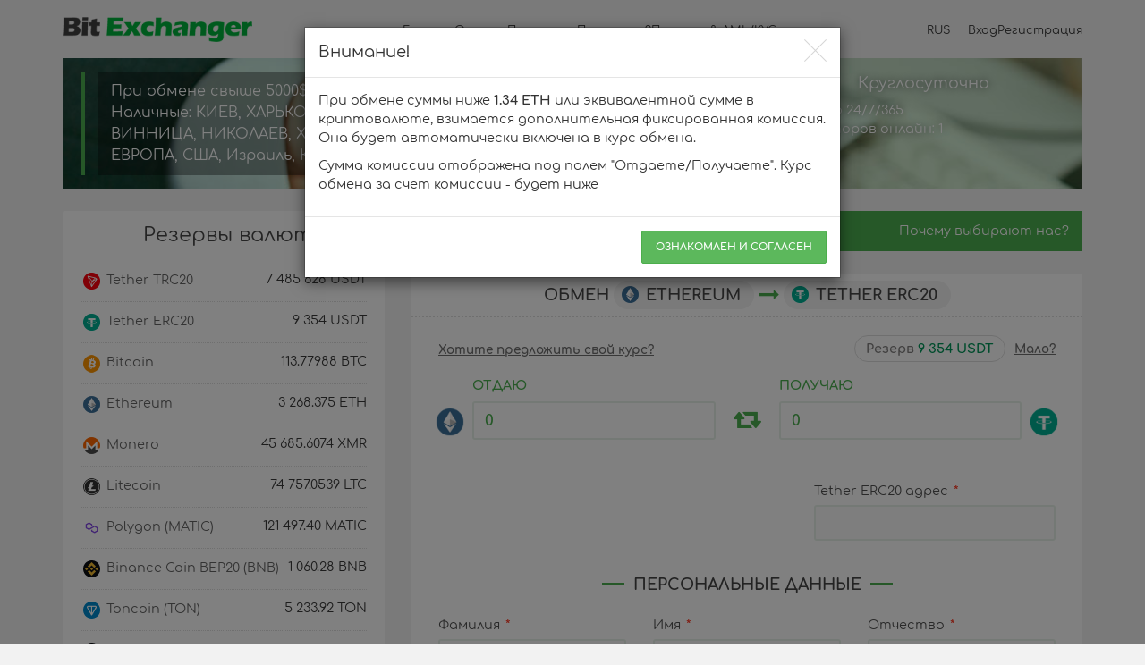

--- FILE ---
content_type: text/html; charset=UTF-8
request_url: https://bit-exchanger.me/exchange/eth-coin-to-usdt20
body_size: 14338
content:

<!DOCTYPE html>
<html lang="ru">
    <head>
        <meta charset="UTF-8">
        <meta name="viewport" content="width=device-width, initial-scale=1">
        <meta name="webmoney" content="05F1FB63-01F1-4014-8BA3-14BB1375C09A"/>
        <meta name="csrf-param" content="_csrf">
<meta name="csrf-token" content="-fR4T7fbgaIUFMF6vw0UjAxcBcBe8Z8csL7TZ3zG38i4vB0p4bHm7yx7hQPyYnvfQRYooga_yyr96KoJRZO5jg==">

        <title>Обмен &quot;Ethereum&quot; на &quot;Tether ERC20&quot;</title>

        <link href="/uk/exchange/eth-coin-to-usdt20" rel="alternate" hreflang="uk">
<link href="/en/exchange/eth-coin-to-usdt20" rel="alternate" hreflang="en">
<link href="/exchange/eth-coin-to-usdt20" rel="alternate" hreflang="ru">
<link href="/assets/c097076a/css/bootstrap.css" rel="stylesheet">
<link href="/css/front.css?v=A02D8E" rel="stylesheet">
<link href="/css/fonts.css?v=A02D8E" rel="stylesheet">
<link href="/css/si-icons.css?v=A02D8E" rel="stylesheet">
<link href="/css/font-awesome.min.css?v=A02D8E" rel="stylesheet">
<script>var service = {"from":{"id":62,"currency":"ETH","reserve":3268.37485,"title":"Ethereum","alias":"eth-coin","icon":"si-eth","decimal":3},"to":{"id":111,"currency":"USDT","reserve":9354.09578,"title":"Tether ERC20","alias":"usdt20","icon":"si-tether","decimal":0},"course":{"value":2904.4019607843},"paymentFields":["toCoinAddress"],"customFeePoolLoad":{}};
var topNotifications = [];
var app = {"language":"ru","ajax":{"exchangeStatus":"\/exchange\/status","exchangeMobileTemplate":"\/exchange\/mobile-template","exchangeCalc":"\/exchange\/calc?from=%7Bfrom%7D\u0026to=%7Bto%7D"}};
var i18n = {"app":{"BTN.ABOUT_SHOW_TEXT":"Показать полностью","BTN.UNDERSTAND":"Понятно"},"account":{"TITLE.2FA.CONFIGURE":"Настройка двухфакторной авторизации","TITLE.2FA.CONFIRM":"Подтверждение кода","TITLE.2FA.DISABLE":"Отключение двухфакторной авторизации","TITLE.2FA.ERROR":"Ошибка","ALERT.2FA.ERROR":"Извините, произошла ошибка. Пожалуйста, повторите попытку позже."},"exchange":{"TITLE.CUSTOM_FEE_POOL_LOAD":"Нагрузка на пул","BTN.PAYMENT_RESERVE_SHOW_ALL":"Показать все","INPUT.ERROR.AMOUNT_GREATER_THAN_0":"Сумма должна быть больше 0","INPUT.ERROR.MIN_AMOUNT":"Минимальная сумма перевода {amount}","INPUT.ERROR.MAX_AMOUNT":"Максимальная сумма перевода {amount}","INPUT.ERROR.RULES_REQUIRED":"Вы должны согласиться с правилами обмена","ALERT.MOBILE_TEMPLATE_LOAD_ERROR":"Произошла ошибка при загрузке направлений.","ALERT.SUGGEST_EXCHANGE_RATE_SUCCESS":"Ваша заявка отправлена.\u003Cbr\u003EПосле обработки заявки мы с Вами свяжемся.","ALERT.FEW_RESERVE_SUCCESS":"Ваша заявка отправлена.\u003Cbr\u003EКак только появиться необходимый резерв, Вам сразу же придет на почту письмо!","ALERT.CUSTOM_FEE_POOL_LOAD":"Приносим свои извинения. Сейчас наблюдается повышенная нагрузка {value} на пул.\u003Cbr\u003EПопробуйте позже","TEXT.PAYMENT_FROM_NAME":"Отдаете {title}","TEXT.EXCHANGE_FEE_INCLUDED":"Комиссия {value} учтена","TEXT.CUSTOM_FEE_POOL_LOAD":"Нагрузка на пул {value}"}};</script>    </head>
    <body>
                <div id="body">
            <header id="header">
                <div id="top-header" class="top-header">
    <div class="container">
        <div class="top-header__wrapper">
            <div class="top-header__logo">
                <div id="logo">
                    <a href="/">
                        <strong>
                            <img class="top-header__logo-img" src="/image/logo.png" alt="BitExchanger" title="BitExchanger - Автоматический онлайн обмен электронных валют">
                        </strong>
                    </a>
                </div>
            </div>

            <div class="top-header__nav">
                
<div class="top-nav dropdown" id="top-nav">
    <button class="top-nav__mobile-button" data-toggle="dropdown" data-target="#top-nav" type="button">
        <i class="fa fa-bars" aria-hidden="true"></i>
    </button>

    <ul id="w0" class="top-menu top-nav__list nav"><li><a href="/">Главная</a></li>
<li><a href="/reviews">Отзывы</a></li>
<li><a href="/article/contacts">Поддержка</a></li>
<li><a href="/article/good">Почему мы?</a></li>
<li><a href="/article/rulchange">Правила &amp; AML/KYC</a></li></ul></div>            </div>

                            <div class="top-header__lang-switcher">
                    <div class="lang-switcher dropdown" id="language-switcher-dropdown">
    <button class="lang-switcher__button" data-toggle="dropdown" data-target="#language-switcher-dropdown">
        RUS    </button>

    <div class="dropdown-menu dropdown-menu-right lang-switcher__list" aria-labelledby="dropdownMenuButton">
                    <div class="lang-switcher__item">
                <a class="dropdown-item lang-switcher__lang" href="/en/exchange/eth-coin-to-usdt20" hreflang="en">ENG</a>            </div>
                    <div class="lang-switcher__item">
                <a class="dropdown-item lang-switcher__lang" href="/uk/exchange/eth-coin-to-usdt20" hreflang="uk">UKR</a>            </div>
                    <div class="lang-switcher__item">
                <a class="dropdown-item lang-switcher__lang lang-switcher__lang--active" href="/exchange/eth-coin-to-usdt20" hreflang="ru">RUS</a>            </div>
            </div>
</div>                </div>
            
            <div class="top-header__account-nav">
                
<ul class="login-menu">
            <li>
            
<button type="button" data-toggle="modal" data-target="#w1"><span>Вход</span> <i class="fa fa-sign-in" aria-hidden="true"></i></button>
<div id="w1" class="fade modal" role="dialog" tabindex="-1">
<div class="modal-dialog modal-sm">
<div class="modal-content">
<div class="modal-header">
<button type="button" class="close" data-dismiss="modal" aria-hidden="true">&times;</button>
<h3 class="h-m-0">Личный кабинет</h3>
</div>
<div class="modal-body">

<form id="login-form" action="/account/login" method="post">
<input type="hidden" name="_csrf" value="-fR4T7fbgaIUFMF6vw0UjAxcBcBe8Z8csL7TZ3zG38i4vB0p4bHm7yx7hQPyYnvfQRYooga_yyr96KoJRZO5jg==">
<div class="form-group field-loginform-username required">
<label class="control-label" for="loginform-username">Логин</label>
<input type="text" id="loginform-username" class="form-control" name="LoginForm[username]" placeholder="ivanivanov" aria-required="true">

<p class="help-block help-block-error"></p>
</div>
<div class="form-group field-loginform-password required">
<label class="control-label" for="loginform-password">Пароль</label>
<input type="password" id="loginform-password" class="form-control" name="LoginForm[password]" placeholder="•••••••" aria-required="true">

<p class="help-block help-block-error"></p>
</div>
<div class="form-group field-loginform-rememberme">
<div class="checkbox">
<label for="loginform-rememberme">
<input type="hidden" name="LoginForm[rememberMe]" value="0"><input type="checkbox" id="loginform-rememberme" name="LoginForm[rememberMe]" value="1" checked>
Запомнить меня
</label>
<p class="help-block help-block-error"></p>

</div>
</div>
<div class="clearfix">
    <div class="pull-left">
        <a href="/account/forgot-page" style="margin-top:6px;display:inline-block">Забыли пароль?</a>    </div>
    <div class="pull-right">
        <button type="submit" class="btn btn-primary" name="login-button">Войти</button>    </div>
</div>

</form>

</div>

</div>
</div>
</div>        </li>
    
            <li>
            
<button type="button" data-toggle="modal" data-target="#w2"><span>Регистрация</span> <i class="fa fa-user-plus" aria-hidden="true"></i></button>
<div id="w2" class="fade modal" role="dialog" tabindex="-1">
<div class="modal-dialog modal-lg">
<div class="modal-content">
<div class="modal-header">
<button type="button" class="close" data-dismiss="modal" aria-hidden="true">&times;</button>
<h3 class="h-m-0">Регистрация</h3>
</div>
<div class="modal-body">

<form id="register-form" action="/account/register" method="post">
<input type="hidden" name="_csrf" value="-fR4T7fbgaIUFMF6vw0UjAxcBcBe8Z8csL7TZ3zG38i4vB0p4bHm7yx7hQPyYnvfQRYooga_yyr96KoJRZO5jg==">
<div class="bblock">
    <div class="bblock-header">Персональные данные</div>
    <div class="bblock-content">
        <div class="row">
            <div class="col-md-6">
                <div class="form-group field-signupform-last_name required">
<label class="control-label" for="signupform-last_name">Фамилия</label>
<input type="text" id="signupform-last_name" class="form-control" name="SignupForm[last_name]" autofocus placeholder="Иванов" aria-required="true">

<p class="help-block help-block-error"></p>
</div>
                <div class="form-group field-signupform-first_name required">
<label class="control-label" for="signupform-first_name">Имя</label>
<input type="text" id="signupform-first_name" class="form-control" name="SignupForm[first_name]" placeholder="Иван" aria-required="true">

<p class="help-block help-block-error"></p>
</div>
                <div class="form-group field-signupform-middle_name">
<label class="control-label" for="signupform-middle_name">Отчество</label>
<input type="text" id="signupform-middle_name" class="form-control" name="SignupForm[middle_name]" placeholder="Иванович">

<p class="help-block help-block-error"></p>
</div>            </div>
            <div class="col-md-6">
                <div class="form-group field-signupform-skype">
<label class="control-label" for="signupform-skype">Telegram</label>
<input type="text" id="signupform-skype" class="form-control" name="SignupForm[skype]" placeholder="@example89">

<p class="help-block help-block-error"></p>
</div>
                <div class="form-group field-signupform-phone">
<label class="control-label" for="signupform-phone">Номер телефона</label>
<input type="text" id="signupform-phone" class="form-control" name="SignupForm[phone]" placeholder="+380995554433">

<p class="help-block help-block-error"></p>
</div>            </div>
        </div>
    </div>
</div>
<div class="bblock">
    <div class="bblock-header">Данные аккаунта</div>
    <div class="bblock-content">
        <div class="row">
            <div class="col-md-6">
                <div class="form-group field-signupform-username required">
<label class="control-label" for="signupform-username">Логин</label>
<input type="text" id="signupform-username" class="form-control" name="SignupForm[username]" placeholder="ivanivanov" aria-required="true">

<p class="help-block help-block-error"></p>
</div>
                <div class="form-group field-signupform-email required">
<label class="control-label" for="signupform-email">Email</label>
<input type="text" id="signupform-email" class="form-control" name="SignupForm[email]" placeholder="example@domain.com" aria-required="true">

<p class="help-block help-block-error"></p>
</div>            </div>
            <div class="col-md-6">
                <div class="form-group field-signupform-password required">
<label class="control-label" for="signupform-password">Пароль</label>
<input type="password" id="signupform-password" class="form-control" name="SignupForm[password]" placeholder="•••••••" aria-required="true">

<p class="help-block help-block-error"></p>
</div>
                <div class="form-group field-signupform-repassword required">
<label class="control-label" for="signupform-repassword">Повторите пароль</label>
<input type="password" id="signupform-repassword" class="form-control" name="SignupForm[repassword]" placeholder="•••••••" aria-required="true">

<p class="help-block help-block-error"></p>
</div>            </div>
        </div>
    </div>
</div>
<div class="row">
    <div class="col-xs-12">
        <div class="bblock">
            <div class="bblock-header">
                Зарегистрироваться            </div>

            <div class="bblock-content">
                <div class="row">
                    <div class="col-md-6">
                        <div class="form-group field-signupform-captcha">
<label class="control-label" for="signupform-captcha">Подтвердите что вы не робот</label>
<div class="captcha-block"><img id="signupform-captcha-image" src="/site/captcha?v=6974ae811293c0.58201359" alt=""></div><input type="text" id="signupform-captcha" class="form-control" name="SignupForm[captcha]">

<p class="help-block help-block-error"></p>
</div>                    </div>
                    <div class="col-md-6">
                        <div class="form-group field-signupform-subscribe">
<div class="checkbox">
<label for="signupform-subscribe">
<input type="hidden" name="SignupForm[subscribe]" value="0"><input type="checkbox" id="signupform-subscribe" name="SignupForm[subscribe]" value="1">
Присылать мне интересные новости и предложения.
</label>
<p class="help-block help-block-error"></p>

</div>
</div>                        <div class="form-group">
                            <button type="submit" class="btn btn-primary" name="signup-button">Зарегистрироваться</button>                        </div>
                    </div>
                </div>
            </div>
        </div>
    </div>
</div>

</form>

</div>

</div>
</div>
</div>        </li>
    </ul>

            </div>
        </div>
    </div>
</div>
<div id="middle-header">
    <div class="container">
        <div class="header-banner" style="background-image: url(/image/banner/qhwE4P-qf6VkgZtT1zyf.jpg);">        <div class="row flex right flex-header">
            <div id="action">
                <div class="action-info">
                    <div class="action-text">При обмене свыше 5000$ обращайтесь, мы предложим Вам выгодный курс!<br> Наличные: КИЕВ, ХАРЬКОВ, ОДЕССА, ДНЕПР, ПОЛТАВА, СУМЫ, ЛЬВОВ, ВИННИЦА, НИКОЛАЕВ, ХЕРСОН, ЗАПОРОЖЬЕ, ЧЕРНОВЦЫ, СТАМБУЛ, ЕВРОПА, США, Израиль, Канада, ОАЕ</div>
                </div>
            </div>
            <div id="contacts">
                <span class="time">Круглосуточно</span>
                <div class="contact-row">Ежедневно 24/7/365</div>
                <div class="operators-online">
                                            <span class="op-online"></span>
                        Операторов онлайн: 1                                    </div>
            </div>
        </div>
        </div>    </div>
</div>            </header>
            <div id="content">
                <div class="container">
                    <div class="row reverse">
                        <div class="col-md-8">
                            <div id="main">
                                <div class="confidence clearfix">
    <div class="pull-left">
        <div class="my-counter">
            <i class="fa fa-2x fa-thumbs-up" aria-hidden="true"></i> Нам доверяют <span>более 19971</span> человек по всему миру        </div>
    </div>
    <div class="pull-right">
        <a href="/article/good" class="why-as">
            Почему выбирают нас?        </a>
    </div>
</div>
                                
                                <div class="site-exchange">
    <h1 class="page-header">
        <span class="hide-900">Обмен </span> <span class="exch-h-service"><span class="si si-eth"></span> Ethereum</span>
        <i class="fa fa-lg fa-long-arrow-right" aria-hidden="true"></i>
        <span class="exch-h-service"><span class="si si-tether"></span> Tether ERC20</span>
    </h1>

    <div class="exchange-from">
        <div class="small-reserve clearfix">
            <div class="pull-left">
                
<button type="button" class="btn btn-link btn-suggest-course" data-toggle="modal" data-target="#suggest-course-modal">Хотите предложить свой курс?</button>
<div id="suggest-course-modal" class="fade modal" role="dialog" tabindex="-1">
<div class="modal-dialog modal-md">
<div class="modal-content">
<div class="modal-header">
<button type="button" class="close" data-dismiss="modal" aria-hidden="true">&times;</button>
<h3 class="h-m-0">Предложите свой курс</h3>
</div>
<div class="modal-body">

<form id="suggest-course-form" action="/ajax/suggest-course/save" method="post">
<input type="hidden" name="_csrf" value="-fR4T7fbgaIUFMF6vw0UjAxcBcBe8Z8csL7TZ3zG38i4vB0p4bHm7yx7hQPyYnvfQRYooga_yyr96KoJRZO5jg==">
    <div class="row">
        <div class="col-sm-6">
            <div class="form-group field-suggestcourse-course required">
<label class="control-label" for="suggestcourse-course">Курс</label>
<input type="text" id="suggestcourse-course" class="form-control" name="SuggestCourse[course]" value="0" aria-required="true">

<p class="help-block help-block-error"></p>
</div>            <div class="form-group field-suggestcourse-date_end">
<label class="control-label" for="suggestcourse-date_end">Срок принятия решения</label>
<select id="suggestcourse-date_end" class="form-control" name="SuggestCourse[date_end]">
<option value="0">Не важно</option>
<option value="1">1 день</option>
<option value="2">2 дня</option>
<option value="3">3 дня</option>
<option value="5">5 дней</option>
<option value="7">неделя</option>
<option value="14">две недели</option>
<option value="21">три недели</option>
<option value="30">месяц</option>
</select>

<p class="help-block help-block-error"></p>
</div>            <div class="form-group field-suggestcourse-email required">
<label class="control-label" for="suggestcourse-email">Email</label>
<input type="text" id="suggestcourse-email" class="form-control" name="SuggestCourse[email]" aria-required="true">

<p class="help-block help-block-error"></p>
</div>            <div class="form-group field-suggestcourse-phone">
<label class="control-label" for="suggestcourse-phone">Телефон</label>
<input type="text" id="suggestcourse-phone" class="form-control" name="SuggestCourse[phone]">

<p class="help-block help-block-error"></p>
</div>        </div>
        <div class="col-sm-6">
            <div class="form-group field-suggestcourse-amount required">
<label class="control-label" for="suggestcourse-amount"></label>
<input type="text" id="suggestcourse-amount" class="form-control" name="SuggestCourse[amount]" value="0" aria-required="true">

<p class="help-block help-block-error"></p>
</div>            <div class="form-group field-suggestcourse-first_name required">
<label class="control-label" for="suggestcourse-first_name">Имя</label>
<input type="text" id="suggestcourse-first_name" class="form-control" name="SuggestCourse[first_name]" aria-required="true">

<p class="help-block help-block-error"></p>
</div>            <div class="form-group field-suggestcourse-last_name required">
<label class="control-label" for="suggestcourse-last_name">Фамилия</label>
<input type="text" id="suggestcourse-last_name" class="form-control" name="SuggestCourse[last_name]" aria-required="true">

<p class="help-block help-block-error"></p>
</div>            <div class="form-group field-suggestcourse-middle_name">
<label class="control-label" for="suggestcourse-middle_name">Отчество</label>
<input type="text" id="suggestcourse-middle_name" class="form-control" name="SuggestCourse[middle_name]">

<p class="help-block help-block-error"></p>
</div>        </div>
    </div>

    <div class="form-group field-suggestcourse-comment">
<label class="control-label" for="suggestcourse-comment">Комментарий</label>
<textarea id="suggestcourse-comment" class="form-control" name="SuggestCourse[comment]" rows="4"></textarea>

<p class="help-block help-block-error"></p>
</div>
    <div class="clearfix">
        <div class="pull-right">
            <button type="submit" class="btn btn-primary">Отправить</button>        </div>
    </div>

    <div class="hidden">
        <div class="form-group field-suggestcourse-idservice_from">
<input type="hidden" id="suggestcourse-idservice_from" class="form-control" name="SuggestCourse[idservice_from]">
</div>        <div class="form-group field-suggestcourse-idservice_to">
<input type="hidden" id="suggestcourse-idservice_to" class="form-control" name="SuggestCourse[idservice_to]">
</div>    </div>

</form>

</div>

</div>
</div>
</div>            </div>
            <div class="pull-right">
                <span class="text-res">Резерв <span class="curr-val">9 354&nbsp;USDT</span></span>
                
<button type="button" class="btn btn-link btn-small-reserve" data-toggle="modal" data-target="#few-reserve-modal">Мало?</button>
<div id="few-reserve-modal" class="fade modal" role="dialog" tabindex="-1">
<div class="modal-dialog modal-md">
<div class="modal-content">
<div class="modal-header">
<button type="button" class="close" data-dismiss="modal" aria-hidden="true">&times;</button>
<h3 class="h-m-0">Мало Резерва?</h3>
</div>
<div class="modal-body">

<form id="few-reserve-form" action="/ajax/few-reserve/save" method="post">
<input type="hidden" name="_csrf" value="-fR4T7fbgaIUFMF6vw0UjAxcBcBe8Z8csL7TZ3zG38i4vB0p4bHm7yx7hQPyYnvfQRYooga_yyr96KoJRZO5jg==">
<div class="row">
    <div class="col-sm-6">
        <div class="form-group field-fewreserve-need_reserve required">
<label class="control-label" for="fewreserve-need_reserve">Необходимо резерва</label>
<input type="text" id="fewreserve-need_reserve" class="form-control" name="FewReserve[need_reserve]" value="0" aria-required="true">

<p class="help-block help-block-error"></p>
</div>        <div class="form-group field-fewreserve-email required">
<label class="control-label" for="fewreserve-email">Email</label>
<input type="text" id="fewreserve-email" class="form-control" name="FewReserve[email]" aria-required="true">

<p class="help-block help-block-error"></p>
</div>        <div class="form-group field-fewreserve-phone">
<label class="control-label" for="fewreserve-phone">Телефон</label>
<input type="text" id="fewreserve-phone" class="form-control" name="FewReserve[phone]">

<p class="help-block help-block-error"></p>
</div>    </div>
    <div class="col-sm-6">
        <div class="form-group field-fewreserve-first_name required">
<label class="control-label" for="fewreserve-first_name">Имя</label>
<input type="text" id="fewreserve-first_name" class="form-control" name="FewReserve[first_name]" aria-required="true">

<p class="help-block help-block-error"></p>
</div>        <div class="form-group field-fewreserve-last_name required">
<label class="control-label" for="fewreserve-last_name">Фамилия</label>
<input type="text" id="fewreserve-last_name" class="form-control" name="FewReserve[last_name]" aria-required="true">

<p class="help-block help-block-error"></p>
</div>        <div class="form-group field-fewreserve-middle_name">
<label class="control-label" for="fewreserve-middle_name">Отчество</label>
<input type="text" id="fewreserve-middle_name" class="form-control" name="FewReserve[middle_name]">

<p class="help-block help-block-error"></p>
</div>    </div>
</div>

<div class="form-group field-fewreserve-comment">
<label class="control-label" for="fewreserve-comment">Комментарий</label>
<textarea id="fewreserve-comment" class="form-control" name="FewReserve[comment]" rows="4"></textarea>

<p class="help-block help-block-error"></p>
</div>
<div class="clearfix">
    <div class="pull-right">
        <button type="submit" class="btn btn-primary">Отправить</button>    </div>
</div>

<div class="hidden">
    <div class="form-group field-fewreserve-idservice_from">
<input type="hidden" id="fewreserve-idservice_from" class="form-control" name="FewReserve[idservice_from]">
</div>    <div class="form-group field-fewreserve-idservice_to">
<input type="hidden" id="fewreserve-idservice_to" class="form-control" name="FewReserve[idservice_to]">
</div></div>

</form>

</div>

</div>
</div>
</div>            </div>
        </div>
        <form id="exchange-from-form" action="/exchange/eth-coin-to-usdt20" method="post">
<input type="hidden" name="_csrf" value="-fR4T7fbgaIUFMF6vw0UjAxcBcBe8Z8csL7TZ3zG38i4vB0p4bHm7yx7hQPyYnvfQRYooga_yyr96KoJRZO5jg==">        <div class="block-summ">
            <div class="ico-bb from">
                <div class="ico-c">
                    <span class="si si-2x si-eth"></span>
                </div>
            </div>
            <div class="input-bb from">
                <div class="form-group field-exchangeform-amount required">
<label class="control-label" for="exchangeform-amount">Отдаю</label>
<input type="text" id="exchangeform-amount" class="form-control" name="ExchangeForm[amount]" value="0" aria-required="true">

<p class="help-block help-block-error"></p>
</div>            </div>
            <div class="b-s-center-icon">
                <i class="fa fa-2x fa-retweet" aria-hidden="true"></i>
            </div>
            <div class="input-bb to">
                <div class="form-group field-exchangeform-amount_take">
<label class="control-label" for="exchangeform-amount_take">Получаю</label>
<input type="text" id="exchangeform-amount_take" class="form-control" name="ExchangeForm[amount_take]" value="0">

<p class="help-block help-block-error"></p>
</div>            </div>
            <div class="ico-bb to">
                <div class="ico-c">
                    <span class="si si-2x si-tether"></span>
                </div>
            </div>
        </div>
        <div class="ex-content">
            <div class="row">
                <div class="col-md-5">
                    <div class="payment_from_data">
                        
                                            </div>
                </div>
                <div class="col-md-5 col-md-offset-2">
                    <div class="payment_to_data">
                        <div class="form-group field-exchangeform-tocoinaddress required">
<label class="control-label" for="exchangeform-tocoinaddress">Tether ERC20 адрес</label>
<input type="text" id="exchangeform-tocoinaddress" class="form-control" name="ExchangeForm[toCoinAddress]" aria-required="true">

<p class="help-block help-block-error"></p>
</div>                    </div>
                </div>
            </div>
            <h3>Персональные данные</h3>
            <div class="row personal-data">
                <div class="col-sm-4">
                    <div class="form-group field-exchangeform-last_name required">
<label class="control-label" for="exchangeform-last_name">Фамилия</label>
<input type="text" id="exchangeform-last_name" class="form-control" name="ExchangeForm[last_name]" aria-required="true">

<p class="help-block help-block-error"></p>
</div>                </div>
                <div class="col-sm-4">
                    <div class="form-group field-exchangeform-first_name required">
<label class="control-label" for="exchangeform-first_name">Имя</label>
<input type="text" id="exchangeform-first_name" class="form-control" name="ExchangeForm[first_name]" aria-required="true">

<p class="help-block help-block-error"></p>
</div>                </div>
                <div class="col-sm-4">
                    <div class="form-group field-exchangeform-middle_name required">
<label class="control-label" for="exchangeform-middle_name">Отчество</label>
<input type="text" id="exchangeform-middle_name" class="form-control" name="ExchangeForm[middle_name]" aria-required="true">

<p class="help-block help-block-error"></p>
</div>                </div>
                <div class="col-sm-4">
                    <div class="form-group field-exchangeform-email required">
<label class="control-label" for="exchangeform-email">Email</label>
<input type="text" id="exchangeform-email" class="form-control" name="ExchangeForm[email]" aria-required="true">

<p class="help-block help-block-error"></p>
</div>                </div>
                <div class="col-sm-4">
                    <div class="form-group field-exchangeform-phone">
<label class="control-label" for="exchangeform-phone">Телефон</label>
<input type="text" id="exchangeform-phone" class="form-control" name="ExchangeForm[phone]">

<p class="help-block help-block-error"></p>
</div>                </div>
                <div class="col-sm-4">
                    <div class="form-group field-exchangeform-skype">
<label class="control-label" for="exchangeform-skype">Telegram</label>
<input type="text" id="exchangeform-skype" class="form-control" name="ExchangeForm[skype]">

<p class="help-block help-block-error"></p>
</div>                </div>
            </div>
        </div>
                    <div class="ex-description-block">
                <p>Обратите внимание! В данном направлении обмена действуют дополнительные комиссии при обмене менее <span style="color:rgb(0,0,0);font-family:arial;font-size:10pt;">1.34 ETH</span>. При обмене менее <span style="color:rgb(0,0,0);font-family:arial;font-size:13.3333px;">1.34 ETH</span> курс фиксируется на 18 минут <strong>без пересчета</strong>, так как присутствует фиксированная комиссия и Вы получите <strong>ровно ту сумму</strong>, которую видите в поле "Получаете". Сумма дополнительной комиссии будет автоматически учтена, ее размер будет отображаться под полем "Отдаете". При обмене более <span style="color:rgb(0,0,0);font-family:arial;font-size:13.3333px;">1.34 ETH</span> - курс НЕ фиксируется на моменте создания заявки. Фиксация курса происходит по бирже Binance, HTX, WhiteBit, в зависимости от лучших котировок на момент фиксации. Наша комиссия составляет 0,4% , при обмене более <span style="color:rgb(0,0,0);font-family:arial;font-size:13.3333px;">1.34 ETH</span>. Заявка считается оплаченной при достижениии необходимого количества конфирмов в сети монеты или токена, который вы отправляете. Для ETH - это 20 конфирмов. </p>

<p>В случае высокой волатильности на бирже, передача актуального курса может происходить с небольшой задержкой. В случае - если вы видите курс лучше, чем на какой-либо бирже, имейте в виду - он будет зафиксирован на бирже и пересчитан! Вы <strong>НЕ сможете заработать</strong>, совершая <strong>параллельную</strong> сделку на бирже. Мы являемся<strong> обменным сервисом</strong>, а не платформой для криптовалютного арбитража.</p>

<p>Правила, а так же пояснения - продублированы как на странице заявки, так и на странице Правил и соглашений.</p>            </div>
        
        <div class="ex-button-block">
            <div class="exchange-rule">
                <div class="form-group field-exchange-rule">
                    <div class="checkbox">
                        <label for="exchange-rule-inp">
                            <input type="checkbox" id="exchange-rule-inp" checked value="1">
                            <i class="fa fa-lg fa-square" aria-hidden="true"></i>

                            С <a href="/article/rulchange" target="_blank">правилами сервиса</a> и <a href="/article/rulchange#exchange-rule-aml" target="_blank">AML</a> ознакомлен и согласен                        </label>
                    </div>
                </div>
            </div>
            <div class="text-center">
                <button type="submit" class="btn btn-primary" name="exchange-button">Начать обмен</button>            </div>
        </div>
        <input type="hidden" name="ExchangeForm[amount_field]" value="amount">
        </form>    </div>
</div>

<div class="bblock block-reviews">
    <div class="bblock-header">
        <i class="fa fa-2x fa-comments" aria-hidden="true"></i> Отзывы    </div>
    <div class="bblock-content">
                    <div class="reviews-item">
                <p class="reviews-header"><span class="reviews-name">Тимур Улонцев</span>
                    <span class="reviews-date">22.01.2026, 16:08</span></p>
                <p class="reviews-text">Менял крипту на крипту, немного, чисто для проверки обменника. Результат порадовал. Теперь сработаемся на более крупных суммах. </p>
            </div>
                    <div class="reviews-item">
                <p class="reviews-header"><span class="reviews-name">Алексей Морозов</span>
                    <span class="reviews-date">18.01.2026, 22:05</span></p>
                <p class="reviews-text">Пользовался этим онлайн-обменником уже несколько раз — все операции проходили без задержек. Курс соответствовал заявленному, поддержка отвечала оперативно. Удобный интерфейс, разобраться несложно даже новичку. В целом сервис оставил хорошее впечатление.</p>
            </div>
                    <div class="reviews-item">
                <p class="reviews-header"><span class="reviews-name">Іван Соломонов</span>
                    <span class="reviews-date">18.01.2026, 14:30</span></p>
                <p class="reviews-text">Звернувся за порадою подруги. Тепер також стану вашим постійним клієнтом. Задовольнили усі потреби, допомогли зі створенням заявки, пояснили деталі і підказали декілька порад. Щиро дякую за чудовий сервіс. </p>
            </div>
                    <div class="reviews-item">
                <p class="reviews-header"><span class="reviews-name">Lucas Garcia</span>
                    <span class="reviews-date">14.01.2026, 12:30</span></p>
                <p class="reviews-text">The money arrived in my wallet quickly, thank you! The exchange went smoothly and without delays. The website is simple and very easy to use. </p>
            </div>
                    <div class="reviews-item">
                <p class="reviews-header"><span class="reviews-name">Михаил Козлов</span>
                    <span class="reviews-date">14.01.2026, 01:51</span></p>
                <p class="reviews-text">Надёжный обменник с хорошей репутацией.<br />
Обмен прошёл успешно и в заявленные сроки. Приятно удивил уровень сервиса и прозрачность всех операций. Спасибо за качественную работу!</p>
            </div>
                <p class="readmore"><a href="/reviews">Все отзывы</a></p>
    </div>
</div>
                            </div>
                        </div>
                        <div class="col-md-4">
                            <aside>
                                <div class="bblock reserve-block">
    <div class="bblock-header">
        Резервы валют    </div>
    <div class="bblock-content">
        <div id="reserve">
            <ul><li><span class="si si-trc20"></span> <span class="re-name">Tether TRC20</span> <span class="re-price">7 485 628&nbsp;USDT</span></li><li><span class="si si-tether"></span> <span class="re-name">Tether ERC20</span> <span class="re-price">9 354&nbsp;USDT</span></li><li><span class="si si-bitcoin"></span> <span class="re-name">Bitcoin</span> <span class="re-price">113.77988&nbsp;BTC</span></li><li><span class="si si-eth"></span> <span class="re-name">Ethereum</span> <span class="re-price">3 268.375&nbsp;ETH</span></li><li><span class="si si-monero"></span> <span class="re-name">Monero</span> <span class="re-price">45 685.6074&nbsp;XMR</span></li><li><span class="si si-ltc"></span> <span class="re-name">Litecoin</span> <span class="re-price">74 757.0539&nbsp;LTC</span></li><li><span class="si si-matic"></span> <span class="re-name">Polygon (MATIC)</span> <span class="re-price">121 497.40&nbsp;MATIC</span></li><li><span class="si si-bnb"></span> <span class="re-name">Binance Coin BEP20 (BNB)</span> <span class="re-price">1 060.28&nbsp;BNB</span></li><li><span class="si si-ton"></span> <span class="re-name">Toncoin (TON)</span> <span class="re-price">5 233.92&nbsp;TON</span></li><li><span class="si si-solana"></span> <span class="re-name">Solana</span> <span class="re-price">898.74&nbsp;SOL</span></li><li><span class="si si-usdt-ton"></span> <span class="re-name">Tether TON</span> <span class="re-price">375 758&nbsp;USDT</span></li><li><span class="si si-uniswap"></span> <span class="re-name">Uniswap</span> <span class="re-price">18 916.50&nbsp;UNI</span></li><li><span class="si si-bitcoin-cash"></span> <span class="re-name">Bitcoin Cash</span> <span class="re-price">1 433.56&nbsp;BCH</span></li><li><span class="si si-mono"></span> <span class="re-name">Монобанк</span> <span class="re-price">9 571 272&nbsp;UAH</span></li><li><span class="si si-oshyadbank"></span> <span class="re-name">Ощадбанк</span> <span class="re-price">5 094 058&nbsp;UAH</span></li><li><span class="si si-alfabank"></span> <span class="re-name">Альфа-Банк UAH</span> <span class="re-price">5 545 601&nbsp;UAH</span></li><li><span class="si si-raif"></span> <span class="re-name">Райффайзен</span> <span class="re-price">3 913 337&nbsp;UAH</span></li><li><span class="si si-pumb"></span> <span class="re-name">ПУМБ</span> <span class="re-price">3 535 728&nbsp;UAH</span></li><li><span class="si si-visa-master"></span> <span class="re-name">Visa/MC UAH</span> <span class="re-price">6 972 788&nbsp;UAH</span></li><li><span class="si si-halyk-bank"></span> <span class="re-name">HalykBank</span> <span class="re-price">36 720 798&nbsp;KZT</span></li><li><span class="si si-visa-master"></span> <span class="re-name">Visa/MC TRY</span> <span class="re-price">6 928 328&nbsp;TRY</span></li><li><span class="si si-visa-master"></span> <span class="re-name">Visa/MC USD</span> <span class="re-price">61 138&nbsp;USD</span></li><li><span class="si si-wire-transfer"></span> <span class="re-name">Банковский счет TRY</span> <span class="re-price">9 418 143&nbsp;TRY</span></li><li><span class="si si-visa-master"></span> <span class="re-name">Visa/MC PLN</span> <span class="re-price">1 185 809&nbsp;PLN</span></li><li><span class="si si-forte-bank"></span> <span class="re-name">ForteBank</span> <span class="re-price">40 730 850&nbsp;KZT</span></li><li><span class="si si-wire-transfer"></span> <span class="re-name">Банковский счет USD</span> <span class="re-price">900 213&nbsp;USD</span></li><li><span class="si si-kaspi-bank"></span> <span class="re-name">Kaspi Bank</span> <span class="re-price">55 028 219&nbsp;KZT</span></li><li><span class="si si-wire-transfer"></span> <span class="re-name">Банковский счет EUR</span> <span class="re-price">857 384&nbsp;EUR</span></li><li><span class="si si-jusan-bank"></span> <span class="re-name">Jusan Bank</span> <span class="re-price">34 104 409&nbsp;KZT</span></li><li><span class="si si-visa-master"></span> <span class="re-name">Wise USD</span> <span class="re-price">1 191 833&nbsp;USD</span></li><li><span class="si si-visa-master"></span> <span class="re-name">Wise EUR</span> <span class="re-price">713 412&nbsp;EUR</span></li><li><span class="si si-tron"></span> <span class="re-name">Tron</span> <span class="re-price">3 718 875.46&nbsp;TRX</span></li><li><span class="si si-visa-master"></span> <span class="re-name">Visa/MC EUR</span> <span class="re-price">204 271&nbsp;EUR</span></li><li><span class="si si-cash"></span> <span class="re-name">Наличные USD</span> <span class="re-price">1 064 571&nbsp;USD</span></li><li><span class="si si-cash"></span> <span class="re-name">Наличные EUR</span> <span class="re-price">1 918 983&nbsp;EUR</span></li><li><span class="si si-cash"></span> <span class="re-name">Наличные UAH</span> <span class="re-price">22 233 291&nbsp;UAH</span></li><li><span class="si si-privat24"></span> <span class="re-name">Приват 24</span> <span class="re-price">6 762 988&nbsp;UAH</span></li><li><span class="si si-tusd"></span> <span class="re-name">TrueUSD</span> <span class="re-price">508 072&nbsp;TUSD</span></li><li><span class="si si-usdc"></span> <span class="re-name">USDC ERC20</span> <span class="re-price">2 622 398.86&nbsp;USDC</span></li><li><span class="si si-zcash"></span> <span class="re-name">Zcash</span> <span class="re-price">5 795.6093&nbsp;ZEC</span></li><li><span class="si si-dsh"></span> <span class="re-name">Dash</span> <span class="re-price">4 277.4266&nbsp;DASH</span></li></ul>        </div>
        <div class="reserve-oth"></div>
    </div>
</div>

<div class="bblock news-block"><div class="bblock-header">Новости</div><div class="bblock-content"><div class="news-item"><p class="news-date">04.10.2024</p><p class="news-text"><p>Уважаемые клиенты! Обратите внимание, контакт по наличному обмену переименован - но username и ID аккаунта остался прежним. Изменение контакта по наличному обмену: DonnaCash - DonCash , для тех у кого контакт был сохранен - ничего не изменилось, кроме аватарки нашего менеджера.</p></p></div>
<div class="news-item"><p class="news-date">23.08.2023</p><p class="news-text"><p>Уважаемые клиенты! На данный момент мы работаем по перестановке наличных практически по всему миру. Это означает - что вы можете внести наличные в одной стране, а получить их в другой. Очень удобная операция для помощи родным и близким, а так же скорости взаиморасчетов между партнерами!</p></p></div>
<div class="news-item"><p class="news-date">28.06.2023</p><p class="news-text"><p>Рады сообщить о запуске выплат EUR и USD на банковские счета! Теперь вы можете обменивать ваши активы на  карты любых банков Европы и США! </p></p></div>
</div></div>                            </aside>
                        </div>
                    </div>
                                    </div>
            </div>
            <footer id="footer">
                <div class="container">
    <div class="row flex">
        <div id="copyright">
            &copy; Copyright 2026, BitExchanger        </div>
        <div id="bottom-menu">
            <ul id="w3" class="bottom-menu nav"><li><a href="/reviews">Отзывы</a></li>
<li><a href="/article/faq">FAQ</a></li>
<li><a href="/article/bezopasnost">Безопасность</a></li></ul>
        </div>
        <div id="payments">
            <div class="pay-gif">
                <a href="https://kurs.expert/" target="_blank">
                    <img src="/image/kurs-expert.png" alt="kurs-expert.png" title="Мониторинг обменников, анализатор валют КурсЕксперт">
                </a>
            </div>
            <div class="pay-gif">
                <a href="https://bestexchangers.ru/" target="_blank">
                    <img src="/image/bestexchangers.gif" alt="bestexchangers.gif" title="Мониторинг обменных пунктов BestExchangers.ru. Только лучшие курсы обмена!">
                </a>
            </div>
            <div class="pay-gif">
                <a href="https://exchangesumo.com" target="_blank">
                    <img referrerpolicy="no-referrer" src="https://b.exchangesumo.com/i/1.svg" alt="exchangesumo" title="Сервис поиска выгодного курса обмена">
                </a>
            </div>
            <div class="pay-gif">
                <a href="https://www.bestchange.ru/bitexchanger-exchanger.html" target="_blank">
                    <img src="/image/bestchange.gif" alt="bestchange.gif" title="Мониторинг обменных пунктов BestChange.ru"/>
                </a>
            </div>
        </div>
    </div>
</div>
<!-- Google tag (gtag.js) -->
<script async src="https://www.googletagmanager.com/gtag/js?id=G-JCSK04WHGF"></script>
<script>
  window.dataLayer = window.dataLayer || [];
  function gtag(){dataLayer.push(arguments);}
  gtag('js', new Date());

  gtag('config', 'G-JCSK04WHGF');
</script>            </footer>
        </div>
                <script src="/assets/ab436a8a/jquery.js"></script>
<script src="/assets/730eba1d/yii.js"></script>
<script src="/assets/730eba1d/yii.validation.js"></script>
<script src="/assets/730eba1d/yii.activeForm.js"></script>
<script src="/assets/c097076a/js/bootstrap.js"></script>
<script src="/js/autonumeric.min.js?v=EEDE29"></script>
<script src="/js/front.min.js?v=A02D8E"></script>
<script src="/assets/730eba1d/yii.captcha.js"></script>
<script>jQuery(function ($) {
jQuery('#suggest-course-form').yiiActiveForm([{"id":"suggestcourse-course","name":"course","container":".field-suggestcourse-course","input":"#suggestcourse-course","error":".help-block.help-block-error","enableAjaxValidation":true,"validate":function (attribute, value, messages, deferred, $form) {yii.validation.required(value, messages, {"message":"Необходимо заполнить «Курс»."});value = yii.validation.trim($form, attribute, [], value);yii.validation.number(value, messages, {"pattern":/^[-+]?[0-9]*\.?[0-9]+([eE][-+]?[0-9]+)?$/,"message":"Значение «Курс» должно быть числом.","skipOnEmpty":1});yii.validation.compare(value, messages, {"operator":">","type":"string","compareValue":0,"skipOnEmpty":1,"message":"Курс должен быть больше нуля"}, $form);}},{"id":"suggestcourse-date_end","name":"date_end","container":".field-suggestcourse-date_end","input":"#suggestcourse-date_end","error":".help-block.help-block-error","enableAjaxValidation":true,"validate":function (attribute, value, messages, deferred, $form) {value = yii.validation.trim($form, attribute, [], value);yii.validation.number(value, messages, {"pattern":/^[+-]?\d+$/,"message":"Значение «Срок принятия решения» должно быть целым числом.","skipOnEmpty":1});yii.validation.compare(value, messages, {"operator":">=","type":"string","compareValue":0,"skipOnEmpty":1,"message":"Значение «Срок принятия решения» должно быть больше или равно значения «0»."}, $form);yii.validation.compare(value, messages, {"operator":"<=","type":"string","compareValue":45,"skipOnEmpty":1,"message":"Значение «Срок принятия решения» должно быть меньше или равно значения «45»."}, $form);}},{"id":"suggestcourse-email","name":"email","container":".field-suggestcourse-email","input":"#suggestcourse-email","error":".help-block.help-block-error","enableAjaxValidation":true,"validate":function (attribute, value, messages, deferred, $form) {yii.validation.required(value, messages, {"message":"Необходимо заполнить «Email»."});value = yii.validation.trim($form, attribute, [], value);yii.validation.email(value, messages, {"pattern":/^[a-zA-Z0-9!#$%&'*+\/=?^_`{|}~-]+(?:\.[a-zA-Z0-9!#$%&'*+\/=?^_`{|}~-]+)*@(?:[a-zA-Z0-9](?:[a-zA-Z0-9-]*[a-zA-Z0-9])?\.)+[a-zA-Z0-9](?:[a-zA-Z0-9-]*[a-zA-Z0-9])?$/,"fullPattern":/^[^@]*<[a-zA-Z0-9!#$%&'*+\/=?^_`{|}~-]+(?:\.[a-zA-Z0-9!#$%&'*+\/=?^_`{|}~-]+)*@(?:[a-zA-Z0-9](?:[a-zA-Z0-9-]*[a-zA-Z0-9])?\.)+[a-zA-Z0-9](?:[a-zA-Z0-9-]*[a-zA-Z0-9])?>$/,"allowName":false,"message":"Значение «Email» не является правильным email адресом.","enableIDN":false,"skipOnEmpty":1});yii.validation.string(value, messages, {"message":"Значение «Email» должно быть строкой.","max":255,"tooLong":"Значение «Email» должно содержать максимум 255 символов.","skipOnEmpty":1});}},{"id":"suggestcourse-phone","name":"phone","container":".field-suggestcourse-phone","input":"#suggestcourse-phone","error":".help-block.help-block-error","enableAjaxValidation":true,"validate":function (attribute, value, messages, deferred, $form) {yii.validation.string(value, messages, {"message":"Значение «Телефон» должно быть строкой.","max":20,"tooLong":"Значение «Телефон» должно содержать максимум 20 символов.","skipOnEmpty":1});}},{"id":"suggestcourse-amount","name":"amount","container":".field-suggestcourse-amount","input":"#suggestcourse-amount","error":".help-block.help-block-error","enableAjaxValidation":true,"validate":function (attribute, value, messages, deferred, $form) {yii.validation.required(value, messages, {"message":"Необходимо заполнить «Сумма»."});value = yii.validation.trim($form, attribute, [], value);yii.validation.number(value, messages, {"pattern":/^[-+]?[0-9]*\.?[0-9]+([eE][-+]?[0-9]+)?$/,"message":"Значение «Сумма» должно быть числом.","skipOnEmpty":1});yii.validation.compare(value, messages, {"operator":">","type":"string","compareValue":0,"skipOnEmpty":1,"message":"Сумма должна быть больше 0"}, $form);}},{"id":"suggestcourse-first_name","name":"first_name","container":".field-suggestcourse-first_name","input":"#suggestcourse-first_name","error":".help-block.help-block-error","enableAjaxValidation":true,"validate":function (attribute, value, messages, deferred, $form) {yii.validation.required(value, messages, {"message":"Необходимо заполнить «Имя»."});yii.validation.string(value, messages, {"message":"Значение «Имя» должно быть строкой.","max":45,"tooLong":"Значение «Имя» должно содержать максимум 45 символов.","skipOnEmpty":1});}},{"id":"suggestcourse-last_name","name":"last_name","container":".field-suggestcourse-last_name","input":"#suggestcourse-last_name","error":".help-block.help-block-error","enableAjaxValidation":true,"validate":function (attribute, value, messages, deferred, $form) {yii.validation.required(value, messages, {"message":"Необходимо заполнить «Фамилия»."});yii.validation.string(value, messages, {"message":"Значение «Фамилия» должно быть строкой.","max":45,"tooLong":"Значение «Фамилия» должно содержать максимум 45 символов.","skipOnEmpty":1});}},{"id":"suggestcourse-middle_name","name":"middle_name","container":".field-suggestcourse-middle_name","input":"#suggestcourse-middle_name","error":".help-block.help-block-error","enableAjaxValidation":true,"validate":function (attribute, value, messages, deferred, $form) {yii.validation.string(value, messages, {"message":"Значение «Отчество» должно быть строкой.","max":45,"tooLong":"Значение «Отчество» должно содержать максимум 45 символов.","skipOnEmpty":1});}},{"id":"suggestcourse-comment","name":"comment","container":".field-suggestcourse-comment","input":"#suggestcourse-comment","error":".help-block.help-block-error","enableAjaxValidation":true,"validate":function (attribute, value, messages, deferred, $form) {yii.validation.string(value, messages, {"message":"Значение «Комментарий» должно быть строкой.","max":500,"tooLong":"Значение «Комментарий» должно содержать максимум 500 символов.","skipOnEmpty":1});}},{"id":"suggestcourse-idservice_from","name":"idservice_from","container":".field-suggestcourse-idservice_from","input":"#suggestcourse-idservice_from","error":".help-block.help-block-error","enableAjaxValidation":true,"validate":function (attribute, value, messages, deferred, $form) {yii.validation.number(value, messages, {"pattern":/^[+-]?\d+$/,"message":"Значение «Отдаете с» должно быть целым числом.","skipOnEmpty":1});}},{"id":"suggestcourse-idservice_to","name":"idservice_to","container":".field-suggestcourse-idservice_to","input":"#suggestcourse-idservice_to","error":".help-block.help-block-error","enableAjaxValidation":true,"validate":function (attribute, value, messages, deferred, $form) {yii.validation.number(value, messages, {"pattern":/^[+-]?\d+$/,"message":"Значение «Получаете» должно быть целым числом.","skipOnEmpty":1});}}], {"validationUrl":"\/ajax\/suggest-course\/validate"});
jQuery('#suggest-course-modal').modal({"show":false});
jQuery('#few-reserve-form').yiiActiveForm([{"id":"fewreserve-need_reserve","name":"need_reserve","container":".field-fewreserve-need_reserve","input":"#fewreserve-need_reserve","error":".help-block.help-block-error","enableAjaxValidation":true,"validate":function (attribute, value, messages, deferred, $form) {yii.validation.required(value, messages, {"message":"Необходимо заполнить «Необходимо резерва»."});value = yii.validation.trim($form, attribute, [], value);yii.validation.number(value, messages, {"pattern":/^[-+]?[0-9]*\.?[0-9]+([eE][-+]?[0-9]+)?$/,"message":"Значение «Необходимо резерва» должно быть числом.","skipOnEmpty":1});yii.validation.compare(value, messages, {"operator":">","type":"string","compareValue":0,"skipOnEmpty":1,"message":"INPUT.ERROR.AMOUNT_GREATER_THEN_0"}, $form);}},{"id":"fewreserve-email","name":"email","container":".field-fewreserve-email","input":"#fewreserve-email","error":".help-block.help-block-error","enableAjaxValidation":true,"validate":function (attribute, value, messages, deferred, $form) {yii.validation.required(value, messages, {"message":"Необходимо заполнить «Email»."});value = yii.validation.trim($form, attribute, [], value);yii.validation.email(value, messages, {"pattern":/^[a-zA-Z0-9!#$%&'*+\/=?^_`{|}~-]+(?:\.[a-zA-Z0-9!#$%&'*+\/=?^_`{|}~-]+)*@(?:[a-zA-Z0-9](?:[a-zA-Z0-9-]*[a-zA-Z0-9])?\.)+[a-zA-Z0-9](?:[a-zA-Z0-9-]*[a-zA-Z0-9])?$/,"fullPattern":/^[^@]*<[a-zA-Z0-9!#$%&'*+\/=?^_`{|}~-]+(?:\.[a-zA-Z0-9!#$%&'*+\/=?^_`{|}~-]+)*@(?:[a-zA-Z0-9](?:[a-zA-Z0-9-]*[a-zA-Z0-9])?\.)+[a-zA-Z0-9](?:[a-zA-Z0-9-]*[a-zA-Z0-9])?>$/,"allowName":false,"message":"Значение «Email» не является правильным email адресом.","enableIDN":false,"skipOnEmpty":1});yii.validation.string(value, messages, {"message":"Значение «Email» должно быть строкой.","max":255,"tooLong":"Значение «Email» должно содержать максимум 255 символов.","skipOnEmpty":1});}},{"id":"fewreserve-phone","name":"phone","container":".field-fewreserve-phone","input":"#fewreserve-phone","error":".help-block.help-block-error","enableAjaxValidation":true,"validate":function (attribute, value, messages, deferred, $form) {yii.validation.string(value, messages, {"message":"Значение «Телефон» должно быть строкой.","max":20,"tooLong":"Значение «Телефон» должно содержать максимум 20 символов.","skipOnEmpty":1});}},{"id":"fewreserve-first_name","name":"first_name","container":".field-fewreserve-first_name","input":"#fewreserve-first_name","error":".help-block.help-block-error","enableAjaxValidation":true,"validate":function (attribute, value, messages, deferred, $form) {yii.validation.required(value, messages, {"message":"Необходимо заполнить «Имя»."});yii.validation.string(value, messages, {"message":"Значение «Имя» должно быть строкой.","max":45,"tooLong":"Значение «Имя» должно содержать максимум 45 символов.","skipOnEmpty":1});}},{"id":"fewreserve-last_name","name":"last_name","container":".field-fewreserve-last_name","input":"#fewreserve-last_name","error":".help-block.help-block-error","enableAjaxValidation":true,"validate":function (attribute, value, messages, deferred, $form) {yii.validation.required(value, messages, {"message":"Необходимо заполнить «Фамилия»."});yii.validation.string(value, messages, {"message":"Значение «Фамилия» должно быть строкой.","max":45,"tooLong":"Значение «Фамилия» должно содержать максимум 45 символов.","skipOnEmpty":1});}},{"id":"fewreserve-middle_name","name":"middle_name","container":".field-fewreserve-middle_name","input":"#fewreserve-middle_name","error":".help-block.help-block-error","enableAjaxValidation":true,"validate":function (attribute, value, messages, deferred, $form) {yii.validation.string(value, messages, {"message":"Значение «Отчество» должно быть строкой.","max":45,"tooLong":"Значение «Отчество» должно содержать максимум 45 символов.","skipOnEmpty":1});}},{"id":"fewreserve-comment","name":"comment","container":".field-fewreserve-comment","input":"#fewreserve-comment","error":".help-block.help-block-error","enableAjaxValidation":true,"validate":function (attribute, value, messages, deferred, $form) {yii.validation.string(value, messages, {"message":"Значение «Комментарий» должно быть строкой.","max":500,"tooLong":"Значение «Комментарий» должно содержать максимум 500 символов.","skipOnEmpty":1});}},{"id":"fewreserve-idservice_from","name":"idservice_from","container":".field-fewreserve-idservice_from","input":"#fewreserve-idservice_from","error":".help-block.help-block-error","enableAjaxValidation":true,"validate":function (attribute, value, messages, deferred, $form) {yii.validation.number(value, messages, {"pattern":/^[+-]?\d+$/,"message":"Значение «Отдаете с» должно быть целым числом.","skipOnEmpty":1});}},{"id":"fewreserve-idservice_to","name":"idservice_to","container":".field-fewreserve-idservice_to","input":"#fewreserve-idservice_to","error":".help-block.help-block-error","enableAjaxValidation":true,"validate":function (attribute, value, messages, deferred, $form) {yii.validation.number(value, messages, {"pattern":/^[+-]?\d+$/,"message":"Значение «Получаете» должно быть целым числом.","skipOnEmpty":1});}}], {"validationUrl":"\/ajax\/few-reserve\/validate"});
jQuery('#few-reserve-modal').modal({"show":false});
jQuery('#exchange-from-form').yiiActiveForm([{"id":"exchangeform-amount","name":"amount","container":".field-exchangeform-amount","input":"#exchangeform-amount","error":".help-block.help-block-error","validate":function (attribute, value, messages, deferred, $form) {yii.validation.number(value, messages, {"pattern":/^[-+]?[0-9]*\.?[0-9]+([eE][-+]?[0-9]+)?$/,"message":"Значение «Отдаю» должно быть числом.","skipOnEmpty":1});value = yii.validation.trim($form, attribute, [], value);yii.validation.required(value, messages, {"message":"Необходимо заполнить «Отдаю»."});yii.validation.compare(value, messages, {"operator":">","type":"string","compareValue":0,"skipOnEmpty":1,"message":"Сумма должна быть больше 0"}, $form);yii.validation.compare(value, messages, {"operator":">=","type":"string","compareValue":0.017,"skipOnEmpty":1,"message":"Минимальная сумма перевода 0.017 ETH"}, $form);yii.validation.compare(value, messages, {"operator":"<=","type":"string","compareValue":3.22,"skipOnEmpty":1,"message":"Максимальная сумма перевода 3.22 ETH"}, $form);}},{"id":"exchangeform-amount_take","name":"amount_take","container":".field-exchangeform-amount_take","input":"#exchangeform-amount_take","error":".help-block.help-block-error","validate":function (attribute, value, messages, deferred, $form) {yii.validation.number(value, messages, {"pattern":/^[-+]?[0-9]*\.?[0-9]+([eE][-+]?[0-9]+)?$/,"message":"Значение «Получаю» должно быть числом.","skipOnEmpty":1});}},{"id":"exchangeform-tocoinaddress","name":"toCoinAddress","container":".field-exchangeform-tocoinaddress","input":"#exchangeform-tocoinaddress","error":".help-block.help-block-error","validate":function (attribute, value, messages, deferred, $form) {yii.validation.required(value, messages, {"message":"Необходимо заполнить «Tether ERC20 адрес»."});yii.validation.regularExpression(value, messages, {"pattern":/^[a-zA-Z0-9]{25,50}$/,"not":false,"message":"Неверный формат","skipOnEmpty":1});}},{"id":"exchangeform-last_name","name":"last_name","container":".field-exchangeform-last_name","input":"#exchangeform-last_name","error":".help-block.help-block-error","validate":function (attribute, value, messages, deferred, $form) {yii.validation.string(value, messages, {"message":"Значение «Фамилия» должно быть строкой.","skipOnEmpty":1});value = yii.validation.trim($form, attribute, [], value);yii.validation.required(value, messages, {"message":"Необходимо заполнить «Фамилия»."});yii.validation.string(value, messages, {"message":"Значение «Фамилия» должно быть строкой.","max":45,"tooLong":"Значение «Фамилия» должно содержать максимум 45 символов.","skipOnEmpty":1});}},{"id":"exchangeform-first_name","name":"first_name","container":".field-exchangeform-first_name","input":"#exchangeform-first_name","error":".help-block.help-block-error","validate":function (attribute, value, messages, deferred, $form) {yii.validation.string(value, messages, {"message":"Значение «Имя» должно быть строкой.","skipOnEmpty":1});value = yii.validation.trim($form, attribute, [], value);yii.validation.required(value, messages, {"message":"Необходимо заполнить «Имя»."});yii.validation.string(value, messages, {"message":"Значение «Имя» должно быть строкой.","max":45,"tooLong":"Значение «Имя» должно содержать максимум 45 символов.","skipOnEmpty":1});}},{"id":"exchangeform-middle_name","name":"middle_name","container":".field-exchangeform-middle_name","input":"#exchangeform-middle_name","error":".help-block.help-block-error","validate":function (attribute, value, messages, deferred, $form) {yii.validation.string(value, messages, {"message":"Значение «Отчество» должно быть строкой.","skipOnEmpty":1});value = yii.validation.trim($form, attribute, [], value);yii.validation.required(value, messages, {"message":"Необходимо заполнить «Отчество»."});yii.validation.string(value, messages, {"message":"Значение «Отчество» должно быть строкой.","max":45,"tooLong":"Значение «Отчество» должно содержать максимум 45 символов.","skipOnEmpty":1});}},{"id":"exchangeform-email","name":"email","container":".field-exchangeform-email","input":"#exchangeform-email","error":".help-block.help-block-error","validate":function (attribute, value, messages, deferred, $form) {yii.validation.string(value, messages, {"message":"Значение «Email» должно быть строкой.","skipOnEmpty":1});value = yii.validation.trim($form, attribute, [], value);yii.validation.required(value, messages, {"message":"Необходимо заполнить «Email»."});yii.validation.email(value, messages, {"pattern":/^[a-zA-Z0-9!#$%&'*+\/=?^_`{|}~-]+(?:\.[a-zA-Z0-9!#$%&'*+\/=?^_`{|}~-]+)*@(?:[a-zA-Z0-9](?:[a-zA-Z0-9-]*[a-zA-Z0-9])?\.)+[a-zA-Z0-9](?:[a-zA-Z0-9-]*[a-zA-Z0-9])?$/,"fullPattern":/^[^@]*<[a-zA-Z0-9!#$%&'*+\/=?^_`{|}~-]+(?:\.[a-zA-Z0-9!#$%&'*+\/=?^_`{|}~-]+)*@(?:[a-zA-Z0-9](?:[a-zA-Z0-9-]*[a-zA-Z0-9])?\.)+[a-zA-Z0-9](?:[a-zA-Z0-9-]*[a-zA-Z0-9])?>$/,"allowName":false,"message":"Значение «Email» не является правильным email адресом.","enableIDN":false,"skipOnEmpty":1});yii.validation.string(value, messages, {"message":"Значение «Email» должно быть строкой.","max":255,"tooLong":"Значение «Email» должно содержать максимум 255 символов.","skipOnEmpty":1});}},{"id":"exchangeform-phone","name":"phone","container":".field-exchangeform-phone","input":"#exchangeform-phone","error":".help-block.help-block-error","validate":function (attribute, value, messages, deferred, $form) {yii.validation.string(value, messages, {"message":"Значение «Телефон» должно быть строкой.","skipOnEmpty":1});yii.validation.string(value, messages, {"message":"Значение «Телефон» должно быть строкой.","max":20,"tooLong":"Значение «Телефон» должно содержать максимум 20 символов.","skipOnEmpty":1});}},{"id":"exchangeform-skype","name":"skype","container":".field-exchangeform-skype","input":"#exchangeform-skype","error":".help-block.help-block-error","validate":function (attribute, value, messages, deferred, $form) {yii.validation.string(value, messages, {"message":"Значение «Telegram» должно быть строкой.","skipOnEmpty":1});value = yii.validation.trim($form, attribute, [], value);yii.validation.string(value, messages, {"message":"Значение «Telegram» должно быть строкой.","max":45,"tooLong":"Значение «Telegram» должно содержать максимум 45 символов.","skipOnEmpty":1});}}], []);
    $('#exchange-from-form').on('beforeSubmit', function (e) {
        $('[name="exchange-button"]').prop('disabled', true);
    }).yiiActiveForm('add', {
        id: 'exchange_rule',
        name: 'exchange_rule',
        container: '.field-exchange-rule',
        input: '#exchange-rule-inp',
        error: '.help-block',
        validate:  function (attribute, value, messages, deferred, form) {
            yii.validation.required(value, messages, {message: window.i18n.exchange['INPUT.ERROR.RULES_REQUIRED']});
        }
    });
    var modal = $(`<div class="fade modal">
        <div class="modal-dialog">
            <div class="modal-content">
                <div class="modal-header">
                    <button type="button" class="close" data-dismiss="modal">×</button>
                    <h4 class="modal-title">Внимание!</h4>
                </div>
                <div class="modal-body">
                    <p>При обмене суммы ниже <b>1.34 ETH</b> или эквивалентной сумме в криптовалюте, взимается дополнительная фиксированная комиссия.
            Она будет автоматически включена в курс обмена.</p>
            <p>Сумма комиссии отображена под полем "Отдаете/Получаете".
            Курс обмена за счет комиссии - будет ниже</p>
                </div>
                <div class="modal-footer">
                    <button type="button" class="btn btn-success" data-confirm>Ознакомлен и согласен</button>  
                </div>
            </div>
        </div>
    </div>`);
    
    var modalLsKey = 'df997091085f8a8528df195cc9d6a8b2d658252f';
    
    if (!localStorage || localStorage.getItem(modalLsKey) === null || localStorage.getItem(modalLsKey) < Date.now()) {
        modal.appendTo('body').modal('show');
        
        if (localStorage) {
            modal.on('click', '[data-confirm]', function () {
                modal.modal('hide');
                
                localStorage.setItem(modalLsKey, String(Date.now() + 1000 * 3600 * 24 * 7));
            });
        }
    }
jQuery('#login-form').yiiActiveForm([{"id":"loginform-username","name":"username","container":".field-loginform-username","input":"#loginform-username","error":".help-block.help-block-error","validate":function (attribute, value, messages, deferred, $form) {yii.validation.required(value, messages, {"message":"Необходимо заполнить «Логин»."});}},{"id":"loginform-password","name":"password","container":".field-loginform-password","input":"#loginform-password","error":".help-block.help-block-error","validate":function (attribute, value, messages, deferred, $form) {yii.validation.required(value, messages, {"message":"Необходимо заполнить «Пароль»."});}},{"id":"loginform-rememberme","name":"rememberMe","container":".field-loginform-rememberme","input":"#loginform-rememberme","error":".help-block.help-block-error","validate":function (attribute, value, messages, deferred, $form) {yii.validation.boolean(value, messages, {"trueValue":"1","falseValue":"0","message":"Значение «Запомнить меня» должно быть равно «1» или «0».","skipOnEmpty":1});}}], []);
jQuery('#w1').modal({"show":false});
jQuery('#signupform-captcha-image').yiiCaptcha({"refreshUrl":"\/site\/captcha?refresh=1","hashKey":"yiiCaptcha\/site\/captcha"});
jQuery('#register-form').yiiActiveForm([{"id":"signupform-last_name","name":"last_name","container":".field-signupform-last_name","input":"#signupform-last_name","error":".help-block.help-block-error","validate":function (attribute, value, messages, deferred, $form) {value = yii.validation.trim($form, attribute, [], value);yii.validation.required(value, messages, {"message":"Необходимо заполнить «Фамилия»."});yii.validation.string(value, messages, {"message":"Значение «Фамилия» должно быть строкой.","min":3,"tooShort":"Значение «Фамилия» должно содержать минимум 3 символа.","max":45,"tooLong":"Значение «Фамилия» должно содержать максимум 45 символов.","skipOnEmpty":1});}},{"id":"signupform-first_name","name":"first_name","container":".field-signupform-first_name","input":"#signupform-first_name","error":".help-block.help-block-error","validate":function (attribute, value, messages, deferred, $form) {value = yii.validation.trim($form, attribute, [], value);yii.validation.required(value, messages, {"message":"Необходимо заполнить «Имя»."});yii.validation.string(value, messages, {"message":"Значение «Имя» должно быть строкой.","min":3,"tooShort":"Значение «Имя» должно содержать минимум 3 символа.","max":45,"tooLong":"Значение «Имя» должно содержать максимум 45 символов.","skipOnEmpty":1});}},{"id":"signupform-middle_name","name":"middle_name","container":".field-signupform-middle_name","input":"#signupform-middle_name","error":".help-block.help-block-error","validate":function (attribute, value, messages, deferred, $form) {value = yii.validation.trim($form, attribute, [], value);yii.validation.string(value, messages, {"message":"Значение «Отчество» должно быть строкой.","min":3,"tooShort":"Значение «Отчество» должно содержать минимум 3 символа.","max":45,"tooLong":"Значение «Отчество» должно содержать максимум 45 символов.","skipOnEmpty":1});}},{"id":"signupform-skype","name":"skype","container":".field-signupform-skype","input":"#signupform-skype","error":".help-block.help-block-error","validate":function (attribute, value, messages, deferred, $form) {yii.validation.string(value, messages, {"message":"Значение «Telegram» должно быть строкой.","min":3,"tooShort":"Значение «Telegram» должно содержать минимум 3 символа.","max":45,"tooLong":"Значение «Telegram» должно содержать максимум 45 символов.","skipOnEmpty":1});}},{"id":"signupform-phone","name":"phone","container":".field-signupform-phone","input":"#signupform-phone","error":".help-block.help-block-error","validate":function (attribute, value, messages, deferred, $form) {yii.validation.string(value, messages, {"message":"Значение «Номер телефона» должно быть строкой.","min":4,"tooShort":"Значение «Номер телефона» должно содержать минимум 4 символа.","max":20,"tooLong":"Значение «Номер телефона» должно содержать максимум 20 символов.","skipOnEmpty":1});}},{"id":"signupform-username","name":"username","container":".field-signupform-username","input":"#signupform-username","error":".help-block.help-block-error","validate":function (attribute, value, messages, deferred, $form) {value = yii.validation.trim($form, attribute, [], value);yii.validation.required(value, messages, {"message":"Необходимо заполнить «Логин»."});yii.validation.string(value, messages, {"message":"Значение «Логин» должно быть строкой.","min":2,"tooShort":"Значение «Логин» должно содержать минимум 2 символа.","max":255,"tooLong":"Значение «Логин» должно содержать максимум 255 символов.","skipOnEmpty":1});yii.validation.regularExpression(value, messages, {"pattern":/^[a-z0-9][a-z0-9_-]+$/,"not":false,"message":"Логин может содержать только a-z, 0-9, _ -","skipOnEmpty":1});}},{"id":"signupform-email","name":"email","container":".field-signupform-email","input":"#signupform-email","error":".help-block.help-block-error","validate":function (attribute, value, messages, deferred, $form) {value = yii.validation.trim($form, attribute, [], value);yii.validation.required(value, messages, {"message":"Необходимо заполнить «Email»."});yii.validation.email(value, messages, {"pattern":/^[a-zA-Z0-9!#$%&'*+\/=?^_`{|}~-]+(?:\.[a-zA-Z0-9!#$%&'*+\/=?^_`{|}~-]+)*@(?:[a-zA-Z0-9](?:[a-zA-Z0-9-]*[a-zA-Z0-9])?\.)+[a-zA-Z0-9](?:[a-zA-Z0-9-]*[a-zA-Z0-9])?$/,"fullPattern":/^[^@]*<[a-zA-Z0-9!#$%&'*+\/=?^_`{|}~-]+(?:\.[a-zA-Z0-9!#$%&'*+\/=?^_`{|}~-]+)*@(?:[a-zA-Z0-9](?:[a-zA-Z0-9-]*[a-zA-Z0-9])?\.)+[a-zA-Z0-9](?:[a-zA-Z0-9-]*[a-zA-Z0-9])?>$/,"allowName":false,"message":"Значение «Email» не является правильным email адресом.","enableIDN":false,"skipOnEmpty":1});yii.validation.string(value, messages, {"message":"Значение «Email» должно быть строкой.","max":255,"tooLong":"Значение «Email» должно содержать максимум 255 символов.","skipOnEmpty":1});}},{"id":"signupform-password","name":"password","container":".field-signupform-password","input":"#signupform-password","error":".help-block.help-block-error","validate":function (attribute, value, messages, deferred, $form) {yii.validation.required(value, messages, {"message":"Необходимо заполнить «Пароль»."});yii.validation.string(value, messages, {"message":"Значение «Пароль» должно быть строкой.","min":5,"tooShort":"Значение «Пароль» должно содержать минимум 5 символов.","skipOnEmpty":1});}},{"id":"signupform-repassword","name":"repassword","container":".field-signupform-repassword","input":"#signupform-repassword","error":".help-block.help-block-error","validate":function (attribute, value, messages, deferred, $form) {yii.validation.required(value, messages, {"message":"Необходимо заполнить «Повторите пароль»."});yii.validation.compare(value, messages, {"operator":"==","type":"string","compareAttribute":"signupform-password","compareAttributeName":"SignupForm[password]","skipOnEmpty":1,"message":"Значение «Повторите пароль» должно быть равно «Пароль»."}, $form);}},{"id":"signupform-captcha","name":"captcha","container":".field-signupform-captcha","input":"#signupform-captcha","error":".help-block.help-block-error","validate":function (attribute, value, messages, deferred, $form) {yii.validation.captcha(value, messages, {"hash":630,"hashKey":"yiiCaptcha/site/captcha","caseSensitive":false,"message":"Неправильный проверочный код."});}},{"id":"signupform-subscribe","name":"subscribe","container":".field-signupform-subscribe","input":"#signupform-subscribe","error":".help-block.help-block-error","validate":function (attribute, value, messages, deferred, $form) {yii.validation.range(value, messages, {"range":["1","0"],"not":false,"message":"Значение «Присылать мне интересные новости и предложения.» неверно.","skipOnEmpty":1});}}], []);
jQuery('#w2').modal({"show":false});
});</script>
                    <!-- BEGIN JIVOSITE CODE {literal} -->
            <script type='text/javascript'>
                (function(){ var widget_id = 'WWzUz7zx7F';var d=document;var w=window;function l(){
                    var s = document.createElement('script'); s.type = 'text/javascript'; s.async = true;
                    s.src = '//code.jivosite.com/script/widget/'+widget_id
                    ; var ss = document.getElementsByTagName('script')[0]; ss.parentNode.insertBefore(s, ss);}
                    if(d.readyState=='complete'){l();}else{if(w.attachEvent){w.attachEvent('onload',l);}
                    else{w.addEventListener('load',l,false);}}})();
            </script>
            <!-- {/literal} END JIVOSITE CODE -->
            <script type="text/javascript" src="/_Incapsula_Resource?SWJIYLWA=719d34d31c8e3a6e6fffd425f7e032f3&ns=2&cb=1991009797" async></script></body>
</html>



--- FILE ---
content_type: text/css
request_url: https://bit-exchanger.me/css/front.css?v=A02D8E
body_size: 13123
content:
:root {
    font-size: 16px;
}

html {
    font-family: 'Clear Sans', Arial, sans-serif;
}

*, :before, :after {
    box-sizing: border-box;
}

a {
    color: #0A71CC;
    text-decoration: none;
}

a:hover {
    text-decoration: underline;
}

img {
    max-width: 100%;
}

p {
    margin: 0 0 10px;
}

ul {
    margin: 8px 0;
    padding: 0 0 0 15px;
}

.change-to {
    display: none;
}

.change-to.selected {
    display: block;
}

#content {

}

.table {
    display: table;
    width: 100%;
    margin: 0;
}

.container {
}

#left, #right, #center, .cell {
    display: table-cell;
    vertical-align: top;
}

.cell {
    vertical-align: middle;
}

#left, #right {
    width: 330px;
    padding: 0 20px;
}

#right {
    padding-left: 20px;
    padding-right: 0;
}

body {
    margin: 0;
    padding: 0;
    font-size: 0.9rem;
    line-height: 1.5;
    font-family: Comfortaa, sans-serif;
    background: #f2f2f2;
}

.row.reverse > .col-xs-1, .row.reverse > .col-xs-2, .row.reverse > .col-xs-3, .row.reverse > .col-xs-4, .row.reverse > .col-xs-5, .row.reverse > .col-xs-6, .row.reverse > .col-xs-7, .row.reverse > .col-xs-8, .row.reverse > .col-xs-9, .row.reverse > .col-xs-10, .row.reverse > .col-xs-11, .row.reverse > .col-xs-12 {
    float: right;
}

@media (min-width: 768px) {
    .row.reverse > .col-sm-1, .row.reverse > .col-sm-2, .row.reverse > .col-sm-3, .row.reverse > .col-sm-4, .row.reverse > .col-sm-5, .row.reverse > .col-sm-6, .row.reverse > .col-sm-7, .row.reverse > .col-sm-8, .row.reverse > .col-sm-9, .row.reverse > .col-sm-10, .row.reverse > .col-sm-11, .row.reverse > .col-sm-12 {
        float: right;
    }
}

@media (min-width: 992px) {
    .row.reverse > .col-md-1, .row.reverse > .col-md-2, .row.reverse > .col-md-3, .row.reverse > .col-md-4, .row.reverse > .col-md-5, .row.reverse > .col-md-6, .row.reverse > .col-md-7, .row.reverse > .col-md-8, .row.reverse > .col-md-9, .row.reverse > .col-md-10, .row.reverse > .col-md-11, .row.reverse > .col-md-12 {
        float: right;
    }
}

@media (min-width: 1200px) {
    .row.reverse > .col-lg-1, .row.reverse > .col-lg-2, .row.reverse > .col-lg-3, .row.reverse > .col-lg-4, .row.reverse > .col-lg-5, .row.reverse > .col-lg-6, .row.reverse > .col-lg-7, .row.reverse > .col-lg-8, .row.reverse > .col-lg-9, .row.reverse > .col-lg-10, .row.reverse > .col-lg-11, .row.reverse > .col-lg-12 {
        float: right;
    }
}

.row.flex {
    display: -webkit-box;
    display: -ms-flexbox;
    display: flex;
    -webkit-box-align: center;
    -ms-flex-align: center;
    align-items: center;
}

.row.flex:after, .row.flex:before {
    display: none;
}

.row.flex > * {
    float: none;
}

.row.flex.right {
    -moz-justify-content: flex-end;
    -webkit-box-pack: end;
    -ms-flex-pack: end;
    justify-content: flex-end;
}

#left {
    background: #F7F7F7;
}

#body {
    padding: 0;
}

.top-notification {
    padding: 10px 0;
    background: #c3c3c3;
    color: #444;
}

.top-notification--danger {
    background: #FF5152;
    color: #fff;
}

.top-notification--danger + .top-notification--danger {
    border-top: 1px solid #cc4141;
}

.top-notification--success {
    background: #4caf50;
    color: #fff;
}

.top-notification--success + .top-notification--success {
    border-top: 1px solid #3c8c3f;
}

.top-notification--warning {
    background: #ffcd29;
    color: #4b4b4b;
}

.top-notification--warning + .top-notification--warning {
    border-top: 1px solid #cca421;
}

.top-notification--info {
    background: #2196F3;
    color: #fff;
}

.top-notification--info + .top-notification--info {
    border-top: 1px solid #1f86db;
}

.top-notification:first-child {
    border-top: none;
}

.top-notification__container {
    position: relative;
}

.top-notification__close {
    display: block;
    width: 25px;
    height: 25px;
    background: url(../image/app-sprite.png) no-repeat 0 0;
    cursor: pointer;
    position: absolute;
    right: 15px;
    top: 50%;
    margin-top: -13px;
    opacity: .8;
    -ms-filter: "progid:DXImageTransform.Microsoft.Alpha(Opacity=80)";
    border: none;
    padding: 0;
}

@media (-webkit-min-device-pixel-ratio: 1.5), (min--moz-device-pixel-ratio: 1.5), (min-device-pixel-ratio: 1.5), (min-resolution: 144dpi) {
    .top-notification__close {
        background-image: url(../image/app-sprite@2x.png);
        background-size: 50px auto;
    }
}

.top-notification__text {
    font-size: .8rem;
    padding-right: 35px;
}

.top-notification__text a {
    color: inherit;
    text-decoration: underline;
}

.top-notification__text a:hover {
    text-decoration: none;
}

.top-notification__text p:last-child {
    margin-bottom: 0;
}

ul.bottom-menu {
    margin: 0;
    padding: 0;
}

ul.bottom-menu li {
    float: left;
    display: block;
}

.top-nav__mobile-button {
    display: none;
    background: none;
    border: none;
    font-size: 25px;
}

.top-menu {
    display: flex;
    align-items: center;
    gap: 15px;
    margin: 0;
}

.top-menu li {
    display: block;
}

.header-banner {
    background: url(../image/header.jpg) center center no-repeat;
    background-size: cover;
    padding: 15px;
}

.operation-table {
    border-radius: 0;
    background: #ececec;
    margin-bottom: 20px;
    font-size: .75rem;
}

#content {
    padding: 0;
}

.op-header:after {
    display: table;
    clear: both;
    content: "";
}

.op-header > div {
    float: left;
    padding: 10px 15px;
    color: #6B6B6B;
    text-align: center;
    font-size: 1rem;
    border-bottom: 1px solid #d4d4d4;
}

.op-header .fa {
    color: #3f9a43;
}

.op-header .op-hd-from {
    width: 30%;
    background-color: #fff;
    border-bottom-color: #e2e2e2;
}

.op-header .op-hd-to {
    width: 49%;
}

.op-header .op-hd-reserve {
    width: 21%;
    border-left: 1px solid #d4d4d4;
}

.op-content {
    padding: 0;
    display: table;
    width: 100%;
}

.operation-from {
    display: table-cell;
    width: 30%;
    background: #fff;
    vertical-align: top;
}

.operation-from .operation-to {
    display: none;
}

.operation-from a, .operation-to a {
    display: block;
    padding: 10px 15px;
    height: auto;
    line-height: 22px;
    cursor: default;
    border-bottom: 1px solid #E2E2E2;
    height: 46px;
    color: #505050;
}

.operation-to a {
    padding: 0;
    border-bottom-color: #d4d4d4;
}

.operation-from a .si, .operation-to a .si {
    margin: 0px 5px 3px 0;
}

.operation-from a:hover, .operation-from a.selected, .operation-to a:hover {
    background: #A8D09B;
    text-decoration: none;
    color: #fff;
}

.operation-to a:hover .op-to-row-reserve {
    border-left-color: #99bf8d;
}

.operation-from a:hover .si, .operation-from a.selected .si, .operation-to a:hover .si {
    background-color: #fff;
    border-radius: 4px;
}

.operation-to a:hover {
    cursor: pointer;
}

.operation-from a:hover, .operation-from a.selected {
    background-image: url(../image/arrow.png);
    background-repeat: no-repeat;
    background-position: 97% 50%;
}

.operation-to {
    display: table-cell;
    vertical-align: top;
}

.operation-to .btn-buy {
    display: none;
}

.operation-to a:hover .btn-buy {
    display: block;
    border-radius: 20px;
    background: #4caf50;
    color: #fff;
    font-style: normal;
    width: 90px;
    text-align: center;
    padding: 3px 10px;
    margin: -2px auto 0;
    position: relative;
}

.operation-to a .btn-buy:hover {
    background: #57b75b;
}

.operation-to a:hover .op-i-reserve {
    display: none;
}

.operation-to .op-i-course {
    margin-left: 10px;
    font-weight: bold;
    color: #000;
}

.operation-to a:hover .op-i-course {
    color: #fff;
}

.operation-to .op-to-row-info {
    display: block;
    float: left;
    padding: 10px 15px;
    width: 70%;
    height: 45px;
}

.operation-to .op-to-row-reserve {
    display: block;
    float: left;
    padding: 10px 15px;
    width: 30%;
    border-left: 1px solid #d4d4d4;
    height: 45px;
}

.op-hd-operation {
    display: none;
    text-align: center;
    padding: 10px;
    font-size: 1.2rem;
}

#contacts {
    padding-left: 20px;
    width: 380px;
    position: relative;
    border-left: 5px solid #4caf50;
    color: #fff;
    text-shadow: 0 0 8px rgba(0, 0, 0, 0.69);
    font-size: 0.9rem;
}

#contacts .time {
    text-align: center;
    display: block;
    font-size: 1.1rem;
    margin-bottom: 7px;
}

#contacts .worktime {
    position: absolute;
    right: 15px;
    top: -5px;
    text-align: right;
    max-width: 140px;
}

.worktime .time {
    font-weight: bold;
    font-size: 21.6px;
}

.worktime .where {
    font-size: 13px;
    line-height: 1.2;
    display: block;
    padding-top: 4px;
}

.operators-online .op-offline,
.operators-online .op-online {
    width: 9px;
    height: 9px;
    border-radius: 50%;
    display: inline-block;
    background: #ff5152;
    margin-right: 7px;
}

.operators-online .op-online {
    background: #00b33b;
}

#contacts .number {
}

#action {
    padding: 0 15px;
    width: calc(100% - 400px);
    border-left: 5px solid #4caf50;
}

#action:before {
    display: inline-block;
    content: "";
    height: 100%;
    vertical-align: middle;
}

.action-info {
    background: rgba(0, 0, 0, 0.35);
    color: #fff;
    padding: 10px 15px;
    font-size: 1rem;
    line-height: 1.5;
    display: inline-block;
    width: 100%;
    vertical-align: middle;
    margin-left: -5px;
}

.bblock {
    margin-bottom: 25px;
    border-radius: 2px;
    background: #fff;
}

.bblock.news-block {
    padding: 5px;
}

#left .bblock {
    margin: 0;
    border: 0;
    border-radius: 0;
}

.bblock-header {
    font-size: 1.1rem;
    padding: 10px 15px 9px;
    background: #4caf50;
    color: #fff;
    text-align: center;
    text-transform: uppercase;
}

.bblock.news-block .bblock-header {
    background: transparent;
    color: #484848;
    padding-bottom: 0;
}

#left .bblock-header {
    border-bottom: 0;
    padding: 13px 20px;
    margin: 0 -20px;
    background: #4CAF50;
    color: #fff;
    text-transform: uppercase;
    font-size: 0.8rem;
    font-weight: bold;
}

.bblock-content {
    padding: 15px;
}

#left .bblock-content {
    padding: 17px 0;
}

.news-item {
    font-size: 0.85rem;
}

.news-item + .news-item {
    border-top: 1px dotted #949494;
    padding-top: 15px;
    margin-top: 16px;
}

.news-item p {
    margin-bottom: 4px;
}

.btn {
    padding: 10px 15px;
    border-radius: 2px;
    text-transform: uppercase;
    font-weight: bold;
    font-size: .7rem;
    -webkit-transition: all .1s ease;
    transition: all .1s ease;
}

.btn:focus, .btn:active:focus, .btn.active:focus, .btn.focus, .btn:active.focus, .btn.active.focus {
    outline: none;
}

.in-btn .btn {
    border-radius: 20px;
    padding: 7px 15px 9px;
    text-transform: none;
    font-size: 0.9rem;
    font-weight: normal;
    background: #4caf50;
    color: #fff;
}

.in-btn .btn:hover {
    background: #59bf5d;
}

.btn-row {
    margin: 10px 0 0;
    text-align: center;
}

.in-row {
    margin-bottom: 10px;
    text-align: center;
}

.in-label {
    display: inline-block;
    font-size: 0.9rem;
    margin-bottom: 4px;
}

.in-label label {
    font-weight: normal;
}

.in-control {
    border-radius: 2px;
    border: 1px solid #C7C7C7;
    height: 34px;
    padding: 3px 12px;
    outline: none;
    -webkit-transition: all .1s ease;
    transition: all .1s ease;
    color: #6F6F6F;
    font-size: .8rem;
}

.in-control.error {
    border-color: #E47D7D;
    color: #BB5757;
}

.in-control:focus {
    border-color: #9c9c9c;
    color: #5a5a5a;
}

.in-input {
    display: block;
}

.in-links {
    margin-top: 10px;
    font-size: 0.7rem;
}

.news-date {
    color: #484848;
}

#reserve ul {
    margin: 0;
    padding: 0;
}

#reserve ul li {
    list-style: none;
    padding: 10px 0;
    color: #656565;
    border-bottom: 1px dotted #ddd;
}

#reserve ul .re-price {
    float: right;
    color: #3A3A3A;
}

#reserve ul li + li {
}

.block-reviews .bblock-header {
    text-align: left;
}

.bblock-header .fa-2x {
    margin: -8px 6px -3px 0;
    vertical-align: middle;
}

.block-reviews .bblock-content {
    padding: 10px 0;
}

span.in-checkbox {
    display: inline-block;
    vertical-align: middle;
}

.reviews-item {
    padding: 12px 15px 13px;
    position: relative;
}

.reviews-item.child-item {
    border-top: 1px solid #DDD;
    margin-top: 14px;
    font-size: 0.7rem;
    padding: 6px 15px;
}

.reviews-item.child-item .reviews-name {
    font-size: 0.85rem;
    color: #696969;
    font-weight: 600;
}

.reviews-item.child-item .reviews-header {
    margin-bottom: 4px;
}

.reviews-item.child-item .reviews-text {
    font-size: 0.7rem;
}

.reviews-item.child-item + .child-item {
    margin-top: 0;
}

.reviews-item p {
    margin: 0;
}

.reviews-item:nth-child(2n) {
    background: #ececec;
}

p.reviews-header {
    margin-bottom: 8px;
    font-style: italic;
}

.reviews-name {
    font-size: 1rem;
    font-weight: bold;
    color: #444;
}

.reviews-date {
    color: #696969;
    padding-left: 7px;
}

.reviews-text {
    font-size: 0.85rem;
    color: #444;
}

.reviews-item .rev-rem {
    position: absolute;
    top: 6px;
    right: 10px;
    color: #F44336;
    font-size: 22px;
}

.reviews-item .rev-rem:hover {
    text-decoration: none;
}

.reviews-item .rev-rem:before {
    content: "\f1f8";
    font-family: FontAwesome;
}

.readmore {
    text-align: right;
    padding: 3px 15px;
    font-size: 1rem;
    font-style: italic;
}

.readmore a {
    border-bottom: 1px solid #ddd;
    color: #666;
}

.readmore a:hover {
    border-bottom-color: transparent;
    text-decoration: none;
}

.top-header__wrapper {
    padding: 10px 0;
    display: flex;
    justify-content: flex-start;
    height: 65px;
    align-items: center;
    gap: 25px;
}

.top-header__logo-img {
    height: 28px;
}

.top-header__nav {
    margin-right: auto;
    margin-left: auto;
}

.top-header__lang-switcher {
    margin-right: 20px;
}

.lang-switcher__list {
    text-align: center;
    min-width: 80px;
    width: 80px;
    right: 50%;
    margin-right: -40px;
    margin-top: 7px;
    padding: 8px 0;
}

.lang-switcher__item {

}

.lang-switcher__lang {
    display: block;
    color: #444;
    padding: 4px 0;
}

.lang-switcher__lang:hover {
    text-decoration: none;
    background: #e9e9e9;
    color: #444;
}

.lang-switcher__lang--active {
    color: #4caf50;
    user-select: none;
    pointer-events: none;
}

.lang-switcher__button {
    display: block;
    line-height: 1.1;
    color: #353535;
    font-size: 0.8rem;
    background: transparent;
    padding: 7px 0 4px;
    outline: none;
    border: none;
}

.top-menu li a, .login-menu > li > button, .login-menu > li > a {
    display: block;
    line-height: 1.1;
    color: #353535;
    font-size: 0.8rem;
    -webkit-transition: all .1s ease;
    transition: all .1s ease;
    padding: 7px 0 4px;
}

.top-menu li a:hover, .top-menu li a.active, .top-menu li a:focus {
    text-decoration: none;
    border-bottom-color: #4caf50;
    background: transparent;
}

.top-menu li a {
    margin-bottom: -3px;
    border-bottom: 3px solid transparent;
}

.about-text {
    font-size: 0.9rem;
    padding: 20px 0;
    color: #484848;
    line-height: 1.6;
}

footer {
    padding: 15px 0;
    background: #4CAF50;
    color: #fff;
    font-size: 0.8rem;
}

footer > div {
}

ul.bottom-menu li a {
    display: block;
    color: #FFFFFF;
    padding: 0 10px;
}

ul.bottom-menu li a:hover, ul.bottom-menu li a:focus {
    background: transparent;
    text-decoration: underline;
}

ul.bottom-menu li + li {
    border-left: 1px solid #ddd;
}

#copyright {
    padding: 0 15px;
}

#bottom-menu {
    margin-left: auto;
}

#payments .pay-gif + .pay-gif {
    margin-right: 5px;
}

#payments .pay-gif img {
    max-width: 100%;
}

#payments .pay-gif a {
    display: block;
}

#payments {
    background: #fff;
    border-radius: 5px;
    display: -webkit-box;
    display: -ms-flexbox;
    display: flex;
    -webkit-box-align: center;
    -ms-flex-align: center;
    align-items: center;
    padding: 8px 15px;
    -moz-justify-content: flex-end;
    -webkit-box-pack: end;
    -ms-flex-pack: end;
    justify-content: flex-end;
    -moz-flex-direction: row-reverse;
    -webkit-box-orient: horizontal;
    -webkit-box-direction: reverse;
    -ms-flex-direction: row-reverse;
    flex-direction: row-reverse;
    margin: -8px 15px -8px auto;
}

h1 {
    margin: 0 0 10px;
    padding-bottom: 10px;
    font-size: 1.4rem;
    color: #565656;
}

h1.page-header {
    text-transform: uppercase;
    margin: 10px 0 20px;
    line-height: 1.5;
    color: #484848;
    border-bottom: 0;
    font-size: 1.3rem;
    text-align: left;
    font-weight: 600;
    padding-bottom: 0;
}

h1.page-header.no {
    border-bottom: 0;
}

.page-text {
    line-height: 1.6;
    padding-bottom: 10px;
}

#user-table {
    border-radius: 1px;
    border-top: 1px solid #e6e6e6;
}

#user-header {
    border-bottom: 1px solid #E6E6E6;
    background: #f9f9f9;
}

#user-header ul {
    margin: 0;
    padding: 0;
    display: table;
    width: 100%;
}

#user-header ul li {
    display: table-cell;
    text-align: center;
}

#user-header ul li + li {
    border-left: 1px solid #E6E6E6;
}

#user-header a {
    display: block;
    padding: 16px 5px 15px;
    color: #444;
    font-size: 0.7rem;
    text-transform: uppercase;
    font-weight: bold;
}

#user-header a:hover, #user-header li.active a {
    background: #4CAF50;
    text-decoration: none;
    color: #fff;
}

#user-content {
}

.u-o-item {
    padding: 15px 15px;
    position: relative;
}

.u-o-item p {
    margin: 0;
}

.u-o-item:nth-child(2n) {
    background: #f7f7f7;
}

.u-o-item .order-status {
    position: absolute;
    top: 14px;
    right: 13px;
    font-weight: bold;
}

.user-orders {
}

.order-repeat {
    float: right;
}

.order-date {
    border-left: 2px solid #6f6f6f;
    padding-left: 15px;
    margin-left: 9px;
}

.order-form, .order-to {
    padding-right: 10px;
    color: #31880E;
}

span.order-form, span.order-to {
    white-space: nowrap;
    display: inline-block;
}

.order-operation .sep {
    display: inline-block;
    width: 0;
    height: 0;
    border: 5px solid transparent;
    border-left: 7px solid #31880E;
    margin-right: 2px;
}

.user-data {
    padding: 15px;
}

.user-data .in-control {
    width: 55%;
    height: 35px;
}

hr.dd-hr {
    margin: 35px 0 25px;
    border: none;
    border-bottom: 1px dotted #9E9E9E;
}

.in-error {
    font-size: .8rem;
    padding: 4px 5px;
    color: #F30000;
}

label.req:after {
    content: "*";
    margin-left: 8px;
    font-size: 1.5em;
    height: 20px;
    top: 50%;
    margin-top: -13px;
    color: #B53030;
    right: 0;
    display: inline-block;
    position: absolute;
}

label.req {
    position: relative;
    padding-right: 18px;
}

.btn-save {
    margin-top: 9px;
    padding: 12px 18px;
}

#main {
    padding: 0 0 25px;
}

#header {
    margin-bottom: 25px;
}

.login-menu {
    padding: 0;
    margin: 0;
    display: flex;
    gap: 15px;
}

.login-menu > li > button, .login-menu > li > a {
    background: transparent;
    outline: none;
    border: none;
    border-bottom: 1px solid transparent;
}

.login-menu > li > button:hover, .login-menu > li > a:hover {
    color: #444;
    border-bottom-color: #d0d0d0;
    text-decoration: none;
}

.login-menu > li {
    list-style: none;
    display: block;
}

h1, h2, h3, h4, h5, h6 {
    margin: 0 0 15px;
}

.h-m-0 {
    margin: 0;
    font-size: 1rem;
}

.form-label-hint:hover, .form-label-hint:focus {
    text-decoration: none;
}

.form-label-hint {
    width: 15px;
    height: 15px;
    display: inline-block;
    position: relative;
    vertical-align: middle;
    top: -1px;
    margin-left: 7px;
    cursor: default;
}

a.form-label-hint {
    cursor: pointer;
}

.form-label-hint:before {
    content: "\f059";
    font-family: FontAwesome;
    text-align: center;
    color: #2196F3;
    font-size: 17px;
    line-height: 17px;
    margin-top: -1px;
    display: block;
}

.form-label-hint span, .form-label-hint:hover span:hover {
    visibility: hidden;
    position: absolute;
    opacity: 0;
    width: 150px;
    bottom: 100%;
    left: 50%;
    margin: 0 0 10px -75px;
    font-size: .75rem;
    background: #182840;
    color: #fff;
    padding: 6px 8px;
    line-height: 1.2;
    transition: all .1s ease;
    border-radius: 4px;
    border: 1px solid #162338;
}

.form-label-hint span:after {
    position: absolute;
    display: block;
    height: 0;
    border: 8px solid transparent;
    left: 50%;
    top: 100%;
    border-top: 5px solid #182840;
    content: "";
    margin-left: -8px;
}

.form-label-hint:hover span {
    visibility: visible;
    opacity: 1;
    transition: all .3s .6s ease;
}

.has-error .form-control {
    border-color: #ff8989;
    box-shadow: none;
}

.has-error .help-block, .has-error .control-label, .has-error .radio, .has-error .checkbox, .has-error .radio-inline, .has-error .checkbox-inline, .has-error.radio label, .has-error.checkbox label, .has-error.radio-inline label, .has-error.checkbox-inline label {
    color: #FF5150;
}

.text-danger {
    color: #FF5150;
}

.has-error .form-control:focus {
    border-color: #ff8989;
    box-shadow: 0 0 9px rgba(255, 137, 137, 0.5);
}

.has-success .form-control:focus {
    border-color: #4CAF50;
}

.has-success .help-block, .has-success .control-label, .has-success .radio, .has-success .checkbox, .has-success .radio-inline, .has-success .checkbox-inline, .has-success.radio label, .has-success.checkbox label, .has-success.radio-inline label, .has-success.checkbox-inline label {
    color: #5AAF5D;
}

.form-control {
    height: 40px;
    border-radius: 3px;
    border: 2px solid #e7f1e8;
    box-shadow: none;
}

.has-success .form-control {
    border-color: #98ce9a;
}

.has-success .form-control:focus {
    border-color: #98ce9a;
    box-shadow: 0 0 9px rgba(76, 175, 80, 0.33);
}

.form-control:focus {
    border-color: #e0ece1;
    box-shadow: 0 0 9px rgba(76, 175, 80, 0.13);
}

.btn-primary {
    background-color: #4CAF50;
    border-color: #46a74a;
}

.btn-primary:hover {
    color: #fff;
    background-color: #50c755;
    border-color: #47b14b;
}

.btn-primary:focus, .btn-primary.focus {
    background: #72bb75;
    border-color: #66a969;
    outline-color: #66a969
}

.btn-primary:active, .btn-primary.active, .open > .dropdown-toggle.btn-primary {
    background: #55a058;
    border-color: #519254
}

.btn-primary:active:hover, .btn-primary.active:hover, .open > .dropdown-toggle.btn-primary:hover, .btn-primary:active:focus, .btn-primary.active:focus, .open > .dropdown-toggle.btn-primary:focus, .btn-primary:active.focus, .btn-primary.active.focus, .open > .dropdown-toggle.btn-primary.focus {
    background: #55a058;
    border-color: #519254
}

.captcha-block img {
    border: 1px solid #ddd;
    border-radius: 3px;
    margin-bottom: 10px;
    cursor: pointer;
}

.has-success .captcha-block img {
    border-color: #3C763D;
}

.has-error .captcha-block img {
    border-color: #EA5B5B;
}

a:focus {
    text-decoration: none;
}

.site-error h1 {
    text-align: center;
    font-size: 3rem;
    margin: 50px 0 20px;
}

.site-error p {
    text-align: center;
    margin: 2px;
    font-size: 0.8rem;
    color: #6D6D6D;
}

.site-error .alert {
    text-align: center;
    margin: 30px 50px;
}

.pagination > .active > a, .pagination > .active > span, .pagination > .active > a:hover, .pagination > .active > span:hover, .pagination > .active > a:focus, .pagination > .active > span:focus {
    background-color: #4CAF50;
    border-color: #4CAF50;
}

.pagination > li > a, .pagination > li > span {
    padding: 7px 16px;
}

.account-change-data {
    padding: 20px;
}

.account-ch-d-group {
    border-bottom: 2px solid #f2f2f2;
    padding: 10px 20px 15px;
    margin: 0 -20px 20px;
}

.account-ch-d-header {
    text-align: center;
    margin-bottom: 30px;
    font-size: 1.3rem;
}

.account-ch-d-buttons {
    text-align: center;
    padding: 10px 0;
}

.account-ch-d-buttons .btn {
    height: 50px;
    min-width: 200px;
}

.achd-g-auth {
    background: #f2f2f2;
    border-radius: 3px;
    padding: 15px 20px;
    position: relative;
    margin-bottom: 20px;
}

.achd-g-auth .col-sm-4 {
    position: static;
}

.achd-g-auth-header {
    font-size: 1rem;
    font-weight: 600;
    margin-bottom: 20px;
}

.achd-g-auth-configured {
    color: #289a2c;
}

.achd-g-auth-desc {
    font-size: .75rem;
    margin: 0;
}

.achd-g-auth-button {
    position: absolute;
    left: 15px;
    bottom: 16px;
}

.achd-g-auth-button:hover {
    background: #4caf50;
    color: #fff;
}

.achd-g-auth-button.btn-danger:hover {
    background: #ce4440;
}

.forgot-message {
    padding: 50px 60px;
    text-align: center;
}

.forgot-message p {
    font-size: 1.2rem;
    background: #F7F7F7;
    padding: 50px 40px;
    border-radius: 10px;
    color: #797979;
}

.forgot-message .back-links {
    background: transparent;
    font-size: 0.8rem;
    padding: 50px 0;
}

.forgot-message .back-links a {
    margin: 0 10px;
    border: 2px solid #4CAF50;
    padding: 9px 23px;
    border-radius: 7px;
    color: #5B8B9E;
    -webkit-transition: all .1s ease;
    transition: all .1s ease;
}

.forgot-message .back-links a:hover {
    background: #4CAF50;
    color: #fff;
    text-decoration: none;
}

.block-reviews .empty {
    margin: 30px 0 25px;
    text-align: center;
    font-size: 1rem;
    color: #6D6D6D;
}

.form-group.required .control-label:after {
    content: "*";
    margin-left: 6px;
    color: #FF1A00;
}

.input-group-addon {
    border-radius: 2px;
}

.block-summ .ico-bb {
    width: 70px;
    padding: 24px 0 0;
}

.block-summ .ico-bb.to {
}

.block-summ .ico-c {
    display: inline-block;
    text-align: center;
    margin-top: 7px;
}

.block-summ .ico-c .si.si-2x:before {
    background-size: cover;
}

.block-summ .ico-c .si.si-2x, .block-summ .ico-c .si.si-2x:before {
    width: 40px;
    height: 40px;
    line-height: 40px;
}

.block-summ .ico-c .si.si-2x {
    display: inline-block;
}

.block-summ .si {
    display: block;
}

.block-summ .ico-bb.from {
    text-align: right;
    margin: 0;
}

.block-summ .input-bb {
    width: 41.66666%;
    padding: 0 5px;
}

.block-summ .ico-pp {
    width: 6.666666%;
    float: left;
    min-height: 1px;
}

.block-summ {
    margin: 0 0 12px;
    display: -webkit-box;
    display: -ms-flexbox;
    display: flex;
}

.block-summ .form-control {
    height: 43px;
    font-size: 17px;
    font-weight: bold;
    color: #4CAF50;
}

.block-summ .control-label:after {
    display: none;
}

.block-summ .control-label {
    color: #4CAF50;
    font-size: 0.9rem;
    text-align: left;
    display: block;
    text-transform: uppercase;
    padding-bottom: 2px;
    font-weight: 600;
}

.block-summ .help-block-fee {
    color: #808080;
}

.block-summ .has-error .help-block-fee {
    display: none;
}

.result-block {
    text-align: center;
    margin-bottom: 25px;
    background: #fff;
    padding: 15px;
}

.result-block .result-img {
    margin: 50px 0 40px;
}

.result-block .result-img img {
    width: 200px;
    height: 200px;
}

.result-block .result-header {
    font-size: 29px;
    margin-bottom: 20px;
}

.result-block.fail .result-header {
    color: #E66C3C;
}

.result-block.success .result-header {
    color: #4BBC5B;
}

.result-block .result-text {
    color: #616161;
}

.order-continue {
    text-align: center;
    padding-top: 0;
}

.order-continue .order-number {
    font-size: 30px;
    font-weight: bold;
    margin: 0;
    color: #83B746;
}

.order-continue .order-status {
    font-size: 13px;
    margin-top: 5px;
    margin-bottom: 25px;
}

.order-description {
    color: #676767;
}

.order-status.status-0 {
    color: #F44336;
}

.order-status.status-1 {
    color: #3C8298;
}

.order-status.status-2, .order-status.status-7 {
    color: #4CAF50;
}

.order-status.status-3 {
    color: #DA9F2A;
}

.order-status.status-4 {
    color: #4CA746;
}

.order-status.status-5 {
    color: #F44336;
}

.order-status.status-6 {
    color: #DA9F2A;
}

.order-continue {
    background: #fff;
    padding-bottom: 30px;
    margin-bottom: 25px;
}

.btn.btn-pay-submit {
    font-size: 13px;
    padding: 13px 28px;
    color: #FFFFFF;
    background: #8BC34A;
    box-shadow: 0 4px 0 #729E3E;
    margin: 4px 0;
}

.btn.btn-pay-submit:hover {
    margin: 6px 0 2px;
    box-shadow: 0 2px 0 #729E3E;
}

.btn.btn-pay-submit:focus {
    outline: none;
}

.btn.btn-pay-submit:active {
    margin: 8px 0 0;
    box-shadow: 0 0 0 #729E3E, inset 0 2px 0 #729E3E;
    background: #88BF49;
    outline: none;
}

.order-return .order-number {
    text-align: center;
    font-size: 26px;
}

#order-p-status {
    text-align: center;
    font-weight: bold;
}

.order-return #order-p-status {
    font-size: 1rem;
    text-transform: uppercase;
    margin: 30px 0 -10px;
}

.order-return {
    margin-top: 40px;
    background: #fff;
    padding-bottom: 40px;
}

.order-return .order-number span {
    display: block;
}

.order-return .order-info, .order-return .customer-info {
    padding: 15px 20px;
    background: #f1f1f1;
    line-height: 2;
}

.order-return .info-header {
    margin: 35px 0 20px;
    text-align: center;
    font-size: 1.2rem;
}

.order-return .customer-info {
    line-height: 1.9;
}

.order-return .info, .order-return .info b {
    color: #484848;
    word-wrap: break-word;
}

.order-return .info b {
    margin-right: 6px;
}

.order-return .fee-info {
    font-size: .85em;
    color: #878787;
    line-height: 1.35;
    padding: 0 20px;
    margin-top: 1em;
    text-align: center;
}

.order-return .text-selected {
    color: #50C33C;
    font-weight: bold;
}

.order-return .info .si {
    margin: -1px 2px 0 0;
}

.order-return .block-added {
    font-size: .9em;
    line-height: 1.7;
    margin-top: 10px;
}

.order-return .from_to .fa {
    margin: 0 12px;
    color: #4caf50;
}

.order-approximated-price {
    text-align: left;
}

.order-approximated-price__table {
    margin: 0 auto;
    border-collapse: collapse;
    width: 100%;
    display: table;
}

.order-approximated-price__table-row {
    border-bottom: 1px solid #E6E6E6;
    display: table-row;
}

.order-approximated-price__table-cell {
    padding: 10px 0;
    display: table-cell;
}

.order-approximated-price__table-cell--header {
    font-weight: bold;
}

.block-pagination {
    margin: 20px 20px 0;
    text-align: center;
    border-top: 1px solid #E6E6E6;
}

.block-pagination .pagination {
    margin: 10px 0 8px;
}

.moder th {
    text-align: center;
}

.moder {
    padding: 10px 20px;
}

.moder .status {
    vertical-align: middle;
    text-align: center;
}

.moder .order-status {
    display: block;
    font-weight: bold;
}

.moder .status .btn {
    margin-top: 8px;
    padding: 4px 12px;
}

.moder .from-to {
    line-height: 1.7;
}

.moder .number .order-number {
    font-weight: bold;
    display: block;
    font-size: 17px;
}

.moder .number {
    vertical-align: middle;
}

.moder .order-date {
    font-size: .6rem;
}

.moder .order-date {
    font-size: 12px;
    display: block;
}

.moder .customer, .moder .fields {
    line-height: 1.6;
    font-size: 13px;
    color: #484848;
}

.moder tbody > tr > td {
    vertical-align: middle;
}

.moder .added-fields {
    padding-top: 6px;
}

.moder .full-name {
    font-weight: bold;
}

.moder .added-fields p {
    margin: 0;
}

.moder p b {
    margin-right: 5px;
}

.moder .fields p {
    margin: 0;
}

#block-for-status-order {
    text-align: center;
    font-size: 18px;
}

.few-from-result-success {
    text-align: center;
    line-height: 1.7;
    font-size: 15px;
    padding: 20px;
    color: #4CAF50;
    font-weight: bold;
}

.btn.btn-link {
    padding: 0;
    border: none;
    text-transform: none;
    border-radius: 0;
    font-size: 0.85rem;
    color: #6f6f6f;
    text-decoration: underline;
}

.btn.btn-link:hover {
    text-decoration: none;
}

.btn.btn-link:focus {
    outline: none;
}

.small-reserve {
    padding: 0 30px 20px;
}

.small-reserve span.curr-val {
    font-weight: bold;
    color: #009659;
}

.small-reserve .text-res {
    font-weight: bold;
    color: #828080;
    border: 1px solid #ddd;
    padding: 6px 12px;
    border-radius: 18px;
    margin-right: 6px;
}

.btn.btn-small-reserve {
    vertical-align: baseline;
    display: inline;
}

.order-partial .partial-info {
    color: #FFF;
    background: #FF8B80;
    padding: 15px 20px;
    font-size: 1rem;
    margin-bottom: 20px;
    line-height: 1.6;
    margin-top: 0;
}

.order-partial .partial-info h3 {
    margin: 10px 0 25px;
    font-size: 1.2rem;
}

.order-partial .partial-info > p:last-child {
    margin-bottom: 2px;
}

.partial-info a {
    color: #fff;
    text-decoration: underline;
    font-weight: bold;
}

.partial-info ul, .partial-info ol {
    text-align: left;
    padding-left: 0;
    font-size: 0.9rem;
}

.partial-info ol {
    counter-reset: licounter 0;
    list-style: none;
}

.partial-info ol li:before {
    content: counter(licounter);
    display: block;
    background: #fff;
    color: #444;
    float: left;
    border-radius: 50%;
    font-size: 1.2rem;
    width: 40px;
    height: 40px;
    text-align: center;
    position: absolute;
    top: 50%;
    left: -9px;
    margin-top: -20px;
    line-height: 2.1;
    font-weight: bold;
}

.partial-info ol li {
    counter-increment: licounter;
    padding-left: 40px;
    position: relative;
}

.partial-info b {
    padding: 0 2px;
    color: #232323;
    font-weight: bolder;
    font-style: italic;
}

.partial-info .bw {
    word-wrap: break-word;
}

.partial-info .select {
    padding: 0 0.4rem;
    background: #fff;
}

.partial-info ol li:after {
    content: '';
    display: table;
    clear: both;
}

.partial-info li {
    margin-bottom: 30px;
}

.partial-info a:hover {
    text-decoration: none;
}

.user-partner {
    padding: 30px;
}

.partner-link span, .percent-info span {
    font-size: 18px;
    color: #9C27B0;
    font-weight: bold;
}

.partner-h3 {
    font-size: 18px;
    margin-bottom: 8px;
}

.partner-balance p, .partner-statistic span {
    font-weight: bold;
    color: #4CAF50;
}

.partner-balance b, .partner-statistic b {
    color: #545454;
    margin-right: 7px;
}

.bblock.reserve-block {
    background: #fff;
}

.bblock.reserve-block .bblock-header {
    background: transparent;
    color: #484848;
    padding-bottom: 0;
    padding-left: 23px;
    margin-bottom: -7px;
    font-size: 1.4rem;
    text-align: center;
    font-weight: normal;
    text-transform: none;
}

.bblock.reserve-block .bblock-content {
    padding: 20px 20px 16px;
}

.block-reviews-header, .about-header {
    border-bottom: 2px solid #E6E6E6;
    color: #484848;
    font-size: 1.6rem;
    text-align: left;
    padding-bottom: 7px;
    font-weight: 600;
    text-transform: uppercase;
}

.about-header {
    border-bottom: none;
    padding: 8px 15px 5px;
    margin-bottom: 0;
    display: inline-block;
    background: #4caf50;
    color: #fff;
    font-weight: normal;
    font-size: 1.4rem;
}

.exchange-from {
    padding-top: 25px;
}

.exchange-from .ex-content {
    padding: 20px 30px 0;
}

.exchange-from .ex-content h3 {
    text-transform: uppercase;
    font-size: 1.1rem;
    color: #454545;
    margin: 25px 0;
    font-weight: 600;
    text-align: center;
}

.exchange-from .ex-content h3:before, .exchange-from .ex-content h3:after, .order-return .info-header:before, .order-return .info-header:after {
    display: inline-block;
    content: "";
    width: 25px;
    border-bottom: 2px solid #4caf50;
    margin: 6px 10px;
}

.exchange-from .personal-data {
    margin-bottom: 15px;
}

.exchange-from .personal-data .form-group {
    margin-bottom: 5px;
}

.exchange-from .personal-data .form-control {
    height: 33px;
    font-size: 0.8rem;
}

.exchange-from .ex-content label {
    color: #525252;
}

.exchange-from .ex-content .form-control {
    background: #FBFBFB;
}

button[name="exchange-button"] {
    height: 55px;
    font-size: 0.9rem;
    font-weight: 600;
    padding: 6px 40px;
}

.exchange-from .ex-content .form-control:hover, .exchange-from .ex-content .form-control:focus {
    background: #fff;
}

.custom-fee-pool-loader {
    display: block;
    margin-top: 5px;
    margin-bottom: 10px;
    color: #999;
    font-size: 0.9em;
}

.custom-fee-pool-value--low {
    color: #4caf50;
}

.custom-fee-pool-value--medium {
    color: #ffc107;
}

.custom-fee-pool-value--high {
    color: #f44336;
}

label.control-label {
    font-weight: normal;
}

.confidence {
    background: #4caf50;
    padding: 12px 15px;
    margin-bottom: 25px;
    color: #fff;
}

.confidence .why-as {
    color: #fff;
}

.my-counter .fa {
    margin: -7px 7px -1px 1px;
    vertical-align: middle;
}

.my-counter span {
    font-weight: bold;
    color: #ffffff;
}

a.cash-change, a.other-services {
    display: inline-block;
    text-align: center;
    background: #A6FE8A;
    color: #1f1f1f;
    padding: 8px 15px 5px;
    border-radius: 3px;
    text-transform: uppercase;
    font-weight: 600;
    font-size: 0.8rem;
    min-width: 158px;
}

.reserve-oth {
    text-align: center;
    padding-top: 14px;
}

a.cash-change:hover, a.other-services:hover {
    text-decoration: none;
    background: #90e277;
}

a.cash-change {
    background: #5bce40;
}

a.cash-change:hover {
    background: #50b737;
}

.svg-ico {
    height: 25px;
    width: 25px;
    display: inline-block;
    background: url(../image/cot-icons.jpg) no-repeat 0 0;
    background-size: 125px 50px;
    border-radius: 3px;
    color: transparent !important;
    font-size: 1px;
    text-decoration: none !important;
}

@media (-webkit-min-device-pixel-ratio: 2),(min--moz-device-pixel-ratio: 2),(min-resolution: 192dpi) {
    .svg-ico {
        background-image: url(../image/cot-icons-2x.jpg);
    }
}

.svg-ico:hover {
    -ms-background-position-y: 100%;
    background-position-y: 100%;
}

.svg-ico-viber {
    -ms-background-position-x: 0;
    background-position-x: 0;
}

.svg-ico-skype {
    -ms-background-position-x: 25%;
    background-position-x: 25%;
}

.svg-ico-icq {
    -ms-background-position-x: 50%;
    background-position-x: 50%;
}

.svg-ico-telegram {
    -ms-background-position-x: 75%;
    background-position-x: 75%;
}

.svg-ico-whatsapp {
    -ms-background-position-x: 100%;
    background-position-x: 100%;
}

#contacts .s-icons {
    margin-bottom: 0;
    height: 25px;
    position: absolute;
    bottom: 0;
    left: 30px;
}

#contacts .s-icons .svg-ico {
    float: left;
}

#contacts .s-icons .svg-ico + .svg-ico {
    margin-left: 4px;
}

.inf-header {
    font-weight: bold;
    font-size: 0.9rem;
    font-style: italic;
    padding-bottom: 6px;
}

.flex.flex-header {
    -webkit-box-align: start;
    -ms-flex-align: start;
    -ms-grid-row-align: flex-start;
    align-items: flex-start;
}

.login-menu > li > button > i, .login-menu > li > a > i {
    display: none;
}

.ex-description-block {
    padding: 20px 30px;
    background: #ffecb3;
}

.ex-button-block {
    padding: 20px 0;
}

.goog-te-banner-frame.skiptranslate, #goog-gt-tt {
    display: none !important;
}

.goog-text-highlight {
    background: none !important;
    box-shadow: none !important;
}

body {
    top: 0 !important;
}

.g-auth-m-preloader {
    color: #4caf50;
    text-align: center;
    padding: 50px 0;
}

.g-auth-m-header {
    font-size: 1rem;
    font-weight: bold;
    padding: 4px 0 0;
    margin: 0;
}

.g-auth-m-cfg-qr {
    text-align: center;
    font-size: .8rem;
    line-height: 1.6;
}

.g-auth-m-cfg-qr .text-bold {
    font-weight: bold;
    font-size: .9rem;
}

.g-auth-m-cfg-desc {
    font-size: .8rem;
    margin-top: 13px;
}

.g-auth-m-cfg-desc .color-red {
    color: #dc2d2d;
}

.g-auth-m-button {
    text-align: center;
    padding: 20px 0;
}

.g-auth-m-button .btn {
    min-width: 150px;
    height: 45px;
}

.g-auth-m-s2-desc {
    max-width: 350px;
    margin: 10px auto 15px;
}

.g-auth-m-s2-field {
    max-width: 350px;
    margin: 0 auto;
}

.g-auth-m-success {
    text-align: center;
    margin: 10px 0;
    color: #269a2b;
}

.g-auth-m-error {
    text-align: center;
    color: #F44336;
    margin: 15px 0;
}

@media (max-width: 1199px) and (min-width: 992px) {
    #contacts {
        width: 48.8%;
        height: 80px;
    }

    #action {
        width: 51.2%;
        height: 80px;
    }

    #middle-header {
        height: 120px
    }

    #contacts .number {
        font-size: 15px;
    }

    #contacts .worktime {
        top: -4px;
        width: 100px;
    }

    #contacts .time {
        font-size: 18.2px;
        line-height: 1.3;
    }

    #reserve ul li, #contacts .where, .operation-from a, .operation-to a, .operation-to .op-i-reserve {
        font-size: 11px;
    }

    .operation-to .op-i-course {
        margin-left: 7px;
        font-size: 11px;
    }

    #reserve ul .re-price {
        margin-top: 3px;
    }

    .bblock.news-block .bblock-header, .block-reviews-header, .about-header {
        font-size: 20px
    }

    .about-text {
        font-size: 13px
    }

    a.cash-change, a.other-services {
        font-size: 12px;
        padding: 6px 10px;
        margin-top: 10px;
    }

    .news-item {
        font-size: 13px;
    }
}

@media (max-width: 991px) {
    .login-menu > li > button > i, .login-menu > li > a > i {
        display: inline-block;
    }

    .login-menu > li > button > span, .login-menu > li > a > span {
        display: none;
    }

    .login-menu > li > button, .login-menu > li > a {
        border: none;
        font-size: 15px;
        border-radius: 0;
        padding: 13px 7px;
    }

    .login-menu > li {
        padding: 0;
        margin: 0;
        position: relative;
    }

    .login-menu > li + li {
        margin-left: 5px;
    }

    .login-menu .fa {
        font-size: 1.4rem;
    }

    .bblock.reserve-block .bblock-content {
        padding: 10px;
    }

    .reserve-oth {
        padding: 0;
    }

    .container {
        width: 100%;
    }

    #middle-header {
        height: auto;
    }

    #action {
        width: 100%;
        height: auto;
        margin-right: -350px;
    }

    #contacts {
        width: 350px;
        height: 100px;
    }

    #payments {
        display: none;
    }

    h1.page-header, .page-header {
        text-align: center;
    }

    .exchange-from {
        padding: 15px 15px 5px;
    }

    .hide-900 {
        display: none !important;
    }

    .exchange-from .ex-content {
        margin: 0 -15px;
        padding: 15px 15px 0;
    }

    .exchange-from .ex-content h3:before, .exchange-from .ex-content h3:after, .order-return .info-header:before, .order-return .info-header:after {
        display: none;
    }

    .bblock.news-block {
        padding: 4px 0;
    }

    .top-nav__mobile-button {
        display: block;
        height: 31px;
        line-height: 31px;
    }

    .top-header__wrapper, .login-menu {
        gap: 10px;
    }

    .top-header__nav {
        order: -1;
        margin-left: 0;
        margin-right: 0;
    }

    .top-header__logo-img {
        height: 18px;
    }

    .top-header__logo {
        margin-right: auto;
    }

    .top-header__lang-switcher {
        margin-right: 5px;
    }

    .top-nav__list {
        position: absolute;
        top: 100%;
        z-index: 1000;
        margin-top: 5px;
        width: 200px;
        visibility: hidden;
        opacity: 0;
        pointer-events: none;
        user-select: none;
    }

    .dropdown.open .top-nav__list {
        visibility: visible;
        opacity: 1;
        pointer-events: auto;
        user-select: auto;
    }

    .dropdown.open .dropdown-backdrop {
        background: rgba(0, 0, 0, 0.3);
    }

    .top-menu {
        display: flex;
        flex-direction: column;
        background: #fff;
        align-items: stretch;
        gap: 0;
        padding: 10px 0;
        border-radius: 2px;
        box-shadow: 11px 13px 33px rgba(0, 0, 0, 0.5);
    }

    .top-menu li a {
        padding: 12px 16px;
        border-bottom: none;
        font-size: 0.9em;
        margin-bottom: 0;
    }

    .top-menu li a:hover, .top-menu li a:focus {
        border-bottom-color: inherit;
    }

    .top-nav li a:active {
        color: #00a65a;
        background: #f1f1f1;
    }

    .top-nav li.active a {
        color: #00a65a;
    }
}

@media (max-width: 767px) {
    #contacts {
        width: 48.8%;
        height: auto;
    }

    #contacts .s-icons {
        top: 55px;
        position: relative;
        left: 0;
    }

    #action {
        width: 51.2%;
        margin-right: 0;
    }

    #middle-header {
    }

    .bblock.reserve-block {
    }

    #contacts .number {
        font-size: 15px;
    }

    #contacts .worktime {
        top: -4px;
        width: 100px;
    }

    #contacts .time {
        font-size: 18.2px;
        line-height: 1.3;
    }

    #contacts .where, .operation-from a, .operation-to a, .operation-to .op-i-reserve {
        font-size: 0.7rem;
    }

    .operation-to .op-i-course {
        margin-left: 5px;
        font-size: 0.7rem;
        white-space: nowrap;
    }

    #reserve ul .re-price {
        margin-top: 3px;
    }

    .bblock.news-block .bblock-header, .block-reviews-header, .about-header {
        font-size: 20px
    }

    .about-text {
        font-size: 13px
    }

    a.cash-change, a.other-services {
        font-size: 12px;
        padding: 6px 10px;
        margin-top: 10px;
    }

    .news-item {
        font-size: 13px;
    }

    .achd-g-auth-button {
        left: auto;
        right: 20px;
        bottom: auto;
        top: 15px;
    }

    .achd-g-auth-header {
        padding: 6px 0 20px;
        border-bottom: 1px solid #ddd;
        margin-bottom: 10px;
    }
}

@media (max-width: 640px) {
    #action {
        display: none;
    }

    #contacts {
        width: auto;
        margin: 0 10px;
        text-align: center;
        padding: 15px;
        border: none;
        background: rgba(15, 58, 16, 0.4);
    }

    .header-banner {
        padding: 0;
    }

    .flex.flex-header {
        display: block;
    }

    #bottom-menu {
        display: none;
    }

    #copyright {
        width: 100%;
        text-align: left;
    }

    .block-summ {
        display: block;
        margin: 0;
        position: relative;
        padding: 0 0 10px;
    }

    .btn-suggest-course {
        display: none;
    }

    .small-reserve .pull-right {
        float: left !important;
    }

    .block-summ:after {
        content: "";
        display: table;
        clear: both;
    }

    .block-summ-wrap {
        position: relative;
    }

    .block-summ .ico-bb {
        width: 30px;
        float: none;
        position: absolute;
        top: 34px;
        right: 7px;
        padding-top: 0;
    }

    .block-summ .ico-c .si.si-2x, .block-summ .ico-c .si.si-2x:before {
        width: 30px;
        height: 30px;
        line-height: 30px;
    }

    .block-summ .ico-c {
        margin-top: 0;
    }

    .block-summ .input-bb {
        width: auto;
        padding: 0;
        margin: 0;
    }

    .block-summ .form-control {
        padding-right: 40px;
    }

    .block-summ .control-label {
        text-transform: none;
    }

    .b-s-center-icon {
        display: none;
    }

    #contacts .phones {
        left: 15px;
    }

    .op-content, .op-hd-operation {
        display: block;
    }

    .op-header {
        display: none;
    }

    .op-header div, .operation-to {
        display: none;
    }

    .confidence > div {
        display: none;
    }

    .confidence {
        background: transparent;
        padding: 0;
        display: none;
    }

    .confidence .google-trans-wrap {
        display: block;
    }

    .operation-from {
        display: block;
        width: 100%;
    }

    .operation-from .operation-to.selected {
        display: block;
        background: #e7fbe8;
    }

    .operation-from .operation-to a {
        border-bottom-color: #d9f1da;
    }

    .operation-to .op-to-row-reserve {
        display: none;
    }

    .operation-to .op-to-row-info {
        width: auto;
        padding: 10px 5px;
        white-space: nowrap;
        overflow: hidden;
    }

    .operation-from a .si, .operation-to a .si {
        margin-right: 0;
    }

    .row {
        margin-left: -10px;
        margin-right: -10px;
    }

    .container {
        padding-left: 10px;
        padding-right: 10px;
    }

    .col-xs-1, .col-sm-1, .col-md-1, .col-lg-1, .col-xs-2, .col-sm-2, .col-md-2, .col-lg-2, .col-xs-3, .col-sm-3, .col-md-3, .col-lg-3, .col-xs-4, .col-sm-4, .col-md-4, .col-lg-4, .col-xs-5, .col-sm-5, .col-md-5, .col-lg-5, .col-xs-6, .col-sm-6, .col-md-6, .col-lg-6, .col-xs-7, .col-sm-7, .col-md-7, .col-lg-7, .col-xs-8, .col-sm-8, .col-md-8, .col-lg-8, .col-xs-9, .col-sm-9, .col-md-9, .col-lg-9, .col-xs-10, .col-sm-10, .col-md-10, .col-lg-10, .col-xs-11, .col-sm-11, .col-md-11, .col-lg-11, .col-xs-12, .col-sm-12, .col-md-12, .col-lg-12 {
        padding-left: 10px;
        padding-right: 10px;
    }
}

@media (max-width: 420px) {
    .operation-to .op-i-reserve, .operation-to a:hover .btn-buy {
        display: none;
    }

    .achd-g-auth-button {
        position: static;
    }

    .achd-g-auth-header {
        border: none;
        padding: 0;
    }

    .achd-g-auth-desc {
        border-top: 1px solid #ddd;
        padding-top: 15px;
        margin-top: 15px;
    }

    .achd-g-auth {
        text-align: center;
    }
}

.exchange-rule input {
    display: none;
}

.exchange-rule a {
    text-decoration: underline;
    opacity: .7;
    -ms-filter: "progid:DXImageTransform.Microsoft.Alpha(Opacity=70)";
}

.exchange-rule a:hover {
    text-decoration: none;
    opacity: 1;
    -ms-filter: "progid:DXImageTransform.Microsoft.Alpha(Opacity=100)";
}

.exchange-rule .fa {
    position: relative;
    top: -1px;
    margin: 0 4px 0 0;
    color: #4CAF50;
}

.exchange-rule {
    text-align: center;
}

.exchange-rule .checkbox {
    margin: 0;
}

.exchange-rule label {
    padding: 0;
}

.field-exchange-rule.has-success label, .field-exchange-rule a {
    color: #444;
}

.field-exchange-rule.has-error .fa, .field-exchange-rule.has-error label, .field-exchange-rule.has-error a {
    color: #F44336;
}

.exchange-rule input:checked + .fa:before {
    content: "\f14a";
}

.u-a-item {
    display: table;
    width: 100%;
    padding: 3px 20px;
}

.u-a-item:nth-child(2n) {
    background: #efefef;
}

.u-a-item > div {
    display: table-cell;
    vertical-align: middle;
    padding: 3px 0;
}

.u-a-service {
    width: 200px;
}

.u-a-actions {
    width: 180px;
    text-align: right;
}

.u-a-actions a {
    padding: 0;
    height: 25px;
    width: 25px;
    line-height: 25px;
    border: none;
}

.user-accounts {
    padding: 10px 0;
}

.user-accounts-edit {
    padding: 15px 20px 20px;
}

.u-a-form-title {
    text-align: center;
    padding: 15px 20px;
    font-size: 0.95rem;
    font-weight: bold;
    text-transform: uppercase;
    color: #fff;
    background: #4CAF50;
    margin: -16px -20px 20px;
}

.u-a-button {
    padding-top: 5px;
}

.u-a-status {
    padding: 0 10px 0 0;
    display: inline-block;
    vertical-align: middle;
    color: #ffb300;
    font-size: 0.8rem;
    font-weight: bold;
}

.u-a-status.sta-3 {
    color: #F44336;
}

.u-a-status.sta-2 {
    color: #4CAF50;
}

.accs-empty {
    margin: 50px 0;
    text-align: center;
    font-size: 1.1rem;
    font-weight: bold;
    color: #F44336;
}

.form-control[type="file"] {
    padding: 8px 12px;
}

.exchange-from .ex-content .form-control:disabled {
    background: #f2f2f2;
}

.about-us {
    border-top: 2px dotted #bdbdbd;
    padding-top: 25px;
}

.modal-content {
    border-radius: 0;
}

.help-block {
    font-size: .8rem;
}

input[type="radio"], .radio input[type="radio"], .radio-inline input[type="radio"], input[type="checkbox"], .checkbox input[type="checkbox"], .checkbox-inline input[type="checkbox"] {
    position: relative;
    width: 14px;
    top: 2px;
    width: 16px \0;
    height: 14px;
    height: 16px \0;
    -webkit-appearance: none;
    background: white;
    border: 1px solid #dcdcdc;
    border: 1px solid transparent \0;
    border-radius: 1px;
}

input[type="radio"]:focus, .radio input[type="radio"]:focus, .radio-inline input[type="radio"]:focus, input[type="checkbox"]:focus, .checkbox input[type="checkbox"]:focus, .checkbox-inline input[type="checkbox"]:focus {
    outline: none;
}

input[type="radio"]:active, .radio input[type="radio"]:active, .radio-inline input[type="radio"]:active, input[type="checkbox"]:active, .checkbox input[type="checkbox"]:active, .checkbox-inline input[type="checkbox"]:active {
    border-color: #c3ccc4;
    background: #f7f7f7;
}

input[type="radio"]:checked:after, .radio input[type="radio"]:checked:after, .radio-inline input[type="radio"]:checked:after, input[type="checkbox"]:checked:after, .checkbox input[type="checkbox"]:checked:after, .checkbox-inline input[type="checkbox"]:checked:after {
    content: "\f00c";
    color: #6f6f6f;
    font: normal normal normal 12px/1 FontAwesome;
    position: absolute;
    top: 0;
    left: 1px;
}

.input-group-addon {
    background-color: #e7f1e8;
    border: 2px solid #e7f1e8;
    border-radius: 3px;
}

.site-article {
    background: #fff;
    padding: 15px;
}

.site-article .page-header, .site-reviews .page-header {
    text-align: center;
    border-bottom: 2px dotted #dedede;
    text-transform: none;
    margin: 0 0 15px;
    padding: 0 0 8px;
}

.form-control[disabled], .form-control[readonly], fieldset[disabled] .form-control {
    background: #f9f9f9;
    color: #757575;
    border-color: #ececec;
}

.alert {
    margin-bottom: 25px;
    border-radius: 0;
    cursor: default;
    color: #444;
}

.alert-danger {
    background: #ff5152;
    color: #fff;
    border-color: transparent;
}

.alert-success {
    background: #4caf50;
    color: #fff;
    border-color: transparent;
}

.alert-warning {
    background: #ffcd29;
    border-color: transparent;
}

.alert-warning a {
    color: #444;
    text-decoration: underline;
}

.alert-danger a,
.alert-success a {
    color: #fff;
    text-decoration: underline;
}

.alert-warning a:hover {
    text-decoration: none;
}

.alert-danger a:hover,
.alert-success a:hover {
    text-decoration: none;
}

.alert button.close {
    color: inherit;
    opacity: 1;
    -ms-filter: "progid:DXImageTransform.Microsoft.Alpha(Opacity=100)";
    font: normal 22px/0.9 monospace;
    text-shadow: none;
}

.alert button.close:hover {
    opacity: 0.8;
    -ms-filter: "progid:DXImageTransform.Microsoft.Alpha(Opacity=80)";
}

.site-reviews {
    background: #fff;
    padding-top: 10px;
    position: relative;
}

.add-review-button {
    position: absolute;
    right: 14px;
    top: 15px;
}

.site-reviews .add-review {
    padding: 0 15px 10px;
    border-bottom: 2px dotted #dedede;
    margin-bottom: 15px;
    display: none;
}

.pagination {
    margin: 15px 0;
}

.site-reviews .pagination {
    margin: 15px;
}

.pagination > li > a, .pagination > li > span {
    border-radius: 0 !important;
    color: #444;
    background: #f2f2f2;
    border: none
}

.pagination > li > a:hover, .pagination > li > span:hover, .pagination > li > a:focus, .pagination > li > span:focus {
    background: #dae6da;
}

.pagination > li {
    display: inline-block;
}

.pagination > li + li {
    margin-left: 2px;
}

.pagination > .disabled > span, .pagination > .disabled > span:hover, .pagination > .disabled > span:focus, .pagination > .disabled > a, .pagination > .disabled > a:hover, .pagination > .disabled > a:focus {
    background: #ececec;
}

.addthis_inline_share_toolbox {
    margin: -12px -15px -12px 0;
    background: #fff;
    padding: 7px 8px 3px 9px;
    border: 2px solid #4caf50;
}

.site-exchange {
    background: #fff;
    margin-bottom: 30px;
}

.site-exchange .page-header {
    border-bottom: 2px dotted #ddd;
    text-align: center;
    padding: 10px;
    margin: 0;
    font-size: 1.1rem;
}

.site-exchange .page-header * {
    vertical-align: middle;
}

.site-exchange .page-header .fa {
    color: #4caf50;
}

.site-exchange .page-header .si {
    margin: -2px 0 1px 0;
}

.exch-h-service {
    background: #f2f2f2;
    padding: 6px 15px 6px 6px;
    border-radius: 22px;
    white-space: nowrap;
}

.b-s-center-icon {
    padding: 34px 15px 0;
    color: #4caf50;
}

.ex-seo-service-text {
    padding: 10px 30px 20px;
}

.order-return .page-header {
    margin: 0 0 20px;
    font-size: 1.2rem;
    text-transform: uppercase;
    text-align: center;
    padding: 14px 15px 12px;
    border-bottom: 2px dotted #ddd;
}

.contact-row.phones {
    font-weight: bold;
}

.account-page {
    background: #fff;
}

.account-page .page-header {
    font-size: 1.2rem;
    text-align: center;
    padding: 15px 10px 10px;
    margin: 0;
}

#google_translate_element {
    margin: -2px 10px -2px 0;
}

.goog-te-gadget-simple .goog-te-menu-value:hover {
    text-decoration: none;
    color: #757575;
}

.goog-te-gadget img {
    display: none;
}

.empty-header.modal-header {
    border-bottom: none;
    padding: 10px 13px 0;
}

.modal-header .close {
    position: relative;
    z-index: 1;
    background: url(../image/app-sprite.png) no-repeat -25px 0;
    color: transparent;
    text-shadow: none;
    width: 25px;
    height: 25px;
}

@media (-webkit-min-device-pixel-ratio: 1.5), (min--moz-device-pixel-ratio: 1.5), (min-device-pixel-ratio: 1.5), (min-resolution: 144dpi) {
    .modal-header .close {
        background-image: url(../image/app-sprite@2x.png);
        background-size: 50px auto;
    }
}

.modal-header .close:focus {
    outline: none;
}

.modal-lang-container {
    padding-bottom: 15px;
    display: inline-block;
    left: 50%;
    transform: translateX(-50%);
    position: relative;
}

.lang-sw-item {
    font-size: 0.9rem;
    color: #444;
    display: block;
    padding: 6px 8px;
}

.lang-icon:before {
    display: inline-block;
    width: 30px;
    height: 30px;
    border-radius: 50%;
    content: "";
    vertical-align: middle;
    background: url(../image/flags.png?v=AE4136) no-repeat;
    background-size: cover;
    margin-right: 8px;
    box-shadow: 0 0 1px #3a3a3a
}

.lang-icon.lang-en:before {
    background-position: 0 0;
}

.lang-icon.lang-de:before {
    background-position: 14.285714286% 0;
}

.lang-icon.lang-es:before {
    background-position: 28.571428572% 0;
}

.lang-icon.lang-ru:before {
    background-position: 42.857142858% 0;
}

.lang-icon.lang-nl:before {
    background-position: 57.142857144% 0;
}

.lang-icon.lang-fr:before {
    background-position: 71.42857143% 0;
}

.lang-icon.lang-uk:before {
    background-position: 85.714285716% 0;
}

.lang-icon.lang-tr:before {
    background-position: 100% 0;
}

.lang-sw-item:hover {
    text-decoration: none;
    background: #f2f2f2;
    color: #444;
    border-radius: 2px;
}

.lang-sw-open {
    border: none;
    background: transparent;
    padding: 0;
}

.lang-sw-open:hover {
    text-decoration: underline;
}

.lang-sw-open:focus {
    outline: none;
}

.operation-table.loading {
    background: #fff;
    height: 300px;
    position: relative;
}

.operation-table.loading .fa {
    position: absolute;
    left: 50%;
    top: 50%;
    margin: -17px 0 0 -19px;
    color: #cacaca;
    width: 38px;
    height: 34px;
}

.op-loading-error {
    color: #F44336;
    text-align: center;
    padding: 20px;
    position: absolute;
    top: 50%;
    left: 0;
    right: 0;
    transform: translateY(-60%);
}

.directions-mobile {
    background: #fff;
    margin-bottom: 25px;
}

.drm-select .modal-dialog {
    min-height: 100vh;
}

@media (max-width: 767px) {
    .drm-select .modal-dialog {
        margin: 0;
    }
}

.drm-select .modal-content {
    border: none;
    min-height: 100vh;
}

.drm-select .modal-header {
    font-size: 1.1rem;
    padding: 16px 15px 13px 18px;
}

.drm-select .modal-header .fa {
    color: #4caf50;
    position: relative;
    font-size: 20px;
    margin-right: 6px;
}

.drm-header {
    padding: 13px 15px 4px;
    font-size: 1.1rem;
}

.drm-header .fa {
    color: #4caf50;
    margin-right: 3px;
    font-size: 20px;
}

.drm-list {
    padding: 5px 14px;
}

.drm-select > button {
    background: transparent;
    border: 1px solid #ddd;
    border-radius: 6px;
    padding: 11px 10px 8px;
    width: 100%;
    text-align: left;
    position: relative;
    color: #5d5d5d;
}

.drm-select > button:active {
    color: #000;
    border-color: #ababab;
}

.drm-select > button:focus {
    outline: none;
}

.drm-select > button:after {
    content: "\f107";
    font-family: FontAwesome;
    position: absolute;
    font-size: 20px;
    right: 10px;
    top: 50%;
    margin-top: -14px;
}

.drm-select > button span {
    position: relative;
    top: -2px;
    margin-right: 4px;
}

.drm-list-item .si {
    position: relative;
    top: -2px;
    margin-right: 5px;
}

.drm-list-item {
    margin: 0 -15px;
}

.drm-list-item .drm-option {
    border: none;
    background: transparent;
    width: 100%;
    color: #5f5f5f;
    display: block;
    padding: 10px 15px 7px;
    transition: background .2s ease;
    text-align: left;
}

.drm-list-item .drm-option:focus {
    outline: none;
}

.drm-list-item .drm-option:active, .drm-list-item .drm-option:hover, .drm-list-item.selected .drm-option {
    background: #f6f6f6;
    text-decoration: none;
}

.drm-exchange {
    padding: 9px 15px 20px;
}

.drm-start {
    padding-top: 15px;
}

#drm-start {
    width: 100%;
    height: 45px;
    font-size: .9rem;
    font-weight: 300;
}

.drm-course, .drm-reserve {
    font-size: 1rem;
    margin-top: 3px;
}

.drm-reserve {
    margin-top: 7px;
}

.drm-course span, .drm-reserve span {
    font-weight: bold;
    color: #4caf50;
    margin-left: 10px;
}

.about-show {
    text-decoration: underline;
    border: none;
    background: transparent;
    outline: none;
    margin: 10px 0;
    color: #6b7bd8;
    position: relative;
}

.about-show:focus, .about-show:active, .about-show:hover {
    text-decoration: none;
    top: 1px;
    outline: none;
}

.copy-to-cb:after {
    content: " \f0ea";
    font-family: FontAwesome;
    margin-left: 0.2em;
    font-size: .9em;
}

.copy-to-cb {
    transition: background .4s ease;
    cursor: pointer;
}

.copy-to-cb:active {
    background: rgba(76, 175, 80, 0.22);
    transition: none;
}

.engineering-works {
    position: relative;
    overflow: hidden;
}

.engineering-works > * {
    filter: blur(1px);
}

.engineering-works-block {
    position: absolute;
    filter: none;
    top: 0;
    left: 0;
    right: 0;
    bottom: 0;
    background: rgba(255, 255, 255, 0.74);
}

.ewb-text {
    position: absolute;
    top: 50%;
    left: 50%;
    transform: translate3d(-50%, -50%, 0);
    font-size: 1.5rem;
    text-align: center;
    width: 100%;
    padding: 0 30px;
}

.ewb-text .down-timer {
    margin-top: 4px;
}

.partner-payout-table__row:nth-child(odd) {
    background: #f7f7f7;
}

.partner-payout-item {
    display: grid;
    padding: 15px;
    grid-template-areas: "header status" "comment status";
    grid-template-columns: 1fr 120px;
    gap: 10px;
}

.partner-payout-item__header {
    grid-area: header;
    display: flex;
    gap: 10px;
}

.partner-payout-item__amount {
    font-weight: bold;
    border-right: 1px solid #9f9f9f;
    padding-right: 9px;
}

.partner-payout-item__comment {
    grid-area: comment;
    margin: 0;
    color: #9f9f9f;
    font-size: 0.9em;
    line-height: 1.2;
    word-wrap: break-word;
}

.partner-payout-item__status {
    grid-area: status;
    align-items: center;
    justify-content: flex-end;
    display: flex;
}

.partner-payout-item__state-complete {
    color: #4caf50;
}

.partner-payout-item__state-new {
    color: #ff9800;
}

@media (max-width: 640px) {
    .ewb-text {
        font-size: 1.3rem;
        margin-top: -30px;
    }

    #header, .directions-mobile, .bblock, .site-article, .site-reviews, .account-page, .result-block {
        margin-bottom: 13px;
    }

    .block-reviews .bblock-header, .bblock-header {
        background: transparent;
        color: #484848;
        padding-left: 0px;
        font-size: 1.2rem;
        text-align: center;
        font-weight: normal;
        text-transform: none;
        border-bottom: 1px dotted #ddd;
        margin-bottom: -5px;
    }

    .bblock-header {
        padding-left: 15px;
    }

    .bblock.news-block .bblock-header {
        padding-bottom: 10px;
        margin-bottom: 0;
    }

    .bblock.reserve-block .bblock-header {
        border-bottom: 0;
        font-size: 1.2rem;
        margin-bottom: 0;
    }

    .block-reviews .bblock-header .fa {
        font-size: 30px;
        margin: 2px -30px 0 15px;
        color: #4caf50;
        float: left;
    }

    #main {
        padding-bottom: 0;
    }

    a.cash-change, a.other-services {
        display: none;
    }

    .about-us {
        text-align: center;
        background: #fff;
        margin-bottom: 13px;
        padding: 15px;
        border-top: none;
    }

    .about-header {
        text-transform: none;
        background: transparent;
        color: #484848;
    }

    .about-text {
        max-height: 240px;
        max-width: 300px;
        overflow: hidden;
        margin: 0 auto;
        position: relative;
    }

    .about-text.show {
        max-height: none;
    }

    .about-text:after {
        content: "";
        display: block;
        position: absolute;
        bottom: 0;
        left: 0;
        right: 0;
        height: 20px;
        box-shadow: inset 0 -31px 20px -20px #fff;
    }

    .about-text.show:after {
        display: none;
    }

    .reserve-show-all {
        margin: 17px 0 10px;
        border: none;
        background: #4caf50;
        color: #fff;
        padding: 0 14px;
        height: 35px;
        border-radius: 4px;
    }

    .reserve-show-all:focus, .reserve-show-all:active, .reserve-show-all:hover {
        background: #75c378;
        outline: none;
    }

    #reserve.show li:last-child {
        border-bottom: none;
    }

    .in-btn .btn {
        height: 35px;
        border-radius: 4px;
    }

    .site-exchange .page-header {
        position: relative;
        padding-right: 40px;
    }

    .site-exchange .page-header .fa {
        position: absolute;
        right: 20px;
        font-size: 30px;
        top: 50%;
        margin-top: -9px;
    }

    .site-exchange .page-header .fa:before {
        content: "\f175";
    }

    .exch-h-service {
        display: block;
        text-align: left;
        background: transparent;
        text-transform: none;
        padding: 1px 0;
        font-size: 1.1rem;
    }

    .small-reserve {
        padding: 6px 0 20px;
        margin-left: -3px;
    }

    .lang-sw-open {
        font-size: 0;
    }

    .site-reviews .page-header {
        text-align: left;
        padding: 0 15px 7px;
    }

    .block-pagination {
        margin: 0;
        border: none;
        padding: 10px;
    }

    .pagination .disabled span {
        background: #e4e4e4;
        box-shadow: inset 1px 1px #ccc;
    }

    .pagination li {
        display: none;
    }

    .pagination .prev, .pagination .next, .pagination .active {
        display: inline-block;
    }

    .site-reviews .pagination {
        display: block;
        width: 100%;
        margin: 0;
        padding: 15px 10px 12px;
        text-align: center;
    }

    .site-error {
        padding: 40px 15px 60px;
        background: #fff;
        margin-bottom: 13px;
    }

    .site-error h1 {
        margin: 15px 0 0;
        font-size: 2rem;
    }

    .site-error .alert {
        margin: 15px 0 30px;
    }

    span.order-form, span.order-to {
        display: block;
    }

    .order-operation {
        padding-top: 10px;
    }

    .order-operation .sep {
        display: none;
    }

    .u-a-item {
        display: block;
        position: relative;
        padding: 8px 15px;
    }

    .u-a-item > div {
        display: block;
        width: auto;
    }

    .u-a-item .u-a-actions {
        position: absolute;
        right: 15px;
        top: 8px;
    }

    .u-a-item .u-a-service {
        margin-left: -2px;
    }

    .order-return {
        margin-top: 0;
        margin-bottom: 13px;
    }

    .order-return .info-header {
        margin: 24px 0 11px;
        font-size: 1.1rem;
    }

    .order-return #order-p-status {
        margin-bottom: 20px;
    }

    .order-continue, .site-exchange {
        margin-bottom: 13px;
    }

    .order-return .order-info, .order-return .customer-info {
        background: #f7f7f7;
    }

    .exchange-from .personal-data .form-control {
        height: 40px;
    }

    .alert {
        margin-bottom: 13px;
    }
}

@media (max-width: 540px) {
    #user-header ul {
        display: block;
    }

    #user-header ul li {
        display: block;
    }

    #user-header ul li + li {
        border-top: 1px solid #e6e6e6;
        border-left: none;
    }

    #user-header a {
        padding: 10px 15px;
        text-transform: none;
        font-size: .9rem;
        font-weight: normal;
        text-align: left;
    }

    #user-header a:hover {
        background: #ececec;
        color: inherit;
    }

    #user-header li.active a, #user-header li.active a:hover {
        background: #f9f9f9;
        color: inherit;
        border-left: 4px solid #4caf50;
        padding-left: 11px;
    }

    .order-return {
        text-align: center;
    }

    .order-return .from_to {
        line-height: 1.3;
        margin-bottom: 5px;
    }

    .order-return .from_to b {
        display: block;
        margin-bottom: 2px;
    }

    .order-return .from_to .si {
        margin-left: -13px;
    }

    .order-return .from_to .fa {
        display: block;
    }

    .order-return .from_to .fa:before {
        display: none;
    }

    .order-return .order-info, .order-return .block-added {
        font-size: .85rem;
    }

    .order-return .summ {
        line-height: 1.8;
    }

    .order-return .block-added {
        margin-top: 20px;
    }

    .order-return .page-header {
        font-size: 1rem;
    }

    .order-partial .partial-info {
        padding: 15px;
    }

    .partial-info ol li:before {
        width: 25px;
        height: 25px;
        line-height: 25px;
        font-size: 15px;
        left: -5px;
        top: 0;
        margin-top: 0;
    }

    .partial-info ol li {
        padding-left: 25px;
        margin-bottom: 15px;
    }

    .partner-payout-item {
        display: flex;
        flex-direction: column;
    }

    .partner-payout-item__status {
        justify-content: flex-start;
    }
}

@media (max-width: 424px) {
    .u-o-item {
        text-align: center;
    }

    .u-o-item .order-status {
        position: static;
        padding-top: 10px;
    }

    .order-operation {
        padding-top: 13px;
    }

    .order-date {
        border-left: 1px solid #b9b9b9;
        padding-left: 7px;
        margin-left: 3px;
    }

    .u-a-item {
        text-align: center;
        padding: 12px 15px;
    }

    .u-a-status {
        display: block;
        margin: 4px 0 10px;
    }

    .u-a-item .u-a-actions {
        position: static;
        text-align: center;
    }

    .u-a-item .u-a-service .si {
        margin-left: -9px;
    }

    .order-return .page-header {
        font-size: 1.2rem;
    }

    .order-return .order-date {
        display: block;
        border: none;
        margin: 0;
        padding: 7px 0 0;
        font-size: .9rem;
        color: #a2a2a2;
    }
}


--- FILE ---
content_type: text/css
request_url: https://bit-exchanger.me/css/fonts.css?v=A02D8E
body_size: 582
content:
/* cyrillic-ext */
@font-face {
    font-family: 'Comfortaa';
    font-style: normal;
    font-weight: 300;
    src: local('Comfortaa Light'), local('Comfortaa-Light'), url(https://fonts.gstatic.com/s/comfortaa/v10/r_tUZNl0G8xCoOmp_JkSCq-j2U0lmluP9RWlSytm3ho.woff2) format('woff2');
    unicode-range: U+0460-052F, U+20B4, U+2DE0-2DFF, U+A640-A69F;
}
/* cyrillic */
@font-face {
    font-family: 'Comfortaa';
    font-style: normal;
    font-weight: 300;
    src: local('Comfortaa Light'), local('Comfortaa-Light'), url(https://fonts.gstatic.com/s/comfortaa/v10/r_tUZNl0G8xCoOmp_JkSCpX5f-9o1vgP2EXwfjgl7AY.woff2) format('woff2');
    unicode-range: U+0400-045F, U+0490-0491, U+04B0-04B1, U+2116;
}
/* greek */
@font-face {
    font-family: 'Comfortaa';
    font-style: normal;
    font-weight: 300;
    src: local('Comfortaa Light'), local('Comfortaa-Light'), url(https://fonts.gstatic.com/s/comfortaa/v10/r_tUZNl0G8xCoOmp_JkSCqaRobkAwv3vxw3jMhVENGA.woff2) format('woff2');
    unicode-range: U+0370-03FF;
}
/* vietnamese */
@font-face {
    font-family: 'Comfortaa';
    font-style: normal;
    font-weight: 300;
    src: local('Comfortaa Light'), local('Comfortaa-Light'), url(https://fonts.gstatic.com/s/comfortaa/v10/r_tUZNl0G8xCoOmp_JkSCv8zf_FOSsgRmwsS7Aa9k2w.woff2) format('woff2');
    unicode-range: U+0102-0103, U+1EA0-1EF9, U+20AB;
}
/* latin-ext */
@font-face {
    font-family: 'Comfortaa';
    font-style: normal;
    font-weight: 300;
    src: local('Comfortaa Light'), local('Comfortaa-Light'), url(https://fonts.gstatic.com/s/comfortaa/v10/r_tUZNl0G8xCoOmp_JkSCj0LW-43aMEzIO6XUTLjad8.woff2) format('woff2');
    unicode-range: U+0100-024F, U+1E00-1EFF, U+20A0-20AB, U+20AD-20CF, U+2C60-2C7F, U+A720-A7FF;
}
/* latin */
@font-face {
    font-family: 'Comfortaa';
    font-style: normal;
    font-weight: 300;
    src: local('Comfortaa Light'), local('Comfortaa-Light'), url(https://fonts.gstatic.com/s/comfortaa/v10/r_tUZNl0G8xCoOmp_JkSCugdm0LZdjqr5-oayXSOefg.woff2) format('woff2');
    unicode-range: U+0000-00FF, U+0131, U+0152-0153, U+02C6, U+02DA, U+02DC, U+2000-206F, U+2074, U+20AC, U+2212, U+2215;
}
/* cyrillic-ext */
@font-face {
    font-family: 'Comfortaa';
    font-style: normal;
    font-weight: 400;
    src: local('Comfortaa Regular'), local('Comfortaa-Regular'), url(https://fonts.gstatic.com/s/comfortaa/v10/Be0CkOtwwI2n86HMhtablRJtnKITppOI_IvcXXDNrsc.woff2) format('woff2');
    unicode-range: U+0460-052F, U+20B4, U+2DE0-2DFF, U+A640-A69F;
}
/* cyrillic */
@font-face {
    font-family: 'Comfortaa';
    font-style: normal;
    font-weight: 400;
    src: local('Comfortaa Regular'), local('Comfortaa-Regular'), url(https://fonts.gstatic.com/s/comfortaa/v10/-DackuIFgo7Hfy3rR14C3xJtnKITppOI_IvcXXDNrsc.woff2) format('woff2');
    unicode-range: U+0400-045F, U+0490-0491, U+04B0-04B1, U+2116;
}
/* greek */
@font-face {
    font-family: 'Comfortaa';
    font-style: normal;
    font-weight: 400;
    src: local('Comfortaa Regular'), local('Comfortaa-Regular'), url(https://fonts.gstatic.com/s/comfortaa/v10/UgYUhLCkRUocJ8OZnvelZxJtnKITppOI_IvcXXDNrsc.woff2) format('woff2');
    unicode-range: U+0370-03FF;
}
/* vietnamese */
@font-face {
    font-family: 'Comfortaa';
    font-style: normal;
    font-weight: 400;
    src: local('Comfortaa Regular'), local('Comfortaa-Regular'), url(https://fonts.gstatic.com/s/comfortaa/v10/Ao3NCHUpHgdVgp2UtibJoRJtnKITppOI_IvcXXDNrsc.woff2) format('woff2');
    unicode-range: U+0102-0103, U+1EA0-1EF9, U+20AB;
}
/* latin-ext */
@font-face {
    font-family: 'Comfortaa';
    font-style: normal;
    font-weight: 400;
    src: local('Comfortaa Regular'), local('Comfortaa-Regular'), url(https://fonts.gstatic.com/s/comfortaa/v10/wz1gqe57Mbg11v-OrLlVjhJtnKITppOI_IvcXXDNrsc.woff2) format('woff2');
    unicode-range: U+0100-024F, U+1E00-1EFF, U+20A0-20AB, U+20AD-20CF, U+2C60-2C7F, U+A720-A7FF;
}
/* latin */
@font-face {
    font-family: 'Comfortaa';
    font-style: normal;
    font-weight: 400;
    src: local('Comfortaa Regular'), local('Comfortaa-Regular'), url(https://fonts.gstatic.com/s/comfortaa/v10/qLBu5CQmSMt1H43OiWJ77VtXRa8TVwTICgirnJhmVJw.woff2) format('woff2');
    unicode-range: U+0000-00FF, U+0131, U+0152-0153, U+02C6, U+02DA, U+02DC, U+2000-206F, U+2074, U+20AC, U+2212, U+2215;
}
/* cyrillic-ext */
@font-face {
    font-family: 'Comfortaa';
    font-style: normal;
    font-weight: 700;
    src: local('Comfortaa Bold'), local('Comfortaa-Bold'), url(https://fonts.gstatic.com/s/comfortaa/v10/fND5XPYKrF2tQDwwfWZJI6-j2U0lmluP9RWlSytm3ho.woff2) format('woff2');
    unicode-range: U+0460-052F, U+20B4, U+2DE0-2DFF, U+A640-A69F;
}
/* cyrillic */
@font-face {
    font-family: 'Comfortaa';
    font-style: normal;
    font-weight: 700;
    src: local('Comfortaa Bold'), local('Comfortaa-Bold'), url(https://fonts.gstatic.com/s/comfortaa/v10/fND5XPYKrF2tQDwwfWZJI5X5f-9o1vgP2EXwfjgl7AY.woff2) format('woff2');
    unicode-range: U+0400-045F, U+0490-0491, U+04B0-04B1, U+2116;
}
/* greek */
@font-face {
    font-family: 'Comfortaa';
    font-style: normal;
    font-weight: 700;
    src: local('Comfortaa Bold'), local('Comfortaa-Bold'), url(https://fonts.gstatic.com/s/comfortaa/v10/fND5XPYKrF2tQDwwfWZJI6aRobkAwv3vxw3jMhVENGA.woff2) format('woff2');
    unicode-range: U+0370-03FF;
}
/* vietnamese */
@font-face {
    font-family: 'Comfortaa';
    font-style: normal;
    font-weight: 700;
    src: local('Comfortaa Bold'), local('Comfortaa-Bold'), url(https://fonts.gstatic.com/s/comfortaa/v10/fND5XPYKrF2tQDwwfWZJI_8zf_FOSsgRmwsS7Aa9k2w.woff2) format('woff2');
    unicode-range: U+0102-0103, U+1EA0-1EF9, U+20AB;
}
/* latin-ext */
@font-face {
    font-family: 'Comfortaa';
    font-style: normal;
    font-weight: 700;
    src: local('Comfortaa Bold'), local('Comfortaa-Bold'), url(https://fonts.gstatic.com/s/comfortaa/v10/fND5XPYKrF2tQDwwfWZJIz0LW-43aMEzIO6XUTLjad8.woff2) format('woff2');
    unicode-range: U+0100-024F, U+1E00-1EFF, U+20A0-20AB, U+20AD-20CF, U+2C60-2C7F, U+A720-A7FF;
}
/* latin */
@font-face {
    font-family: 'Comfortaa';
    font-style: normal;
    font-weight: 700;
    src: local('Comfortaa Bold'), local('Comfortaa-Bold'), url(https://fonts.gstatic.com/s/comfortaa/v10/fND5XPYKrF2tQDwwfWZJI-gdm0LZdjqr5-oayXSOefg.woff2) format('woff2');
    unicode-range: U+0000-00FF, U+0131, U+0152-0153, U+02C6, U+02DA, U+02DC, U+2000-206F, U+2074, U+20AC, U+2212, U+2215;
}

--- FILE ---
content_type: text/css
request_url: https://bit-exchanger.me/css/si-icons.css?v=A02D8E
body_size: 792
content:
.si,.si:before{vertical-align:middle;display:inline-block;width:25px;height:25px;line-height:25px}.si:before{content:'';background:url(../image/service-icons.png?v=2.8.6) no-repeat;background-size:25px 2150px;display:block}.si.si-2x,.si.si-2x:before{width:50px;height:50px;line-height:50px}.si.si-2x:before{background-image:url(../image/service-icons-2x.png?v=2.8.6)}@media (-webkit-min-device-pixel-ratio:1.5),(min--moz-device-pixel-ratio:1.5),(min-device-pixel-ratio:1.5),(min-resolution:144dpi){.si:before{background-image:url(../image/service-icons-2x.png?v=2.8.6)}}.si.si-webmoney:before{background-position:0 0}.si.si-qiwi:before{background-position:0 1.176%}.si.si-yandex:before{background-position:0 2.353%}.si.si-paypal:before{background-position:0 3.529%}.si.si-visa-master:before{background-position:0 4.706%}.si.si-privat24:before{background-position:0 5.882%}.si.si-vtb:before{background-position:0 7.059%}.si.si-alfabank:before{background-position:0 8.234999999999999%}.si.si-sberbank:before{background-position:0 9.412000000000001%}.si.si-cash:before{background-position:0 10.588%}.si.si-perfectmoney:before{background-position:0 11.765%}.si.si-zolotakorona:before{background-position:0 12.941%}.si.si-bitcoin:before{background-position:0 14.118%}.si.si-payer:before{background-position:0 15.294%}.si.si-walletone:before{background-position:0 16.471%}.si.si-westernunion:before{background-position:0 17.647%}.si.si-moneygram:before{background-position:0 18.824%}.si.si-tinkoff:before{background-position:0 20%}.si.si-advcash:before{background-position:0 21.176%}.si.si-btce:before{background-position:0 22.353%}.si.si-okpay:before{background-position:0 23.529%}.si.si-skrill:before{background-position:0 24.706%}.si.si-exmo-em:before{background-position:0 25.882%}.si.si-exmo:before{background-position:0 27.059%}.si.si-tay:before{background-position:0 28.235%}.si.si-contact:before{background-position:0 29.412%}.si.si-ltc:before{background-position:0 30.588%}.si.si-nmc:before{background-position:0 31.765%}.si.si-eth:before{background-position:0 32.941%}.si.si-nvc:before{background-position:0 34.118%}.si.si-dash:before{background-position:0 35.294%}.si.si-eos:before{background-position:0 36.471%}.si.si-ether-classic:before{background-position:0 37.647%}.si.si-iota:before{background-position:0 38.824%}.si.si-omisego:before{background-position:0 40%}.si.si-zcash:before{background-position:0 41.176%}.si.si-ripple:before{background-position:0 42.353%}.si.si-monero:before{background-position:0 43.529%}.si.si-santiment:before{background-position:0 44.706%}.si.si-tether:before{background-position:0 45.882%}.si.si-rnkb:before{background-position:0 47.059%}.si.si-dsh:before{background-position:0 48.235%}.si.si-bitcoin-cash:before{background-position:0 49.412%}.si.si-russ-stand:before{background-position:0 50.588%}.si.si-pumb:before{background-position:0 51.765%}.si.si-oshyadbank:before{background-position:0 52.941%}.si.si-tron:before{background-position:0 54.118%}.si.si-noe:before{background-position:0 55.294%}.si.si-cardano:before{background-position:0 56.471%}.si.si-mono:before{background-position:0 57.647%}.si.si-raif:before{background-position:0 58.824%}.si.si-usdc:before{background-position:0 60%}.si.si-tusd:before{background-position:0 61.176%}.si.si-usds:before{background-position:0 62.353%}.si.si-epayments:before{background-position:0 63.529%}.si.si-pm-voucher:before{background-position:0 64.706%}.si.si-avangard:before{background-position:0 65.88200000000001%}.si.si-binbank:before{background-position:0 67.059%}.si.si-gasbank:before{background-position:0 68.235%}.si.si-wire-transfer:before{background-position:0 69.41200000000001%}.si.si-rocketbank:before{background-position:0 70.58799999999999%}.si.si-prombank:before{background-position:0 71.765%}.si.si-unistream:before{background-position:0 72.941%}.si.si-tether-omni:before{background-position:0 74.11799999999999%}.si.si-trc20:before{background-position:0 75.294%}.si.si-mtsbank:before{background-position:0 76.471%}.si.si-rosbank:before{background-position:0 77.64700000000001%}.si.si-rosselhozbank:before{background-position:0 78.824%}.si.si-pochtabank:before{background-position:0 80%}.si.si-otkrytiyebank:before{background-position:0 81.176%}.si.si-paxos:before{background-position:0 82.35299999999999%}.si.si-paxum:before{background-position:0 83.529%}.si.si-bnb:before{background-position:0 84.706%}.si.si-matic:before{background-position:0 85.88200000000001%}.si.si-solana:before{background-position:0 87.059%}.si.si-mana:before{background-position:0 88.235%}.si.si-uniswap:before{background-position:0 89.41200000000001%}.si.si-charity:before{background-position:0 90.58799999999999%}.si.si-dai:before{background-position:0 91.765%}.si.si-halyk-bank:before{background-position:0 92.941%}.si.si-forte-bank:before{background-position:0 94.11799999999999%}.si.si-kaspi-bank:before{background-position:0 95.294%}.si.si-jusan-bank:before{background-position:0 96.471%}.si.si-whitebit-token:before{background-position:0 97.64700000000001%}.si.si-ton:before{background-position:0 98.824%}.si.si-usdt-ton:before{background-position:0 100%}

--- FILE ---
content_type: application/javascript; charset=utf-8
request_url: https://bit-exchanger.me/js/front.min.js?v=A02D8E
body_size: 4323
content:
!function(e,t,a){window.exTarget={_evs:{},run:function(e,t){if(void 0===t&&(t={}),void 0!==this._evs[e])for(var a=0;a<this._evs[e].length;a++)"function"==typeof this._evs[e][a]&&this._evs[e][a](t)},add:function(e,t){return"function"==typeof t&&(Array.isArray(this._evs[e])?this._evs[e].push(t):this._evs[e]=[t],!0)}};var o=function(t,a){return t.data("autoNumeric",new AutoNumeric(t[0],t.val(),e.extend({decimalCharacter:".",digitGroupSeparator:"",allowDecimalPadding:!1},{decimalPlaces:a}))),t},n=function(){var a,n=e("#exchangeform-amount"),r=e("#exchangeform-amount_take");if(0===n.length||0===r.length)return!1;var d=e.extend({},{from:{decimal:2,reserve:0},to:{decimal:2,reserve:0},course:{value:1}},window.service);o(n,d.from.decimal),o(r,d.to.decimal);var s=e("#exchange-from-form");s.submit(function(){return!e(this).find(".has-error").length&&(r.data("autoNumeric").get()>d.to.reserve?(e("#few-reserve-modal").modal(),!1):void 0)});var c=function(e){s[0]["ExchangeForm[amount_field]"].value=e},l=function(t,a){var o=t.find(".help-block-fee");0===o.length&&(o=e("<p>",{class:"help-block help-block-fee"})).insertAfter(t.find("input[type=text]")),a?o.text(window.i18n.exchange["TEXT.EXCHANGE_FEE_INCLUDED"].replace(/\{value}/g,a.formatted)).removeClass("hidden"):o.addClass("hidden")},u=function(t,o){void 0!==a&&a.readyState<2&&(a.abort(),a=void 0);var n={};d.paymentFields.forEach(function(e){var t="ExchangeForm["+e+"]";n[t]=s.find('[name="'+t+'"]').val()}),s.find("select,input").filter("[data-update-amounts]").each(function(t,a){n.hasOwnProperty(a.name)||(n[a.name]=e(a).val())}),n["ExchangeForm[amount_field]"]=s[0]["ExchangeForm[amount_field]"].value,Object.keys(o).forEach(function(e){n["ExchangeForm["+e+"]"]=o[e]});var r=window.app.ajax.exchangeCalc.replace(encodeURIComponent("{from}"),d.from.alias).replace(encodeURIComponent("{to}"),d.to.alias),c=location.search.match(/[?&](courseKey=[^?&]+)/);c&&(r+=(r.includes("?")?"&":"?")+c[1]),a=e.ajax({url:r,method:"post",data:n,dataType:"json",success:function(e){if("success"===e.status){t.success(e.result);var a="exchangeform-amount";s.yiiActiveForm("find",a).validate=function(t,a,o,n,r){a=yii.validation.trim(r,t,[],a),yii.validation.compare(a,o,{operator:">",type:"string",compareValue:0,skipOnEmpty:1,message:window.i18n.exchange["INPUT.ERROR.AMOUNT_GREATER_THAN_0"]},r),yii.validation.compare(a,o,{operator:">=",type:"string",compareValue:e.result.min_amount.value,skipOnEmpty:1,message:window.i18n.exchange["INPUT.ERROR.MIN_AMOUNT"].replace(/\{amount}/g,e.result.min_amount.formatted)},r),yii.validation.compare(a,o,{operator:"<=",type:"string",compareValue:e.result.max_amount.value,skipOnEmpty:1,message:window.i18n.exchange["INPUT.ERROR.MAX_AMOUNT"].replace(/\{amount}/g,e.result.max_amount.formatted)},r)},s.yiiActiveForm("validateAttribute",a),l(s.find(".field-exchangeform-amount"),e.result.input_fee),l(s.find(".field-exchangeform-amount_take"),e.result.output_fee)}},error:function(e,t,a){if("abort"===t)return!1;console.log(a)},complete:function(){a=void 0}})};if(n.on("input",function(e){setTimeout(function(){c("amount"),u({success:function(e){r.data("autoNumeric").set(e.to),exTarget.run("exchangeInputUpdate",{total:e.from,amount:e.to})}},{amount:n.data("autoNumeric").get()||0})})}),r.on("input",function(e){setTimeout(function(){c("amount_take"),u({success:function(e){n.data("autoNumeric").set(e.from),exTarget.run("exchangeInputUpdate",{total:e.from,amount:e.to})}},{amount_take:r.data("autoNumeric").get()||0})})}),s.on("change","[data-update-amounts]",function(e){u({success:function(e){n.data("autoNumeric").set(e.from),r.data("autoNumeric").set(e.to),exTarget.run("exchangeInputUpdate",{total:e.from,amount:e.to})}},{amount:n.data("autoNumeric").get(),amount_take:r.data("autoNumeric").get()})}),t.innerWidth<=640){var f='<div class="block-summ-wrap"></div>';s.find(".block-summ .from").wrapAll(f),s.find(".block-summ .to").wrapAll(f)}};e(a).ready(function(){var r,d;!function a(){var o=e(".operation-table");if(0===o.length)return!1;function n(e){var t=e.find(".down-timer");if(0===t.length)return!1;var a=setInterval(function(){var e=t.data("offset"),o=[e%60],n=0;if(e<=0)return clearInterval(a),location.reload(),!1;o[0]=1==o[0].toString().length?"0"+o[0].toString():o[0],Math.floor(e/60)>0?(n=(Math.floor(e/60)%60).toString(),o.push(1==n.length?"0"+n:n)):o.push("00"),Math.floor(e/3600)>0?(n=(Math.floor(e/3600)%24).toString(),o.push(1==n.length?"0"+n:n)):o.push("00"),Math.floor(e/86400)>0&&(n=Math.floor(e/86400).toString(),o.push(1==n.length?"0"+n:n)),t.text(o.reverse().join(":")),t.data("offset",e-1)},1e3)}if(t.innerWidth<=640){var r=function(a){a.find(".drm-option").on("click",function(){var t=e(this),o=t.parents(".modal:first").modal("hide");if(a.find('button[data-target="#'+o[0].id+'"]').html(t.html()),void 0!==t.data("course"))e("#drm-exchange-course").html(t.data("course")),e("#drm-exchange-reserve").html(t.data("reserve"));else{var n=o.find(".selected .drm-option"),r=a.find('.drm-select[data-id="'+n.data("id")+'"] .selected .drm-option'),d=a.find('.drm-select[data-id="'+t.data("id")+'"]');d.show().siblings().hide();var s=d.find('.drm-option[data-id="'+r.data("id")+'"]');s.length?s.trigger("click"):d.find(".selected .drm-option").trigger("click")}return t.parent().addClass("selected").siblings().removeClass("selected"),!1}),e("#drm-start").on("click",function(){var e=a.find(".direction-to .drm-select:visible .selected .drm-option");return e.length&&(t.location=e.data("href")),!1})};e.ajax({url:window.app.ajax.exchangeMobileTemplate,method:"get",dataType:"html",beforeSend:function(){o.addClass("loading").html('<i class="fa fa-spinner fa-pulse fa-3x fa-fw"></i>')},success:function(t){var a=e(t);o.replaceWith(a),r(o=a),n(o)},error:function(){o.html('<p class="op-loading-error">'+window.i18n.exchange["ALERT.MOBILE_TEMPLATE_LOAD_ERROR"]+"</p>")}})}else{if(o.find(".op-from-item").on("mouseenter click",function(a){if("mouseenter"==a.type&&t.innerWidth<=640)return!1;var n=e(this),r=n.attr("href");return o.find(".op-from-item, .change-to, .operation-to").removeClass("selected"),n.addClass("selected"),n.next(".operation-to").addClass("selected"),e(r).addClass("selected"),!1}).each(function(){var t=e(this),a=e(t.attr("href")).clone();a.attr("id",""),a.addClass("operation-to"),t.after(a)}),!o.find(".op-from-item.selected").length){var d=e(".operation-table .op-from-item")[0];(d=e(d).addClass("selected")).next(".operation-to").addClass("selected"),e(i=d.attr("href")).addClass("selected")}n(o)}}(),r=e('meta[name="csrf-param"]').attr("content"),d=e('meta[name="csrf-token"]').attr("content"),e("#aside-button-status").click(function(){var t={};return t.orderNumber=parseInt(e("#aside-input-status").val()),t[r]=d,e.ajax({type:"POST",url:window.app.ajax.exchangeStatus,data:t,success:function(t){e("#block-for-status-order").html(t),e("#modal-status-order").modal()},dataType:"html"}),!1}),n(),function t(){var a=e("#exchange-from-form"),o=window.service&&window.service.customFeePoolLoad||null,n=a.find("#exchangeform-custom_fee");if(0!==a.length&&o&&0!==Object.values(o).length&&0!==n.length){var r=function(t){var o=d(t),n=window.i18n.exchange["ALERT.CUSTOM_FEE_POOL_LOAD"].replace(/\{value}/g,o.prop("outerHTML")),r=e('<div class="fade modal"><div class="modal-dialog modal-sm"><div class="modal-content"><div class="modal-header"><button type="button" class="close" data-dismiss="modal" aria-hidden="true">\xd7</button><h3 class="h-m-0">'+window.i18n.exchange["TITLE.CUSTOM_FEE_POOL_LOAD"]+'</h3></div><div class="modal-body"><p>'+n+'</p></div><div class="modal-footer text-center"><button type="button" class="btn btn-primary" data-dismiss="modal">'+window.i18n.app["BTN.UNDERSTAND"]+"</button></div></div></div></div>");e("body").append(r),r.on("hidden.bs.modal",function(){r.remove(),a.find('[type="submit"]').prop("disabled",!1)}),r.modal("show")},d=function(t){return e("<span>",{class:"custom-fee-pool-value "+["custom-fee-pool-value--low","custom-fee-pool-value--medium","custom-fee-pool-value--high"][t<50?0:t<80?1:2],text:t+"%"})},s=function(){n.parent().find(".custom-fee-pool-loader").remove()},c=function(t){s();var a=d(t);e("<p>",{class:"custom-fee-pool-loader",html:window.i18n.exchange["TEXT.CUSTOM_FEE_POOL_LOAD"].replace(/\{value}/g,a.prop("outerHTML"))}).insertAfter(n)},l=function(){return o[n.val()]||void 0},u=function(){var e=l();e?c(e.value):s()};n.on("change",u),e(window).on("load",u),a.on("beforeSubmit",function(){var e=l();return!e||!!e.allowToCreate||(r(e.value),!1)})}}(),function t(){var a=e("#fewreserve-need_reserve");if(a.length<1)return!1;o(a,service.to.decimal),exTarget.add("exchangeInputUpdate",function(e){a.data("autoNumeric").set(e.amount)}),e("#fewreserve-idservice_from").val(service.from.id),e("#fewreserve-idservice_to").val(service.to.id),e("#few-reserve-form").submit(function(){var t=e(this);return!t.find(".has-error").length&&(e.ajax({url:t.attr("action"),type:"POST",data:t.serialize(),success:function(e){"success"==e&&(t.after('<div class="few-from-result-success">'+window.i18n.exchange["ALERT.FEW_RESERVE_SUCCESS"]+"</div>"),t.remove())},error:function(){console.log("internal server error")}}),!1)})}(),function a(){var n=e("#suggestcourse-course"),r=e("#suggestcourse-amount");if(n.length<1)return!1;e(".field-suggestcourse-amount > label").text(window.i18n.exchange["TEXT.PAYMENT_FROM_NAME"].replace(/\{title}/g,service.from.title)),o(n,Math.max(service.from.decimal,service.to.decimal,5)),o(r,service.from.decimal),n.data("autoNumeric").set(t.service.course.value),exTarget.add("exchangeInputUpdate",function(e){r.data("autoNumeric").set(e.amount)}),e("#suggestcourse-idservice_from").val(service.from.id),e("#suggestcourse-idservice_to").val(service.to.id),e("#suggest-course-form").submit(function(){var t=e(this);return!t.find(".has-error").length&&(e.ajax({url:t.attr("action"),type:"POST",data:t.serialize(),success:function(e){"success"==e&&(t.after('<div class="few-from-result-success">'+window.i18n.exchange["ALERT.SUGGEST_EXCHANGE_RATE_SUCCESS"]+"</div>"),t.remove())},error:function(){console.log("internal server error")}}),!1)})}(),function t(){if(!window.localStorage||!window.topNotifications)return;let a="viewedTopNotifications",o=window.topNotifications,n=localStorage.getItem(a),r=n?JSON.parse(n):[],d=o.filter(e=>!r.find(t=>t.id===e.id&&t.updated_at===e.updated_at&&t.expired_at>Date.now()));!function t(o){if(!o.length)return;let n=e('<div class="top-notifications"></div>');o.forEach(t=>(function t(o,n){let d=()=>(r.push({id:n.id,updated_at:n.updated_at,expired_at:Date.now()+2592e5}),localStorage.setItem(a,JSON.stringify(r)),s.slideUp(200),!1),s=e("<div/>",{class:"top-notification top-notification--"+n.type}).append(e('<div class="container top-notification__container"></div>').append(e('<div class="top-notification__text"></div>').html(n.content)).append(e('<button class="top-notification__close"></button>').click(d)));o.append(s)})(n,t)),e("#body").prepend(n)}(d.slice(0,3))}(),function a(){if(t.innerWidth<=640){var o=e(".about-text");if(o.length&&parseInt(o.css("max-height"))==o.outerHeight()){var n=e('<button class="about-show">'+window.i18n.app["BTN.ABOUT_SHOW_TEXT"]+"</button>");n.on("click",function(){o.addClass("show"),n.remove()}),n.insertAfter(o)}var r=e("#reserve"),d=r.find("li:gt(4)");if(d.length){d.hide();var s=e('<button class="reserve-show-all">'+window.i18n.exchange["BTN.PAYMENT_RESERVE_SHOW_ALL"]+"</button>");s.on("click",function(){r.addClass("show"),d.show(),s.remove()}),e(".reserve-oth").prepend(s)}}}(),e("body").delegate(".copy-to-cb","click",function(){var t=e(this),o=null;if(null!==(o=t.data("selector")?e(t.data("selector").toString()).text():t.data("value")?t.data("value").toString():t.text())){var n=e("<input>");e("body").append(n),n.val(o).select(),a.execCommand("copy"),n.remove()}}),({init:function(){var t=this;e(document).on("click",'[data-g-auth][data-target="#gAuthModal"]',function(a){var o=e(this);t[o.data("gAuth")](o)}).on("beforeSubmit","#g-auth-confirm-form",function(a){var o=e(this),n=o.serialize();setTimeout(function(){e.ajax({url:o.attr("action"),type:o.attr("method"),data:n,beforeSend:function(){t.preloader()},success:function(e){t.modalBody.html(e),t.modalBody.find(".g-auth-m-success").length>0&&t.modal.on("hidden.bs.modal",function(){location.reload()})},error:function(e){t.error(window.i18n.account["ALERT.2FA.ERROR"])}})},50)}).on("submit","#g-auth-confirm-form",function(e){e.preventDefault()})},renderModal:function(t){void 0===this.modal?(html='<div id="gAuthModal" class="fade modal" role="dialog" tabindex="-1"><div class="modal-dialog modal-md"><div class="modal-content"><div class="modal-header"><button type="button" class="close" data-dismiss="modal" aria-hidden="true">\xd7</button><h3 class="g-auth-m-header">'+t+'</h3></div><div class="modal-body"></div></div></div></div>',this.modal=e(html),this.modal.appendTo(e("body")),this.modalBody=this.modal.find(".modal-body"),this.modalHeader=this.modal.find(".g-auth-m-header")):(this.modalBody.html(""),this.modalHeader.html(t))},configureStep1:function(e){this.renderModal(window.i18n.account["TITLE.2FA.CONFIGURE"]),this.open(),this.load(e.data("action"))},configureStep2:function(e){this.renderModal(window.i18n.account["TITLE.2FA.CONFIRM"]),this.open(),this.load(e.data("action"))},disable:function(e){this.renderModal(window.i18n.account["TITLE.2FA.DISABLE"]),this.open(),this.load(e.data("action"))},open:function(){this.modal.modal("show")},close:function(){this.modal.modal("hide")},load:function(t){var a=this;setTimeout(function(){e.ajax({url:t,type:"get",dataType:"html",beforeSend:function(){a.preloader()},success:function(e){a.modalBody.html(e)},error:function(){a.error(window.i18n.account["ALERT.2FA.ERROR"])}})},50)},preloader:function(){this.modalBody.html('<div class="g-auth-m-preloader"><i class="fa fa-spinner fa-spin fa-4x fa-fw"></i></div>')},error:function(e){this.modalBody.html('<div class="g-auth-m-error">'+e+"</div>"),this.modalHeader.html(window.i18n.account["TITLE.2FA.ERROR"])}}).init()})}(jQuery,window,document);

--- FILE ---
content_type: application/javascript
request_url: https://bit-exchanger.me/_Incapsula_Resource?SWJIYLWA=719d34d31c8e3a6e6fffd425f7e032f3&ns=2&cb=1991009797
body_size: 19442
content:
var _0xb5eb=['\x77\x70\x76\x43\x74\x31\x4d\x3d','\x61\x38\x4f\x32\x77\x37\x30\x3d','\x41\x78\x6a\x44\x70\x77\x3d\x3d','\x65\x69\x76\x44\x70\x41\x3d\x3d','\x77\x70\x48\x43\x6c\x73\x4f\x41\x54\x4d\x4f\x51\x48\x4d\x4f\x54\x49\x73\x4f\x6c\x4f\x51\x3d\x3d','\x4d\x73\x4f\x6d\x4b\x38\x4b\x31\x77\x35\x4c\x44\x6f\x51\x3d\x3d','\x77\x6f\x58\x44\x6f\x33\x67\x3d','\x57\x4d\x4f\x75\x77\x70\x55\x3d','\x4a\x79\x78\x48','\x5a\x73\x4f\x75\x77\x36\x59\x3d','\x50\x69\x2f\x44\x70\x51\x3d\x3d','\x77\x71\x62\x43\x68\x67\x6f\x3d','\x77\x37\x62\x43\x74\x63\x4f\x2b\x64\x6b\x48\x44\x69\x41\x3d\x3d','\x64\x73\x4b\x41\x77\x36\x67\x3d','\x77\x72\x7a\x43\x6c\x6e\x62\x44\x68\x63\x4f\x35\x77\x71\x59\x3d','\x77\x70\x50\x44\x72\x7a\x30\x3d','\x77\x6f\x4c\x44\x69\x73\x4f\x47','\x77\x36\x73\x59\x4f\x67\x3d\x3d','\x52\x73\x4f\x30\x77\x71\x30\x3d','\x55\x4d\x4f\x45\x77\x71\x42\x72\x49\x63\x4b\x34','\x54\x38\x4f\x45\x77\x70\x4d\x3d','\x77\x72\x7a\x43\x74\x54\x4d\x3d','\x4f\x32\x77\x70\x77\x72\x6a\x43\x6c\x38\x4b\x6f\x4c\x33\x5a\x6d\x77\x6f\x6f\x3d','\x41\x73\x4b\x56\x51\x33\x38\x30\x77\x36\x6f\x3d','\x77\x34\x68\x69\x64\x51\x3d\x3d','\x4d\x38\x4f\x38\x56\x51\x3d\x3d','\x4d\x73\x4f\x6d\x4b\x38\x4b\x31\x77\x35\x44\x44\x75\x73\x4b\x37\x77\x34\x31\x70\x77\x36\x6f\x3d','\x77\x71\x78\x73\x77\x70\x59\x3d','\x77\x70\x48\x44\x70\x38\x4f\x74\x55\x73\x4b\x44\x77\x70\x38\x3d','\x61\x63\x4b\x37\x50\x77\x3d\x3d','\x77\x34\x33\x44\x68\x4d\x4b\x63\x77\x6f\x6b\x45\x77\x72\x30\x3d','\x77\x37\x51\x58\x4c\x67\x3d\x3d','\x77\x71\x56\x45\x77\x34\x30\x3d','\x77\x37\x6e\x43\x75\x4d\x4f\x78\x59\x33\x54\x44\x6c\x41\x3d\x3d','\x51\x4d\x4f\x52\x77\x37\x4d\x3d','\x43\x4d\x4b\x61\x4b\x6d\x4d\x35\x66\x67\x4e\x43\x77\x6f\x59\x49\x47\x41\x3d\x3d','\x77\x6f\x48\x44\x75\x67\x78\x6a\x77\x70\x4d\x3d','\x53\x54\x41\x56','\x65\x38\x4f\x48\x77\x70\x6e\x43\x76\x38\x4f\x56\x65\x51\x3d\x3d','\x77\x37\x52\x78\x5a\x44\x37\x43\x70\x4d\x4b\x75\x44\x73\x4f\x72\x4a\x38\x4f\x30\x53\x56\x6b\x38\x77\x70\x49\x3d','\x77\x71\x48\x44\x6f\x45\x50\x44\x68\x63\x4b\x63\x58\x77\x3d\x3d','\x77\x37\x63\x47\x77\x37\x66\x43\x69\x44\x51\x3d','\x77\x70\x62\x44\x69\x38\x4f\x48','\x58\x4d\x4f\x66\x77\x34\x63\x75\x49\x73\x4f\x66','\x45\x43\x4e\x37\x77\x35\x33\x43\x70\x69\x4d\x3d','\x53\x38\x4f\x35\x77\x36\x46\x48\x77\x36\x56\x31\x77\x71\x38\x3d','\x61\x63\x4f\x67\x41\x6c\x6a\x44\x70\x30\x59\x3d','\x77\x71\x56\x33\x77\x70\x4d\x3d','\x77\x37\x7a\x43\x73\x38\x4f\x37\x59\x58\x6a\x44\x73\x78\x59\x3d','\x64\x73\x4f\x77\x44\x6b\x7a\x44\x70\x31\x77\x3d','\x77\x35\x35\x49\x5a\x48\x55\x3d','\x4c\x51\x54\x43\x6c\x6a\x63\x66\x62\x51\x3d\x3d','\x49\x51\x6a\x43\x73\x6d\x63\x4b','\x56\x38\x4f\x55\x45\x6c\x45\x31\x77\x71\x72\x44\x70\x6a\x4c\x43\x6f\x57\x48\x44\x69\x73\x4b\x5a\x4b\x48\x72\x43\x72\x44\x62\x43\x76\x33\x44\x44\x67\x4d\x4f\x65\x65\x6a\x62\x44\x71\x55\x6a\x44\x70\x6b\x38\x4c\x77\x37\x46\x4d\x47\x73\x4b\x39','\x77\x35\x33\x44\x6e\x4d\x4b\x52\x77\x70\x49\x78','\x55\x73\x4f\x69\x77\x37\x5a\x4b','\x77\x37\x4d\x61\x77\x35\x30\x3d','\x77\x34\x54\x44\x71\x63\x4b\x51','\x77\x71\x72\x43\x6c\x7a\x30\x3d','\x77\x72\x7a\x43\x72\x63\x4f\x45','\x77\x36\x4a\x58\x77\x6f\x50\x44\x6c\x38\x4b\x50\x77\x72\x56\x73\x46\x51\x3d\x3d','\x50\x47\x74\x5a','\x43\x73\x4f\x4e\x54\x6b\x70\x77\x77\x37\x49\x3d','\x50\x44\x7a\x44\x6a\x41\x3d\x3d','\x77\x37\x51\x67\x77\x6f\x45\x57\x77\x35\x6b\x66\x77\x72\x72\x44\x6c\x67\x63\x35','\x49\x67\x6e\x43\x6d\x53\x49\x6f\x61\x6c\x64\x51\x77\x34\x4e\x59','\x4b\x38\x4f\x69\x4f\x77\x3d\x3d','\x77\x37\x73\x74\x77\x6f\x34\x44\x77\x36\x34\x59','\x77\x36\x48\x43\x73\x73\x4f\x4d\x63\x48\x4c\x44\x6c\x52\x37\x43\x69\x51\x3d\x3d','\x61\x63\x4f\x36\x77\x71\x68\x6b','\x77\x72\x4e\x6f\x77\x72\x4d\x3d','\x55\x38\x4f\x41\x77\x34\x73\x3d','\x77\x6f\x72\x43\x6e\x4d\x4f\x4c','\x77\x70\x42\x75\x42\x41\x3d\x3d','\x53\x54\x37\x44\x73\x67\x3d\x3d','\x77\x35\x50\x43\x68\x4d\x4f\x75','\x58\x58\x44\x43\x67\x41\x3d\x3d','\x45\x31\x4d\x39','\x77\x70\x37\x44\x71\x73\x4f\x69\x52\x38\x4b\x32\x77\x6f\x4d\x3d','\x77\x6f\x48\x43\x69\x38\x4f\x44\x54\x63\x4f\x6e\x41\x51\x3d\x3d','\x45\x63\x4b\x43\x63\x6e\x68\x76\x63\x55\x4d\x44','\x4c\x38\x4f\x6d\x77\x37\x77\x3d','\x61\x4d\x4f\x51\x77\x6f\x7a\x43\x6d\x38\x4f\x55','\x77\x34\x5a\x49\x65\x57\x62\x43\x75\x63\x4b\x6f','\x47\x38\x4f\x47\x4c\x51\x3d\x3d','\x77\x34\x4c\x44\x69\x63\x4b\x54\x77\x70\x77\x78\x77\x71\x45\x3d','\x77\x6f\x58\x43\x6b\x73\x4f\x6e','\x77\x71\x72\x44\x6e\x57\x49\x3d','\x48\x78\x7a\x44\x6b\x77\x3d\x3d','\x77\x37\x78\x55\x53\x79\x2f\x43\x73\x78\x62\x43\x72\x38\x4f\x5a\x77\x6f\x4c\x43\x74\x52\x64\x2b\x52\x32\x4c\x44\x67\x63\x4f\x65\x77\x72\x52\x46\x63\x43\x42\x4e\x77\x36\x67\x73\x77\x6f\x49\x39\x4d\x53\x55\x6a\x77\x72\x76\x44\x70\x73\x4b\x6f\x77\x35\x70\x44\x44\x63\x4b\x37\x5a\x73\x4b\x62\x77\x37\x67\x52\x64\x41\x3d\x3d','\x41\x73\x4f\x43\x58\x77\x3d\x3d','\x77\x71\x37\x44\x71\x6b\x4c\x44\x69\x63\x4b\x42\x55\x67\x3d\x3d','\x77\x72\x30\x58\x77\x35\x30\x57\x77\x6f\x48\x44\x68\x58\x54\x44\x72\x38\x4f\x70\x58\x77\x3d\x3d','\x77\x37\x6b\x37\x45\x41\x3d\x3d','\x57\x7a\x45\x4e\x56\x58\x55\x64\x77\x71\x4a\x2f\x4f\x44\x6a\x44\x6a\x47\x64\x41\x77\x35\x38\x38','\x54\x4d\x4b\x7a\x54\x41\x3d\x3d','\x48\x73\x4b\x56\x77\x35\x58\x44\x67\x38\x4f\x39\x52\x30\x2f\x44\x6e\x4d\x4b\x71\x48\x38\x4b\x61\x41\x38\x4f\x4a\x54\x38\x4f\x56\x77\x36\x4e\x48\x54\x38\x4b\x69\x77\x71\x41\x77\x77\x36\x30\x32\x77\x36\x38\x67\x52\x52\x2f\x44\x70\x69\x4a\x36\x77\x70\x38\x44\x4c\x4d\x4b\x49\x53\x77\x62\x43\x67\x73\x4b\x74\x77\x37\x72\x43\x6b\x67\x3d\x3d','\x52\x38\x4f\x30\x77\x72\x56\x76','\x77\x72\x72\x43\x69\x43\x73\x71\x77\x72\x76\x43\x68\x4d\x4f\x2f','\x77\x34\x64\x6c\x66\x51\x3d\x3d','\x62\x4d\x4b\x52\x4b\x52\x6a\x43\x68\x30\x55\x53','\x77\x70\x31\x72\x48\x67\x3d\x3d','\x47\x4d\x4f\x66\x77\x36\x41\x6b\x77\x72\x4c\x43\x6c\x4d\x4b\x75\x4a\x73\x4f\x34\x77\x72\x77\x3d','\x4e\x51\x37\x43\x76\x78\x30\x2f\x56\x6b\x64\x48\x77\x36\x74\x43\x77\x70\x49\x3d','\x77\x35\x35\x6e\x77\x72\x50\x44\x69\x63\x4b\x53\x77\x72\x30\x3d','\x63\x63\x4f\x7a\x77\x37\x73\x3d','\x77\x70\x44\x43\x74\x54\x55\x3d','\x52\x38\x4f\x48\x77\x6f\x30\x3d','\x77\x71\x37\x43\x76\x56\x38\x3d','\x4d\x4d\x4f\x55\x4c\x53\x33\x43\x6d\x6b\x42\x4b\x77\x70\x4d\x3d','\x77\x70\x76\x44\x6e\x79\x30\x3d','\x77\x71\x62\x44\x71\x51\x38\x3d','\x54\x63\x4f\x45\x77\x34\x41\x3d','\x77\x37\x4e\x4f\x55\x67\x3d\x3d','\x77\x37\x42\x53\x77\x70\x41\x61\x5a\x30\x49\x3d','\x77\x36\x4d\x4c\x77\x6f\x73\x3d','\x77\x72\x33\x44\x73\x43\x30\x3d','\x49\x67\x37\x43\x6c\x69\x4d\x66\x64\x30\x5a\x57\x77\x37\x5a\x44\x77\x6f\x63\x3d','\x41\x73\x4f\x4e\x51\x6c\x68\x6a\x77\x37\x33\x44\x76\x33\x45\x3d','\x41\x78\x58\x43\x72\x6e\x55\x48\x56\x4d\x4b\x31\x77\x36\x68\x4e\x77\x34\x4e\x4f','\x54\x63\x4f\x48\x77\x70\x7a\x43\x6a\x38\x4f\x4b\x62\x6e\x33\x44\x76\x41\x3d\x3d','\x45\x63\x4b\x57\x65\x41\x3d\x3d','\x77\x70\x5a\x4d\x77\x71\x55\x3d','\x77\x70\x76\x43\x6b\x63\x4f\x4d','\x4d\x6b\x4a\x4b\x77\x6f\x49\x3d','\x77\x71\x37\x43\x69\x43\x73\x71\x77\x72\x76\x43\x68\x4d\x4f\x2f','\x77\x71\x42\x44\x47\x77\x3d\x3d','\x41\x4d\x4f\x51\x77\x37\x42\x6c\x55\x4d\x4b\x77\x77\x34\x51\x76\x56\x78\x51\x72\x77\x36\x37\x44\x71\x73\x4b\x4e\x65\x6a\x4c\x44\x6f\x51\x3d\x3d','\x77\x71\x58\x44\x72\x68\x5a\x63\x57\x67\x3d\x3d','\x77\x70\x62\x43\x71\x63\x4f\x74\x53\x4d\x4f\x6c\x52\x4d\x4b\x45\x43\x4d\x4f\x44\x41\x73\x4b\x62\x47\x73\x4b\x48\x4d\x4d\x4b\x43\x77\x6f\x49\x46\x41\x4d\x4b\x7a\x57\x31\x58\x43\x6d\x78\x4e\x58\x77\x34\x6e\x43\x76\x38\x4b\x67\x51\x4d\x4f\x38\x77\x35\x49\x2b\x77\x35\x62\x44\x75\x41\x6e\x43\x73\x48\x76\x44\x76\x63\x4b\x41\x77\x35\x30\x31','\x4a\x4d\x4f\x4b\x51\x41\x3d\x3d','\x77\x6f\x70\x2b\x4b\x67\x3d\x3d','\x77\x36\x45\x4f\x77\x37\x4c\x43\x6b\x6a\x54\x43\x73\x67\x3d\x3d','\x77\x6f\x44\x44\x73\x43\x55\x3d','\x77\x6f\x54\x43\x6b\x73\x4f\x59','\x53\x4d\x4b\x49\x66\x33\x70\x73\x61\x31\x6c\x62\x77\x35\x49\x3d','\x62\x38\x4f\x77\x77\x71\x39\x74\x4e\x4d\x4b\x55','\x49\x78\x66\x43\x6c\x77\x3d\x3d','\x77\x35\x4c\x43\x68\x4d\x4b\x4b','\x77\x6f\x42\x38\x77\x71\x37\x44\x6c\x38\x4b\x65','\x4c\x4d\x4f\x4d\x55\x51\x3d\x3d','\x77\x36\x46\x41\x56\x67\x3d\x3d','\x5a\x57\x49\x70\x77\x71\x62\x43\x70\x38\x4b\x69','\x77\x34\x6c\x4c\x51\x54\x54\x44\x6e\x77\x77\x3d','\x77\x35\x6e\x44\x6f\x73\x4b\x4f','\x77\x70\x52\x79\x77\x35\x67\x3d','\x77\x71\x46\x52\x77\x70\x38\x52\x59\x45\x38\x3d','\x77\x6f\x54\x44\x72\x73\x4f\x67\x56\x63\x4b\x6e','\x77\x70\x35\x67\x46\x77\x3d\x3d','\x61\x63\x4f\x2f\x77\x6f\x59\x3d','\x77\x71\x56\x79\x77\x34\x56\x36\x53\x73\x4f\x79\x4d\x51\x31\x4f','\x46\x7a\x54\x43\x73\x77\x3d\x3d','\x77\x36\x33\x43\x6e\x73\x4f\x35','\x41\x4d\x4b\x54\x64\x58\x74\x76\x5a\x46\x35\x51\x77\x35\x4d\x51','\x41\x32\x35\x54','\x44\x7a\x4e\x33\x77\x34\x6e\x43\x70\x6a\x6b\x3d','\x4d\x63\x4f\x71\x53\x67\x3d\x3d','\x58\x73\x4f\x37\x47\x51\x3d\x3d','\x4a\x38\x4f\x37\x46\x55\x66\x44\x76\x77\x3d\x3d','\x77\x34\x58\x43\x6c\x63\x4f\x75\x45\x4d\x4f\x7a\x4f\x77\x3d\x3d','\x77\x71\x64\x53\x77\x35\x49\x3d','\x77\x36\x4d\x4f\x43\x67\x3d\x3d','\x58\x73\x4f\x70\x77\x72\x49\x3d','\x77\x35\x72\x44\x67\x38\x4b\x75\x77\x6f\x38\x33\x77\x71\x44\x43\x71\x6a\x34\x3d','\x77\x72\x72\x44\x75\x78\x52\x53\x57\x73\x4b\x4f','\x45\x77\x37\x43\x6f\x51\x3d\x3d','\x52\x38\x4f\x78\x77\x36\x55\x3d','\x77\x35\x56\x76\x44\x38\x4b\x5a\x77\x36\x2f\x44\x6b\x38\x4b\x46\x4b\x47\x46\x54\x66\x4d\x4b\x73\x77\x36\x31\x53\x77\x6f\x63\x77','\x77\x70\x37\x44\x72\x77\x35\x74\x77\x70\x50\x44\x76\x41\x3d\x3d','\x53\x6d\x7a\x43\x73\x41\x3d\x3d','\x52\x63\x4b\x79\x77\x34\x63\x3d','\x77\x72\x68\x75\x77\x35\x6a\x43\x6d\x79\x46\x75\x77\x34\x46\x35\x54\x63\x4f\x63\x57\x38\x4f\x31\x77\x35\x34\x51\x77\x70\x49\x78\x57\x51\x3d\x3d','\x50\x38\x4b\x49\x62\x44\x44\x44\x6e\x56\x52\x46\x77\x34\x44\x44\x72\x51\x3d\x3d','\x55\x73\x4f\x49\x77\x36\x30\x3d','\x64\x47\x62\x43\x68\x78\x6b\x70\x77\x34\x77\x3d','\x4b\x7a\x56\x46','\x77\x37\x68\x62\x5a\x77\x3d\x3d','\x77\x35\x37\x44\x67\x4d\x4b\x49\x77\x70\x77\x73\x77\x71\x66\x43\x6d\x7a\x77\x73\x77\x6f\x76\x44\x73\x41\x3d\x3d','\x77\x37\x34\x6d\x77\x6f\x51\x42\x77\x36\x49\x2f\x77\x72\x67\x3d','\x77\x70\x37\x43\x6d\x38\x4f\x50\x57\x63\x4f\x6e\x47\x77\x3d\x3d','\x77\x72\x5a\x41\x77\x72\x59\x3d','\x51\x79\x62\x44\x71\x55\x76\x44\x75\x4d\x4b\x72\x46\x55\x77\x67\x77\x6f\x38\x51\x77\x6f\x6a\x44\x70\x55\x7a\x43\x76\x55\x39\x58\x77\x6f\x4d\x69\x59\x63\x4f\x36\x48\x73\x4b\x44\x4c\x63\x4b\x68\x49\x63\x4f\x44\x77\x71\x66\x44\x6e\x58\x33\x43\x6d\x38\x4f\x63\x77\x37\x72\x43\x71\x69\x33\x43\x67\x41\x3d\x3d','\x77\x71\x70\x77\x77\x36\x6b\x3d','\x61\x73\x4f\x35\x46\x55\x7a\x44\x75\x6c\x72\x43\x6f\x67\x3d\x3d','\x77\x71\x39\x69\x77\x71\x30\x69\x77\x35\x44\x44\x6d\x51\x3d\x3d','\x47\x63\x4f\x65\x77\x34\x7a\x43\x68\x73\x4b\x5a\x64\x53\x76\x44\x73\x73\x4b\x73','\x77\x72\x70\x79\x47\x58\x72\x43\x6e\x41\x3d\x3d','\x49\x63\x4f\x69\x50\x38\x4b\x67\x77\x37\x72\x44\x75\x38\x4b\x73','\x46\x4d\x4b\x54\x52\x6d\x67\x54\x77\x37\x66\x43\x74\x55\x74\x32','\x66\x7a\x45\x52\x77\x71\x56\x63\x45\x77\x3d\x3d','\x77\x72\x66\x44\x69\x46\x6b\x3d','\x55\x73\x4f\x37\x77\x37\x42\x46\x77\x37\x52\x55\x77\x70\x5a\x64\x41\x63\x4b\x67\x77\x37\x55\x51\x77\x70\x49\x64\x49\x63\x4f\x7a\x77\x71\x30\x66\x77\x36\x34\x4f\x41\x63\x4b\x6e\x77\x6f\x33\x44\x6c\x4d\x4f\x70\x77\x71\x58\x43\x73\x48\x59\x42\x77\x35\x73\x6e\x43\x38\x4f\x30\x77\x71\x45\x3d','\x77\x34\x64\x63\x61\x77\x3d\x3d','\x43\x52\x54\x43\x70\x47\x4d\x4c\x61\x63\x4b\x6d','\x57\x63\x4f\x58\x77\x6f\x33\x43\x6b\x67\x3d\x3d','\x77\x35\x56\x43\x57\x6a\x54\x44\x67\x67\x70\x30','\x52\x63\x4b\x57\x77\x36\x6b\x35\x77\x71\x7a\x43\x6e\x4d\x4b\x78\x4a\x67\x3d\x3d','\x54\x4d\x4b\x64\x77\x36\x73\x3d','\x46\x6a\x68\x39\x77\x34\x76\x43\x74\x44\x68\x69\x49\x48\x6f\x3d','\x42\x38\x4b\x55\x54\x6d\x67\x62\x77\x37\x2f\x43\x74\x6b\x73\x79\x77\x34\x4d\x63\x63\x73\x4b\x41\x44\x73\x4b\x4c\x77\x6f\x76\x43\x70\x38\x4b\x6f\x77\x37\x62\x43\x6d\x54\x6f\x3d','\x53\x38\x4f\x4e\x4f\x67\x3d\x3d','\x51\x44\x72\x44\x73\x45\x58\x44\x70\x51\x3d\x3d','\x4e\x47\x45\x6d\x77\x71\x33\x43\x6f\x4d\x4b\x76','\x77\x35\x72\x43\x67\x4d\x4f\x73\x48\x73\x4f\x7a','\x77\x35\x70\x43\x5a\x77\x3d\x3d','\x64\x6d\x7a\x44\x69\x52\x73\x6c\x77\x35\x41\x32\x44\x6e\x4e\x38\x4c\x41\x6f\x3d','\x77\x71\x34\x54\x77\x34\x6b\x44\x77\x71\x76\x44\x68\x47\x4d\x3d','\x77\x37\x6a\x43\x71\x73\x4b\x51\x77\x35\x7a\x43\x6d\x53\x59\x3d','\x77\x36\x4c\x43\x6e\x63\x4b\x7a','\x44\x42\x2f\x43\x72\x6d\x45\x48\x54\x67\x3d\x3d','\x77\x72\x7a\x43\x71\x69\x6f\x3d','\x77\x35\x56\x43\x57\x6a\x54\x44\x67\x67\x70\x59\x4d\x69\x55\x6f\x77\x72\x50\x43\x70\x6c\x48\x43\x73\x55\x4d\x7a\x63\x38\x4b\x76\x62\x73\x4b\x6c\x41\x51\x3d\x3d','\x77\x72\x31\x46\x77\x35\x67\x3d','\x77\x35\x56\x43\x57\x6a\x54\x44\x67\x67\x70\x59\x4d\x69\x55\x6f\x77\x72\x50\x43\x71\x31\x2f\x44\x76\x31\x30\x77\x63\x73\x4f\x6f\x59\x73\x4b\x39\x45\x38\x4b\x39\x77\x71\x77\x77\x47\x67\x59\x3d','\x62\x38\x4b\x51\x61\x77\x3d\x3d','\x77\x71\x35\x33\x77\x34\x50\x43\x6e\x7a\x78\x70\x77\x37\x46\x79','\x77\x35\x4a\x71\x77\x72\x49\x3d','\x49\x73\x4f\x42\x54\x38\x4f\x4a\x41\x38\x4b\x31\x77\x35\x44\x44\x6f\x55\x59\x44','\x77\x35\x39\x65\x63\x6e\x50\x43\x6a\x4d\x4b\x6e\x43\x4d\x4f\x6b\x49\x77\x3d\x3d','\x77\x36\x4d\x74\x77\x70\x4d\x51','\x77\x71\x4c\x44\x76\x78\x68\x5a\x53\x38\x4b\x53','\x66\x38\x4b\x52\x4c\x6a\x67\x3d','\x64\x38\x4f\x36\x41\x6b\x4c\x44\x76\x31\x45\x3d','\x43\x69\x68\x4d\x51\x6a\x41\x4f\x77\x36\x45\x3d','\x77\x72\x78\x35\x77\x34\x39\x34\x57\x4d\x4f\x7a','\x46\x4d\x4b\x36\x56\x77\x3d\x3d','\x63\x4d\x4f\x77\x77\x70\x63\x3d','\x77\x71\x4e\x35\x77\x37\x63\x3d','\x4e\x43\x62\x43\x6a\x51\x3d\x3d','\x48\x42\x56\x55','\x77\x71\x66\x43\x76\x6a\x34\x3d','\x77\x72\x6b\x56\x77\x37\x72\x43\x6a\x79\x37\x43\x72\x6e\x70\x6e\x4b\x51\x2f\x43\x73\x63\x4f\x4c\x77\x35\x2f\x44\x70\x52\x34\x68','\x4a\x63\x4f\x68\x47\x63\x4b\x7a\x77\x36\x48\x44\x76\x4d\x4b\x78\x77\x34\x38\x3d','\x4c\x7a\x6a\x43\x6f\x77\x3d\x3d','\x65\x54\x73\x57\x77\x71\x77\x3d','\x77\x34\x76\x43\x67\x73\x4f\x45','\x77\x71\x52\x6e\x77\x34\x50\x43\x6d\x7a\x78\x6f','\x77\x71\x5a\x6a\x77\x35\x76\x43\x6c\x53\x39\x68\x77\x36\x70\x7a\x52\x77\x3d\x3d','\x66\x58\x76\x43\x67\x41\x30\x70\x77\x35\x63\x3d','\x77\x70\x37\x43\x6c\x48\x48\x43\x76\x31\x46\x30\x77\x34\x49\x49\x77\x37\x4a\x65\x4d\x73\x4f\x37\x4c\x30\x54\x43\x6a\x63\x4b\x2f','\x77\x72\x2f\x43\x6a\x44\x4d\x4c\x77\x72\x63\x3d','\x46\x68\x2f\x43\x72\x6d\x49\x63\x56\x41\x3d\x3d','\x77\x37\x6b\x70\x77\x70\x59\x4e\x77\x37\x30\x52\x77\x71\x72\x44\x6e\x44\x52\x6a\x77\x37\x30\x79\x77\x37\x58\x43\x67\x73\x4f\x62\x77\x70\x46\x39','\x4c\x6d\x55\x6b\x77\x72\x2f\x43\x73\x51\x3d\x3d','\x61\x73\x4b\x45\x4c\x51\x4c\x43\x6a\x30\x55\x53','\x64\x6d\x4c\x43\x6e\x78\x63\x36\x77\x34\x55\x6e\x44\x33\x55\x37\x4d\x77\x6a\x44\x73\x38\x4b\x52\x77\x37\x68\x59\x77\x37\x48\x43\x74\x48\x6f\x4d\x4c\x31\x34\x52\x61\x4d\x4b\x45\x66\x58\x34\x3d','\x77\x35\x4e\x50\x51\x79\x62\x44\x6a\x67\x3d\x3d','\x63\x38\x4b\x63\x45\x77\x3d\x3d','\x51\x38\x4f\x41\x77\x72\x52\x2b\x43\x63\x4b\x69\x77\x6f\x55\x3d','\x44\x38\x4b\x63\x56\x47\x51\x53\x77\x37\x2f\x43\x72\x30\x46\x67\x77\x6f\x51\x66\x50\x73\x4b\x55\x46\x4d\x4b\x4a\x77\x6f\x48\x43\x73\x38\x4b\x73','\x62\x6d\x4c\x43\x68\x51\x73\x34','\x77\x71\x42\x77\x77\x34\x42\x72\x53\x73\x4f\x30\x4c\x51\x55\x3d','\x77\x70\x7a\x44\x72\x73\x4f\x36\x53\x63\x4b\x6c\x77\x6f\x72\x44\x75\x32\x55\x31\x50\x4d\x4f\x6a\x77\x70\x66\x44\x75\x41\x46\x37\x4d\x63\x4f\x79\x43\x38\x4f\x5a','\x46\x68\x76\x43\x72\x48\x4d\x57','\x77\x36\x41\x74\x77\x6f\x49\x41\x77\x36\x67\x5a\x77\x71\x6a\x44\x6c\x6a\x51\x3d','\x77\x36\x54\x43\x6f\x38\x4b\x66\x77\x34\x2f\x43\x69\x79\x46\x58\x77\x36\x45\x3d','\x42\x79\x4c\x44\x71\x4d\x4f\x55\x77\x6f\x73\x31\x77\x35\x62\x43\x75\x63\x4f\x72\x77\x70\x55\x54\x77\x35\x54\x43\x6c\x51\x35\x51\x65\x63\x4f\x34','\x4e\x69\x33\x44\x71\x63\x4f\x61\x77\x70\x51\x2b\x77\x35\x48\x43\x6b\x38\x4f\x78\x77\x6f\x73\x54\x77\x35\x6e\x43\x6c\x51\x3d\x3d','\x52\x38\x4f\x76\x77\x36\x78\x52\x77\x36\x6c\x4a','\x77\x72\x37\x43\x69\x44\x30\x56\x77\x72\x76\x43\x6e\x63\x4f\x50\x64\x6e\x41\x3d','\x4e\x4d\x4f\x32\x49\x38\x4b\x30\x77\x36\x66\x44\x70\x67\x3d\x3d','\x77\x70\x5a\x79\x48\x58\x4c\x43\x68\x6b\x54\x43\x68\x73\x4b\x65','\x77\x71\x31\x36\x77\x34\x54\x43\x6a\x7a\x78\x7a','\x61\x4d\x4b\x56\x4d\x53\x44\x43\x76\x6b\x41\x57\x77\x35\x4c\x43\x71\x63\x4f\x50\x49\x77\x3d\x3d','\x62\x73\x4b\x4d\x4e\x44\x2f\x43\x6d\x6c\x73\x3d','\x63\x44\x77\x4e\x77\x71\x31\x46\x48\x67\x3d\x3d','\x49\x38\x4f\x63\x55\x4d\x4f\x54\x46\x4d\x4b\x6a','\x57\x38\x4f\x32\x77\x36\x74\x47\x77\x37\x68\x43','\x4e\x33\x51\x74\x77\x72\x6a\x43\x74\x51\x3d\x3d','\x77\x72\x6e\x44\x72\x67\x67\x3d','\x77\x34\x7a\x43\x69\x4d\x4f\x70\x42\x4d\x4f\x7a\x49\x41\x3d\x3d','\x55\x4d\x4b\x65\x77\x36\x4d\x39\x77\x72\x44\x43\x6c\x41\x3d\x3d','\x77\x37\x44\x43\x70\x63\x4f\x32\x64\x33\x54\x44\x6a\x77\x3d\x3d','\x77\x37\x54\x43\x71\x73\x4f\x36\x64\x32\x2f\x44\x6b\x52\x6e\x43\x6d\x7a\x41\x3d','\x52\x73\x4b\x48\x77\x36\x77\x76\x77\x72\x62\x43\x6a\x67\x3d\x3d','\x77\x35\x6e\x43\x68\x63\x4f\x6d\x45\x63\x4f\x75\x50\x55\x41\x4b\x57\x63\x4f\x33\x50\x53\x45\x3d','\x77\x71\x78\x36\x48\x47\x44\x43\x6e\x45\x4d\x3d','\x62\x42\x58\x44\x73\x6b\x58\x44\x74\x73\x4b\x74\x50\x6b\x51\x35\x77\x6f\x6c\x49','\x43\x7a\x56\x57\x57\x6a\x41\x53','\x77\x72\x4c\x44\x73\x52\x64\x30\x57\x38\x4b\x53\x4e\x56\x66\x43\x74\x56\x70\x6d\x46\x73\x4f\x69','\x77\x72\x50\x44\x70\x68\x4e\x47\x57\x73\x4b\x56','\x42\x7a\x6c\x30\x77\x36\x2f\x43\x70\x79\x56\x6a\x4b\x48\x2f\x44\x6b\x73\x4f\x70\x77\x36\x66\x43\x67\x63\x4b\x31\x54\x30\x35\x2f\x77\x6f\x6a\x43\x67\x38\x4f\x62\x77\x36\x6a\x43\x67\x48\x63\x3d','\x42\x4d\x4b\x46\x53\x33\x34\x42\x77\x36\x30\x3d','\x64\x73\x4f\x78\x77\x70\x76\x43\x6c\x73\x4f\x49\x5a\x33\x48\x44\x75\x38\x4f\x77\x64\x38\x4f\x34\x66\x73\x4b\x37\x4a\x38\x4b\x73\x77\x72\x38\x54\x46\x38\x4f\x37\x77\x37\x31\x69\x77\x71\x67\x3d','\x4a\x42\x6e\x43\x6b\x53\x4d\x66\x64\x67\x3d\x3d','\x77\x72\x6f\x51\x77\x35\x38\x52\x77\x71\x2f\x44\x6a\x33\x37\x44\x76\x73\x4b\x47\x64\x4d\x4f\x54\x55\x46\x72\x43\x70\x73\x4b\x6f\x62\x63\x4b\x77\x47\x4d\x4b\x48\x62\x73\x4b\x65\x77\x72\x74\x52\x47\x68\x76\x43\x68\x47\x48\x44\x69\x57\x2f\x44\x68\x77\x3d\x3d','\x56\x63\x4f\x43\x77\x34\x41\x36\x49\x73\x4f\x45','\x55\x4d\x4f\x56\x77\x36\x30\x57\x77\x37\x76\x43\x6f\x79\x4c\x43\x6f\x45\x38\x45\x42\x63\x4b\x72\x77\x35\x35\x57\x77\x35\x39\x48\x77\x37\x6a\x43\x74\x45\x34\x41\x77\x34\x59\x3d','\x41\x73\x4f\x48\x51\x31\x68\x70\x77\x37\x2f\x44\x74\x48\x66\x43\x76\x54\x6e\x43\x6d\x73\x4b\x42\x65\x68\x62\x43\x73\x58\x50\x43\x70\x79\x76\x43\x6c\x38\x4f\x4f\x4c\x6a\x6e\x43\x70\x45\x44\x43\x75\x55\x4e\x55\x77\x36\x55\x4e\x42\x63\x4f\x54\x51\x38\x4b\x78\x50\x73\x4f\x43\x77\x71\x44\x44\x6e\x67\x3d\x3d','\x77\x37\x6c\x50\x77\x70\x63\x4f\x5a\x31\x6b\x3d','\x42\x38\x4b\x63\x77\x36\x45\x2f\x77\x70\x33\x43\x6e\x4d\x4b\x76\x4a\x38\x4f\x68\x77\x36\x66\x43\x74\x51\x34\x34\x63\x6a\x59\x54\x41\x4d\x4b\x4a\x77\x71\x38\x4b\x4b\x73\x4f\x38\x77\x35\x41\x47\x77\x72\x55\x78\x77\x35\x51\x63','\x77\x71\x34\x4e\x77\x35\x4d\x48\x77\x71\x66\x44\x6d\x57\x50\x43\x70\x4d\x4f\x65\x54\x73\x4f\x2b\x56\x46\x62\x43\x71\x38\x4b\x69','\x77\x72\x72\x43\x68\x6e\x37\x44\x68\x4d\x4f\x4d\x77\x71\x45\x3d','\x77\x72\x56\x69\x77\x72\x45\x32\x77\x34\x33\x44\x6e\x6a\x34\x3d','\x77\x35\x70\x6b\x77\x72\x50\x44\x67\x4d\x4b\x61\x77\x72\x51\x30\x42\x4d\x4f\x34\x77\x37\x78\x57\x49\x42\x6f\x50','\x77\x70\x66\x44\x73\x67\x6c\x35\x77\x70\x50\x44\x70\x77\x3d\x3d','\x42\x53\x76\x44\x72\x4d\x4f\x47\x77\x6f\x73\x70\x77\x36\x77\x3d','\x77\x70\x58\x43\x6b\x73\x4f\x4f\x58\x4d\x4f\x79\x48\x38\x4b\x5a\x4e\x38\x4f\x57\x49\x73\x4f\x54\x55\x4d\x4b\x43\x45\x41\x3d\x3d','\x56\x6a\x4c\x44\x74\x56\x2f\x44\x70\x63\x4b\x32','\x77\x71\x34\x4e\x77\x35\x4d\x48\x77\x71\x66\x44\x6d\x57\x4d\x3d','\x77\x37\x4a\x4c\x54\x52\x4c\x44\x6d\x42\x64\x69\x4f\x6a\x38\x77\x77\x37\x63\x3d','\x77\x72\x73\x48\x77\x35\x55\x58\x77\x72\x62\x44\x6d\x51\x3d\x3d','\x4d\x77\x54\x43\x69\x53\x55\x43\x64\x31\x59\x64\x77\x71\x56\x4b\x77\x6f\x59\x2f\x4f\x51\x3d\x3d','\x77\x70\x66\x44\x74\x38\x4f\x6c\x55\x38\x4b\x32\x77\x70\x67\x3d','\x77\x71\x56\x73\x77\x71\x67\x3d','\x77\x6f\x39\x67\x41\x63\x4b\x56\x77\x36\x44\x44\x6b\x4d\x4b\x6c\x59\x47\x31\x57\x49\x4d\x4f\x39\x77\x37\x39\x66\x77\x70\x77\x33\x4e\x63\x4f\x4b','\x77\x36\x4c\x43\x72\x73\x4b\x53\x77\x34\x37\x43\x69\x41\x3d\x3d','\x62\x63\x4f\x39\x77\x70\x59\x3d','\x77\x72\x52\x75\x77\x71\x30\x68\x77\x34\x76\x44\x68\x6e\x37\x44\x75\x63\x4f\x6d\x58\x4d\x4b\x6c\x4f\x41\x64\x36\x77\x6f\x4d\x43\x55\x77\x3d\x3d','\x77\x72\x39\x6a\x47\x57\x62\x43\x6a\x51\x3d\x3d','\x56\x73\x4f\x34\x77\x35\x5a\x57\x77\x36\x39\x54\x77\x71\x64\x66','\x44\x68\x76\x43\x74\x6d\x38\x55\x52\x38\x4b\x30\x77\x36\x52\x4c\x77\x6f\x4a\x66\x77\x35\x73\x54\x77\x71\x6a\x43\x6a\x38\x4b\x2b\x4b\x54\x6b\x3d','\x77\x71\x74\x79\x77\x35\x6a\x43\x76\x79\x52\x68\x77\x36\x31\x76','\x4b\x4d\x4f\x46\x54\x38\x4f\x4a\x42\x38\x4b\x78\x77\x37\x44\x44\x74\x30\x52\x49\x77\x37\x77\x6a\x77\x36\x41\x69\x65\x41\x3d\x3d','\x77\x6f\x64\x2f\x44\x63\x4b\x48\x77\x37\x51\x3d','\x5a\x63\x4b\x56\x4b\x79\x58\x43\x69\x55\x6b\x44\x77\x35\x50\x43\x72\x38\x4b\x4f\x4c\x63\x4b\x43\x4c\x73\x4f\x72\x77\x35\x67\x69\x47\x63\x4b\x38\x77\x6f\x50\x43\x75\x77\x3d\x3d','\x66\x38\x4f\x74\x43\x56\x6a\x44\x70\x30\x63\x3d','\x46\x55\x78\x51\x77\x6f\x6e\x44\x69\x4d\x4f\x2f\x77\x71\x46\x5a\x46\x4d\x4f\x75','\x77\x71\x66\x43\x6a\x43\x6b\x58\x77\x72\x58\x43\x69\x4d\x4f\x75\x53\x30\x35\x6e\x64\x58\x62\x43\x76\x6c\x44\x43\x72\x63\x4f\x35\x53\x63\x4b\x59\x63\x63\x4b\x68\x4d\x57\x5a\x79','\x77\x71\x44\x44\x76\x78\x5a\x41\x53\x77\x3d\x3d','\x77\x6f\x5a\x6b\x4f\x51\x3d\x3d','\x47\x6b\x4a\x51\x77\x6f\x44\x44\x6d\x4d\x4f\x39\x77\x72\x4a\x56','\x49\x53\x39\x56\x54\x43\x63\x56\x77\x72\x39\x6f\x62\x54\x33\x43\x69\x44\x4d\x44\x77\x34\x70\x6b\x44\x45\x4a\x75\x77\x37\x66\x44\x67\x53\x66\x44\x71\x57\x39\x43\x77\x72\x70\x38','\x52\x53\x76\x44\x73\x46\x6e\x44\x74\x41\x3d\x3d','\x44\x38\x4b\x49\x54\x32\x38\x51\x77\x36\x7a\x43\x6d\x67\x3d\x3d','\x43\x78\x2f\x43\x75\x58\x55\x3d','\x41\x44\x68\x53\x53\x79\x45\x54\x77\x35\x41\x3d','\x54\x73\x4f\x79\x77\x36\x74\x46\x77\x36\x6c\x53','\x77\x6f\x58\x43\x6c\x38\x4f\x50\x57\x73\x4f\x38\x42\x4d\x4b\x5a\x4b\x4d\x4f\x52\x4f\x63\x4f\x56\x52\x38\x4b\x6d\x43\x73\x4b\x42\x77\x72\x30\x72\x66\x38\x4f\x6f\x48\x51\x3d\x3d','\x77\x34\x34\x30\x44\x67\x3d\x3d','\x77\x70\x33\x44\x75\x73\x4f\x34\x52\x63\x4b\x77\x77\x72\x7a\x44\x70\x6d\x34\x7a\x65\x67\x3d\x3d','\x77\x6f\x58\x43\x6c\x38\x4f\x50\x57\x73\x4f\x38\x42\x4d\x4b\x5a\x4b\x4d\x4f\x52\x4f\x63\x4f\x56\x52\x38\x4b\x35\x42\x73\x4b\x4d\x77\x71\x34\x72\x4e\x73\x4f\x6f\x45\x42\x4d\x3d','\x77\x36\x50\x43\x76\x4d\x4f\x7a\x63\x57\x55\x3d','\x58\x48\x62\x43\x67\x41\x3d\x3d','\x77\x34\x38\x70\x4c\x55\x6c\x51\x77\x70\x42\x79\x46\x32\x48\x43\x75\x63\x4b\x6e','\x77\x71\x64\x31\x77\x34\x39\x37\x51\x38\x4f\x73\x63\x54\x39\x50\x77\x35\x63\x49\x62\x31\x4c\x44\x68\x63\x4f\x34\x77\x72\x6c\x70\x77\x72\x6e\x43\x6c\x57\x31\x4e\x77\x34\x39\x4a\x77\x6f\x4e\x2f\x77\x35\x6b\x48\x77\x36\x41\x3d','\x42\x51\x4c\x43\x71\x58\x55\x48\x56\x51\x3d\x3d','\x77\x34\x41\x74\x77\x6f\x49\x6a\x77\x35\x59\x69\x77\x72\x76\x44\x6e\x53\x49\x6f\x77\x36\x34\x72\x77\x36\x76\x43\x71\x38\x4f\x35\x77\x70\x4e\x32\x56\x4d\x4b\x34\x77\x36\x76\x43\x6b\x77\x3d\x3d','\x77\x71\x64\x31\x77\x34\x39\x37\x51\x38\x4f\x73\x63\x51\x74\x46\x77\x35\x73\x38\x56\x33\x4c\x44\x6c\x63\x4f\x31\x77\x71\x6c\x6a\x77\x72\x6e\x44\x6b\x6e\x64\x46\x77\x35\x39\x53\x77\x70\x39\x69\x77\x35\x49\x59\x77\x72\x78\x6d','\x77\x72\x56\x6d\x77\x71\x38\x77\x77\x34\x45\x3d','\x77\x34\x4d\x7a\x4e\x31\x39\x57\x77\x71\x70\x69\x48\x58\x4c\x43\x76\x73\x4b\x68','\x41\x6b\x78\x74\x77\x70\x50\x44\x6e\x38\x4f\x31\x77\x72\x74\x58','\x49\x68\x58\x43\x72\x32\x6f\x57\x52\x38\x4b\x75\x77\x71\x4e\x4e\x77\x35\x56\x4d\x77\x34\x34\x4a\x77\x6f\x33\x44\x67\x38\x4b\x76\x4b\x43\x58\x43\x69\x54\x6c\x77\x47\x4d\x4f\x65\x54\x38\x4f\x51\x77\x36\x44\x44\x69\x73\x4f\x76\x77\x71\x66\x43\x76\x63\x4b\x2f\x77\x36\x46\x66\x4e\x55\x50\x44\x71\x73\x4f\x48\x53\x4d\x4b\x58\x41\x73\x4b\x76\x77\x70\x38\x6b\x77\x70\x76\x44\x70\x69\x37\x43\x70\x6a\x37\x44\x74\x6e\x64\x50\x77\x34\x54\x44\x73\x73\x4f\x70\x77\x72\x4c\x44\x67\x38\x4b\x35\x57\x38\x4b\x68\x49\x63\x4f\x46\x77\x6f\x30\x37\x77\x36\x41\x55\x77\x37\x33\x44\x75\x63\x4b\x75\x4b\x38\x4f\x58\x77\x35\x68\x64\x77\x71\x38\x57\x77\x35\x46\x64\x54\x4d\x4b\x59\x41\x38\x4f\x33\x49\x45\x49\x50\x62\x41\x3d\x3d','\x77\x35\x59\x39\x4e\x56\x6c\x48','\x5a\x63\x4f\x2b\x77\x71\x6f\x3d','\x42\x41\x37\x43\x6c\x51\x3d\x3d','\x77\x71\x73\x52\x77\x35\x67\x42\x77\x71\x54\x44\x67\x33\x37\x44\x72\x38\x4f\x4d','\x4d\x4d\x4f\x42\x53\x38\x4f\x54\x43\x63\x4b\x2f\x77\x36\x72\x44\x71\x77\x3d\x3d','\x77\x72\x2f\x43\x69\x43\x30\x4e\x77\x72\x76\x43\x68\x73\x4f\x30\x56\x77\x3d\x3d','\x77\x37\x6b\x6e\x77\x6f\x51\x42','\x54\x63\x4f\x4e\x77\x70\x33\x43\x6a\x38\x4f\x41\x62\x48\x62\x44\x75\x73\x4b\x7a\x54\x4d\x4f\x65\x57\x63\x4b\x4c\x46\x63\x4b\x62\x77\x72\x51\x45\x4e\x63\x4f\x6d\x77\x37\x31\x69','\x64\x63\x4f\x30\x77\x71\x31\x2f\x4a\x51\x3d\x3d','\x66\x47\x7a\x43\x69\x67\x73\x77\x77\x34\x45\x39\x46\x45\x70\x36\x4a\x77\x45\x3d','\x77\x71\x31\x30\x77\x34\x7a\x43\x6b\x47\x5a\x30\x77\x37\x46\x50\x51\x63\x4f\x61\x56\x38\x4f\x31\x77\x34\x31\x52\x77\x35\x52\x78\x52\x73\x4f\x75\x77\x36\x58\x43\x6e\x38\x4f\x41\x56\x67\x3d\x3d','\x65\x38\x4f\x6c\x77\x34\x6b\x48\x77\x36\x76\x43\x72\x6a\x37\x43\x72\x67\x3d\x3d','\x55\x63\x4b\x44\x64\x58\x68\x2b\x61\x67\x3d\x3d','\x4c\x77\x44\x43\x6a\x6a\x6b\x4d\x5a\x45\x64\x61\x77\x37\x41\x43\x77\x70\x5a\x33\x66\x73\x4f\x52\x77\x71\x50\x43\x67\x33\x68\x64\x77\x70\x50\x43\x73\x54\x54\x44\x6b\x63\x4f\x79\x63\x77\x3d\x3d','\x56\x63\x4b\x65\x77\x36\x6b\x70\x77\x71\x63\x3d','\x77\x37\x39\x59\x77\x70\x41\x54\x64\x6b\x6b\x6e\x77\x35\x35\x48\x5a\x51\x3d\x3d','\x51\x63\x4f\x59\x77\x72\x55\x3d','\x61\x38\x4f\x76\x77\x36\x77\x61\x77\x37\x72\x43\x6f\x67\x54\x43\x73\x45\x6b\x45','\x77\x71\x2f\x43\x6d\x44\x45\x64\x77\x71\x62\x43\x67\x4d\x4f\x31\x53\x67\x3d\x3d','\x77\x36\x66\x43\x72\x4d\x4b\x4d\x77\x35\x37\x43\x69\x43\x41\x4c\x77\x37\x76\x44\x71\x6e\x62\x43\x6f\x4d\x4f\x57','\x77\x36\x70\x57\x77\x70\x49\x49\x64\x67\x3d\x3d','\x4a\x73\x4f\x6e\x4c\x73\x4b\x7a\x77\x37\x73\x3d','\x63\x4d\x4f\x32\x77\x72\x4e\x76\x4a\x63\x4b\x53\x50\x54\x64\x77\x50\x63\x4b\x70\x77\x36\x37\x43\x75\x67\x3d\x3d','\x77\x72\x59\x61\x77\x35\x55\x44\x77\x71\x72\x44\x6e\x67\x3d\x3d','\x77\x70\x66\x44\x70\x51\x46\x36\x77\x6f\x34\x3d','\x77\x70\x58\x43\x6a\x57\x37\x43\x70\x55\x4a\x6d','\x77\x70\x66\x43\x6b\x63\x4f\x41\x54\x73\x4f\x36\x4c\x4d\x4f\x68\x49\x73\x4f\x57\x4a\x4d\x4f\x57\x54\x4d\x4b\x6c\x43\x38\x4b\x4d\x77\x72\x6f\x3d','\x77\x34\x39\x56\x66\x6e\x4c\x43\x75\x63\x4b\x7a','\x77\x34\x7a\x43\x6e\x38\x4f\x68\x42\x38\x4f\x75\x44\x47\x45\x58\x57\x38\x4f\x58\x4d\x44\x49\x6e\x77\x72\x72\x44\x6b\x67\x3d\x3d','\x77\x37\x48\x43\x74\x38\x4b\x58\x77\x34\x6a\x43\x6d\x54\x30\x3d','\x77\x70\x58\x43\x6d\x6c\x44\x43\x73\x31\x52\x58\x77\x34\x51\x49\x77\x37\x63\x44\x49\x63\x4f\x73\x42\x55\x6e\x43\x6b\x63\x4b\x39\x77\x6f\x49\x44\x58\x46\x67\x7a\x77\x35\x30\x3d','\x77\x71\x48\x44\x74\x78\x52\x52\x51\x63\x4b\x52\x64\x48\x4c\x43\x6e\x57\x70\x4c\x50\x4d\x4f\x43\x77\x35\x51\x73\x54\x32\x39\x69\x77\x34\x38\x3d','\x77\x70\x66\x43\x68\x73\x4f\x49\x54\x63\x4f\x6e\x41\x41\x3d\x3d','\x52\x38\x4f\x44\x77\x35\x34\x33\x77\x35\x7a\x43\x69\x51\x2f\x43\x69\x6e\x55\x67\x4a\x4d\x4b\x6e','\x77\x34\x44\x44\x6a\x63\x4b\x4c\x77\x70\x49\x69\x77\x71\x6a\x43\x73\x44\x59\x6d\x77\x35\x48\x43\x6f\x42\x4c\x43\x6e\x63\x4b\x77\x49\x41\x41\x76\x77\x37\x5a\x44\x43\x4d\x4b\x53\x77\x6f\x37\x44\x6e\x58\x72\x43\x75\x56\x35\x48\x64\x6b\x4d\x3d','\x52\x4d\x4b\x59\x77\x36\x66\x44\x6a\x38\x4b\x32','\x77\x72\x42\x57\x46\x41\x3d\x3d','\x77\x34\x64\x45\x65\x6d\x54\x43\x6d\x63\x4b\x35\x48\x63\x4f\x76\x4a\x41\x3d\x3d','\x58\x63\x4f\x4e\x77\x72\x64\x77\x42\x38\x4b\x74\x77\x6f\x49\x38\x45\x55\x5a\x6a\x77\x37\x37\x43\x71\x4d\x4b\x57\x4a\x69\x44\x43\x70\x4d\x4f\x32\x77\x72\x6b\x66\x42\x73\x4f\x7a\x77\x37\x37\x43\x6c\x4d\x4f\x6d\x52\x42\x6b\x3d','\x46\x54\x64\x31\x77\x35\x76\x43\x74\x77\x3d\x3d','\x77\x70\x6c\x56\x77\x71\x38\x3d','\x4d\x51\x33\x43\x6a\x54\x63\x43\x61\x30\x41\x3d','\x56\x4d\x4b\x57\x77\x36\x73\x34\x77\x71\x33\x43\x69\x73\x4f\x79\x4a\x4d\x4f\x6e\x77\x36\x37\x43\x75\x77\x34\x6e\x55\x79\x6f\x56\x41\x77\x3d\x3d','\x77\x34\x55\x6b\x4d\x46\x39\x57\x77\x71\x73\x3d','\x45\x55\x39\x52\x77\x6f\x58\x44\x6a\x4d\x4f\x77\x77\x6f\x46\x59\x45\x73\x4f\x7a','\x64\x6d\x4c\x43\x6e\x78\x63\x36\x77\x34\x55\x6e\x44\x33\x55\x37\x4e\x68\x66\x44\x6f\x38\x4b\x45\x77\x35\x42\x52\x77\x36\x66\x44\x74\x47\x49\x74\x49\x45\x30\x45\x4c\x73\x4f\x62\x4d\x69\x2f\x43\x68\x63\x4f\x58\x56\x69\x54\x44\x75\x41\x66\x43\x68\x63\x4b\x72\x77\x34\x42\x35\x44\x73\x4b\x79','\x58\x38\x4f\x44\x77\x70\x4c\x43\x6a\x38\x4f\x49','\x77\x35\x76\x44\x6e\x38\x4b\x59\x77\x6f\x6b\x45\x77\x71\x37\x43\x6f\x54\x63\x67\x77\x72\x76\x43\x72\x41\x2f\x43\x6b\x51\x3d\x3d','\x77\x70\x44\x44\x76\x63\x4f\x74\x54\x73\x4b\x6d\x77\x70\x67\x3d','\x53\x38\x4f\x51\x77\x70\x2f\x43\x6c\x4d\x4f\x4a','\x77\x37\x6b\x70\x77\x70\x59\x4e\x77\x37\x30\x52\x77\x71\x72\x44\x6e\x44\x52\x6a\x77\x36\x6b\x78\x77\x36\x44\x43\x76\x73\x4f\x37\x77\x70\x74\x39\x54\x73\x4b\x70\x77\x35\x66\x43\x68\x73\x4b\x42\x4d\x4d\x4f\x43\x77\x70\x54\x44\x68\x38\x4b\x66\x54\x44\x66\x43\x70\x4d\x4f\x47\x59\x63\x4f\x4f\x77\x34\x66\x43\x76\x63\x4f\x70\x77\x6f\x42\x34\x45\x77\x3d\x3d','\x77\x72\x7a\x43\x6e\x6a\x6f\x4d\x77\x70\x50\x43\x6a\x73\x4f\x2f\x53\x6b\x67\x4e\x65\x47\x50\x43\x73\x51\x3d\x3d','\x55\x73\x4f\x49\x77\x34\x67\x6e\x4d\x73\x4f\x45','\x77\x37\x66\x43\x72\x38\x4f\x2b\x61\x6d\x51\x3d','\x77\x71\x64\x6a\x41\x33\x72\x43\x6a\x31\x48\x43\x6e\x63\x4b\x63\x4f\x4d\x4b\x67\x77\x35\x70\x75\x77\x72\x35\x52\x57\x44\x6a\x43\x6f\x73\x4f\x63\x57\x7a\x6a\x43\x74\x4d\x4b\x58\x49\x67\x72\x43\x71\x55\x50\x44\x67\x63\x4f\x32\x77\x36\x64\x31\x61\x33\x7a\x44\x69\x48\x37\x44\x67\x54\x41\x75\x51\x79\x6b\x3d','\x45\x4d\x4f\x4a\x54\x46\x68\x68','\x77\x36\x6c\x45\x77\x70\x73\x50\x55\x6b\x30\x32\x77\x35\x6c\x63\x54\x30\x45\x4c\x53\x41\x3d\x3d','\x42\x4d\x4f\x61\x51\x55\x4e\x67\x77\x36\x6b\x3d','\x44\x44\x39\x65\x52\x79\x41\x3d','\x50\x38\x4f\x76\x50\x4d\x4b\x75\x77\x37\x54\x44\x74\x4d\x4b\x72\x77\x34\x64\x61\x77\x72\x44\x43\x6d\x52\x33\x43\x6c\x73\x4b\x75\x62\x6a\x48\x44\x6d\x77\x66\x43\x68\x73\x4f\x55\x43\x58\x76\x44\x6a\x73\x4b\x45\x58\x6c\x48\x43\x75\x4d\x4f\x55\x77\x71\x38\x49\x77\x6f\x45\x56\x58\x79\x72\x43\x6d\x4d\x4b\x35\x5a\x63\x4b\x36\x53\x63\x4f\x6a\x47\x63\x4b\x59\x77\x71\x6e\x43\x72\x51\x4c\x44\x75\x51\x3d\x3d','\x65\x38\x4b\x59\x4b\x43\x76\x43\x68\x30\x59\x45','\x43\x38\x4f\x4e\x57\x73\x4f\x53\x44\x38\x4b\x6a\x77\x36\x76\x44\x76\x6b\x4a\x47\x77\x35\x59\x30\x77\x36\x51\x33\x4c\x51\x58\x44\x6c\x44\x50\x44\x73\x45\x76\x44\x6d\x73\x4b\x6d\x77\x36\x64\x53\x42\x51\x3d\x3d','\x77\x35\x4e\x70\x77\x71\x72\x44\x69\x38\x4b\x63\x77\x72\x6c\x75\x47\x63\x4f\x76\x77\x71\x4e\x42\x4f\x77\x6b\x63\x56\x77\x3d\x3d','\x49\x78\x50\x43\x6d\x53\x59\x4f','\x44\x68\x76\x43\x74\x6d\x38\x55\x52\x38\x4b\x30\x77\x36\x52\x4c\x77\x6f\x4a\x4a\x77\x35\x67\x44\x77\x70\x6e\x43\x6f\x73\x4b\x34\x50\x79\x54\x43\x6e\x68\x68\x69\x48\x38\x4b\x66\x51\x4d\x4b\x41\x77\x72\x4c\x43\x69\x4d\x4b\x68\x77\x72\x37\x43\x74\x67\x3d\x3d','\x77\x71\x72\x43\x6a\x58\x4c\x44\x68\x63\x4f\x35\x77\x72\x58\x43\x75\x63\x4f\x4c\x53\x4d\x4f\x66\x42\x4d\x4b\x77\x77\x70\x6f\x3d','\x77\x36\x6b\x5a\x77\x37\x6e\x43\x69\x43\x7a\x43\x70\x41\x3d\x3d','\x44\x68\x76\x43\x74\x6d\x38\x55\x52\x38\x4b\x30\x77\x36\x52\x4c\x77\x6f\x4a\x4a\x77\x35\x67\x44\x77\x70\x6e\x43\x6f\x73\x4b\x34\x50\x79\x54\x43\x6e\x68\x68\x69\x48\x38\x4b\x66\x51\x4d\x4b\x64\x77\x72\x48\x43\x69\x38\x4b\x38\x77\x72\x54\x43\x76\x4d\x4b\x70\x77\x36\x6b\x3d','\x4d\x38\x4f\x58\x58\x4d\x4f\x53\x49\x63\x4b\x33\x77\x36\x48\x44\x74\x6b\x49\x69\x77\x37\x49\x6b\x77\x36\x49\x3d','\x77\x36\x58\x43\x73\x63\x4f\x2b\x63\x47\x62\x44\x6b\x77\x4c\x43\x67\x77\x3d\x3d','\x77\x70\x7a\x43\x6d\x6d\x41\x3d','\x42\x38\x4b\x57\x53\x51\x3d\x3d','\x55\x63\x4f\x59\x77\x71\x35\x34','\x53\x38\x4f\x57\x77\x70\x48\x43\x6d\x77\x3d\x3d','\x77\x71\x4e\x32\x77\x36\x30\x3d','\x52\x58\x4c\x44\x75\x55\x6e\x44\x73\x38\x4b\x6a\x65\x30\x68\x72\x77\x34\x6f\x5a\x77\x35\x6a\x43\x75\x6b\x33\x44\x6f\x41\x45\x74\x77\x35\x49\x33\x50\x63\x4b\x78\x44\x63\x4f\x56\x64\x4d\x4f\x6d\x4d\x63\x4f\x47\x77\x72\x4c\x43\x67\x6a\x44\x44\x6a\x4d\x4b\x47\x77\x36\x6a\x44\x74\x58\x50\x43\x6a\x7a\x59\x70\x52\x4d\x4b\x69\x51\x45\x66\x44\x6f\x46\x72\x43\x71\x67\x37\x43\x69\x33\x49\x45\x45\x73\x4f\x45\x48\x6d\x64\x6e\x57\x77\x6f\x72\x77\x35\x48\x43\x76\x4d\x4b\x75\x56\x63\x4f\x4f\x48\x73\x4f\x5a\x77\x35\x45\x3d','\x77\x37\x51\x44\x77\x36\x6a\x43\x69\x51\x3d\x3d','\x50\x73\x4f\x35\x45\x77\x3d\x3d','\x52\x73\x4f\x56\x77\x71\x63\x3d','\x66\x73\x4f\x6c\x77\x72\x41\x3d','\x77\x71\x6f\x43\x77\x37\x54\x43\x73\x6a\x54\x43\x73\x32\x63\x70\x4b\x31\x48\x44\x75\x51\x3d\x3d','\x52\x73\x4f\x62\x77\x34\x55\x38\x4d\x77\x3d\x3d','\x77\x70\x78\x6a\x50\x63\x4b\x44\x77\x37\x50\x44\x6c\x63\x4b\x66\x62\x77\x3d\x3d','\x77\x70\x42\x33\x77\x6f\x62\x44\x6b\x7a\x35\x57\x77\x72\x46\x71\x51\x38\x4b\x66\x44\x73\x4f\x78\x77\x36\x45\x4d\x77\x35\x5a\x77\x58\x4d\x4f\x75\x77\x71\x44\x44\x6c\x38\x4f\x43\x61\x6e\x73\x34\x65\x73\x4f\x30\x77\x34\x4a\x69\x4a\x79\x48\x44\x74\x77\x58\x44\x76\x56\x51\x4f\x77\x72\x76\x44\x6e\x69\x33\x44\x69\x68\x30\x3d','\x77\x35\x5a\x62\x54\x53\x44\x44\x6e\x78\x59\x3d','\x64\x63\x4f\x54\x77\x37\x49\x3d','\x77\x72\x39\x49\x47\x51\x3d\x3d','\x77\x35\x6e\x43\x68\x63\x4f\x7a\x48\x77\x3d\x3d','\x77\x70\x54\x43\x75\x30\x77\x3d','\x41\x73\x4f\x6d\x61\x77\x3d\x3d','\x62\x4d\x4f\x34\x77\x37\x38\x53\x77\x36\x33\x43\x6f\x68\x58\x43\x70\x56\x77\x4d\x45\x73\x4b\x61\x77\x35\x6b\x3d','\x51\x4d\x4f\x50\x77\x70\x6b\x3d','\x77\x35\x6c\x66\x64\x41\x3d\x3d','\x77\x70\x58\x44\x69\x47\x49\x3d','\x54\x41\x6c\x51\x77\x34\x44\x43\x73\x54\x42\x38\x4e\x6d\x76\x44\x69\x73\x4f\x68\x77\x35\x66\x43\x76\x63\x4b\x54\x55\x30\x39\x2b\x77\x6f\x6a\x43\x6a\x38\x4f\x53\x77\x72\x76\x43\x74\x6c\x4c\x44\x72\x38\x4f\x46\x77\x70\x5a\x76\x61\x52\x4d\x49\x77\x35\x4c\x44\x70\x73\x4f\x6a\x77\x72\x67\x3d','\x56\x38\x4f\x30\x46\x45\x4d\x3d','\x77\x6f\x4c\x43\x6c\x47\x6e\x43\x73\x6c\x6c\x34','\x41\x77\x6a\x43\x70\x57\x63\x48\x51\x38\x4b\x46\x77\x36\x64\x63\x77\x34\x46\x5a\x77\x34\x55\x53','\x57\x69\x66\x44\x75\x77\x3d\x3d','\x77\x70\x74\x2b\x44\x51\x3d\x3d','\x61\x73\x4b\x68\x56\x51\x3d\x3d','\x61\x63\x4f\x37\x63\x4d\x4f\x4f\x41\x38\x4b\x78\x77\x37\x54\x44\x71\x30\x4d\x4b\x77\x37\x49\x50\x77\x35\x45\x33\x66\x6a\x72\x44\x70\x51\x66\x43\x73\x33\x37\x43\x69\x63\x4b\x41\x77\x35\x4e\x36\x50\x32\x6b\x6d\x65\x38\x4f\x37\x43\x77\x5a\x75\x77\x71\x59\x62','\x41\x53\x4a\x32\x77\x34\x38\x3d','\x43\x38\x4f\x4e\x55\x31\x35\x6c\x77\x37\x33\x44\x76\x77\x3d\x3d','\x77\x6f\x52\x6a\x43\x51\x3d\x3d','\x77\x72\x37\x43\x68\x44\x45\x61\x77\x72\x33\x43\x6e\x67\x3d\x3d','\x4a\x51\x37\x43\x6d\x79\x55\x47\x59\x46\x31\x42','\x77\x71\x6a\x43\x6e\x48\x4d\x3d','\x59\x4d\x4f\x36\x77\x71\x39\x35\x4c\x38\x4b\x51\x64\x67\x3d\x3d','\x41\x30\x31\x61\x77\x6f\x4c\x44\x69\x38\x4f\x31\x77\x72\x74\x56\x48\x77\x3d\x3d','\x62\x4d\x4f\x6c\x77\x37\x51\x41\x77\x37\x62\x43\x71\x7a\x55\x3d','\x77\x72\x72\x44\x73\x52\x30\x3d','\x59\x63\x4f\x72\x77\x36\x77\x61\x77\x37\x37\x43\x70\x69\x54\x43\x70\x6b\x73\x3d','\x77\x71\x66\x44\x6f\x55\x2f\x44\x67\x63\x4b\x52\x58\x38\x4f\x69\x77\x71\x6e\x44\x76\x73\x4f\x54\x43\x4d\x4b\x31\x77\x6f\x64\x69\x59\x38\x4b\x76\x41\x73\x4f\x5a','\x77\x70\x6f\x65\x77\x34\x67\x42','\x5a\x4d\x4f\x77\x77\x72\x56\x65\x4b\x63\x4b\x52\x64\x67\x3d\x3d','\x77\x36\x34\x44\x77\x6f\x67\x59\x77\x37\x54\x44\x6c\x69\x66\x44\x74\x73\x4b\x64\x56\x38\x4b\x39\x57\x77\x33\x43\x75\x4d\x4f\x2f','\x77\x6f\x48\x44\x76\x38\x4f\x67\x53\x63\x4b\x32','\x42\x38\x4f\x6d\x65\x73\x4f\x6b\x4a\x63\x4b\x57\x77\x34\x50\x44\x6b\x48\x38\x73\x77\x35\x67\x63\x77\x34\x34\x63\x51\x67\x58\x44\x67\x53\x66\x43\x67\x30\x2f\x44\x6f\x38\x4b\x46\x77\x35\x64\x6a\x4d\x6d\x6f\x53\x57\x38\x4f\x5a\x55\x67\x6c\x37\x77\x71\x52\x4a\x77\x71\x6e\x44\x6f\x32\x66\x44\x72\x63\x4f\x36\x77\x71\x70\x75\x77\x72\x67\x77\x4b\x73\x4b\x71\x77\x72\x77\x5a\x4b\x38\x4b\x57\x77\x70\x48\x43\x6e\x67\x6f\x54\x77\x35\x54\x44\x6a\x73\x4f\x42\x77\x71\x56\x30\x77\x36\x76\x44\x6f\x38\x4b\x4d\x77\x71\x6e\x44\x74\x4d\x4b\x52','\x77\x72\x76\x43\x6a\x6d\x30\x3d','\x77\x34\x66\x43\x69\x54\x2f\x43\x71\x67\x52\x70\x77\x6f\x49\x62\x77\x72\x55\x4d\x63\x73\x4f\x69\x63\x46\x7a\x44\x6b\x63\x4b\x78\x77\x35\x4d\x3d','\x77\x71\x4e\x73\x77\x34\x31\x32\x57\x41\x3d\x3d','\x77\x71\x70\x71\x46\x47\x48\x43\x71\x55\x51\x3d','\x77\x70\x62\x43\x6e\x32\x38\x3d','\x58\x73\x4b\x4f\x65\x6d\x31\x4c\x64\x67\x3d\x3d','\x77\x6f\x37\x43\x67\x51\x73\x3d'];(function(_0x4fea38,_0x445ea5){var _0x3a5771=function(_0x63711d){while(--_0x63711d){_0x4fea38['\x70\x75\x73\x68'](_0x4fea38['\x73\x68\x69\x66\x74']());}};var _0x426bec=function(){var _0xc6c1fe={'\x64\x61\x74\x61':{'\x6b\x65\x79':'\x63\x6f\x6f\x6b\x69\x65','\x76\x61\x6c\x75\x65':'\x74\x69\x6d\x65\x6f\x75\x74'},'\x73\x65\x74\x43\x6f\x6f\x6b\x69\x65':function(_0x5ac15c,_0x34c4f7,_0x58eca7,_0x5eea33){_0x5eea33=_0x5eea33||{};var _0x5b009d=_0x34c4f7+'\x3d'+_0x58eca7;var _0x4bf714=0x0;for(var _0x4bf714=0x0,_0x3889e3=_0x5ac15c['\x6c\x65\x6e\x67\x74\x68'];_0x4bf714<_0x3889e3;_0x4bf714++){var _0x13c0ad=_0x5ac15c[_0x4bf714];_0x5b009d+='\x3b\x20'+_0x13c0ad;var _0x38081c=_0x5ac15c[_0x13c0ad];_0x5ac15c['\x70\x75\x73\x68'](_0x38081c);_0x3889e3=_0x5ac15c['\x6c\x65\x6e\x67\x74\x68'];if(_0x38081c!==!![]){_0x5b009d+='\x3d'+_0x38081c;}}_0x5eea33['\x63\x6f\x6f\x6b\x69\x65']=_0x5b009d;},'\x72\x65\x6d\x6f\x76\x65\x43\x6f\x6f\x6b\x69\x65':function(){return'\x64\x65\x76';},'\x67\x65\x74\x43\x6f\x6f\x6b\x69\x65':function(_0x3fa2eb,_0x39e588){_0x3fa2eb=_0x3fa2eb||function(_0x5727b9){return _0x5727b9;};var _0x3ce99c=_0x3fa2eb(new RegExp('\x28\x3f\x3a\x5e\x7c\x3b\x20\x29'+_0x39e588['\x72\x65\x70\x6c\x61\x63\x65'](/([.$?*|{}()[]\/+^])/g,'\x24\x31')+'\x3d\x28\x5b\x5e\x3b\x5d\x2a\x29'));var _0x5adb51=function(_0x124a2f,_0x131113){_0x124a2f(++_0x131113);};_0x5adb51(_0x3a5771,_0x445ea5);return _0x3ce99c?decodeURIComponent(_0x3ce99c[0x1]):undefined;}};var _0x42a437=function(){var _0x581931=new RegExp('\x5c\x77\x2b\x20\x2a\x5c\x28\x5c\x29\x20\x2a\x7b\x5c\x77\x2b\x20\x2a\x5b\x27\x7c\x22\x5d\x2e\x2b\x5b\x27\x7c\x22\x5d\x3b\x3f\x20\x2a\x7d');return _0x581931['\x74\x65\x73\x74'](_0xc6c1fe['\x72\x65\x6d\x6f\x76\x65\x43\x6f\x6f\x6b\x69\x65']['\x74\x6f\x53\x74\x72\x69\x6e\x67']());};_0xc6c1fe['\x75\x70\x64\x61\x74\x65\x43\x6f\x6f\x6b\x69\x65']=_0x42a437;var _0x56e0fc='';var _0x117b78=_0xc6c1fe['\x75\x70\x64\x61\x74\x65\x43\x6f\x6f\x6b\x69\x65']();if(!_0x117b78){_0xc6c1fe['\x73\x65\x74\x43\x6f\x6f\x6b\x69\x65'](['\x2a'],'\x63\x6f\x75\x6e\x74\x65\x72',0x1);}else if(_0x117b78){_0x56e0fc=_0xc6c1fe['\x67\x65\x74\x43\x6f\x6f\x6b\x69\x65'](null,'\x63\x6f\x75\x6e\x74\x65\x72');}else{_0xc6c1fe['\x72\x65\x6d\x6f\x76\x65\x43\x6f\x6f\x6b\x69\x65']();}};_0x426bec();}(_0xb5eb,0x1c0));var _0xbb5e=function(_0x4fea38,_0x445ea5){_0x4fea38=_0x4fea38-0x0;var _0x3a5771=_0xb5eb[_0x4fea38];if(_0xbb5e['\x69\x6e\x69\x74\x69\x61\x6c\x69\x7a\x65\x64']===undefined){(function(){var _0x5f38ba=function(){return this;};var _0x426bec=_0x5f38ba();var _0xc6c1fe='\x41\x42\x43\x44\x45\x46\x47\x48\x49\x4a\x4b\x4c\x4d\x4e\x4f\x50\x51\x52\x53\x54\x55\x56\x57\x58\x59\x5a\x61\x62\x63\x64\x65\x66\x67\x68\x69\x6a\x6b\x6c\x6d\x6e\x6f\x70\x71\x72\x73\x74\x75\x76\x77\x78\x79\x7a\x30\x31\x32\x33\x34\x35\x36\x37\x38\x39\x2b\x2f\x3d';_0x426bec['\x61\x74\x6f\x62']||(_0x426bec['\x61\x74\x6f\x62']=function(_0x5ac15c){var _0x34c4f7=String(_0x5ac15c)['\x72\x65\x70\x6c\x61\x63\x65'](/=+$/,'');for(var _0x58eca7=0x0,_0x5eea33,_0x5b009d,_0x2825f9=0x0,_0x4bf714='';_0x5b009d=_0x34c4f7['\x63\x68\x61\x72\x41\x74'](_0x2825f9++);~_0x5b009d&&(_0x5eea33=_0x58eca7%0x4?_0x5eea33*0x40+_0x5b009d:_0x5b009d,_0x58eca7++%0x4)?_0x4bf714+=String['\x66\x72\x6f\x6d\x43\x68\x61\x72\x43\x6f\x64\x65'](0xff&_0x5eea33>>(-0x2*_0x58eca7&0x6)):0x0){_0x5b009d=_0xc6c1fe['\x69\x6e\x64\x65\x78\x4f\x66'](_0x5b009d);}return _0x4bf714;});}());var _0x3889e3=function(_0x13c0ad,_0x38081c){var _0x3fa2eb=[],_0x39e588=0x0,_0x5727b9,_0x3ce99c='',_0x5adb51='';_0x13c0ad=atob(_0x13c0ad);for(var _0x124a2f=0x0,_0x131113=_0x13c0ad['\x6c\x65\x6e\x67\x74\x68'];_0x124a2f<_0x131113;_0x124a2f++){_0x5adb51+='\x25'+('\x30\x30'+_0x13c0ad['\x63\x68\x61\x72\x43\x6f\x64\x65\x41\x74'](_0x124a2f)['\x74\x6f\x53\x74\x72\x69\x6e\x67'](0x10))['\x73\x6c\x69\x63\x65'](-0x2);}_0x13c0ad=decodeURIComponent(_0x5adb51);for(var _0x42a437=0x0;_0x42a437<0x100;_0x42a437++){_0x3fa2eb[_0x42a437]=_0x42a437;}for(_0x42a437=0x0;_0x42a437<0x100;_0x42a437++){_0x39e588=(_0x39e588+_0x3fa2eb[_0x42a437]+_0x38081c['\x63\x68\x61\x72\x43\x6f\x64\x65\x41\x74'](_0x42a437%_0x38081c['\x6c\x65\x6e\x67\x74\x68']))%0x100;_0x5727b9=_0x3fa2eb[_0x42a437];_0x3fa2eb[_0x42a437]=_0x3fa2eb[_0x39e588];_0x3fa2eb[_0x39e588]=_0x5727b9;}_0x42a437=0x0;_0x39e588=0x0;for(var _0x581931=0x0;_0x581931<_0x13c0ad['\x6c\x65\x6e\x67\x74\x68'];_0x581931++){_0x42a437=(_0x42a437+0x1)%0x100;_0x39e588=(_0x39e588+_0x3fa2eb[_0x42a437])%0x100;_0x5727b9=_0x3fa2eb[_0x42a437];_0x3fa2eb[_0x42a437]=_0x3fa2eb[_0x39e588];_0x3fa2eb[_0x39e588]=_0x5727b9;_0x3ce99c+=String['\x66\x72\x6f\x6d\x43\x68\x61\x72\x43\x6f\x64\x65'](_0x13c0ad['\x63\x68\x61\x72\x43\x6f\x64\x65\x41\x74'](_0x581931)^_0x3fa2eb[(_0x3fa2eb[_0x42a437]+_0x3fa2eb[_0x39e588])%0x100]);}return _0x3ce99c;};_0xbb5e['\x72\x63\x34']=_0x3889e3;_0xbb5e['\x64\x61\x74\x61']={};_0xbb5e['\x69\x6e\x69\x74\x69\x61\x6c\x69\x7a\x65\x64']=!![];}var _0x56e0fc=_0xbb5e['\x64\x61\x74\x61'][_0x4fea38];if(_0x56e0fc===undefined){if(_0xbb5e['\x6f\x6e\x63\x65']===undefined){var _0x117b78=function(_0x4ebc6b){this['\x72\x63\x34\x42\x79\x74\x65\x73']=_0x4ebc6b;this['\x73\x74\x61\x74\x65\x73']=[0x1,0x0,0x0];this['\x6e\x65\x77\x53\x74\x61\x74\x65']=function(){return'\x6e\x65\x77\x53\x74\x61\x74\x65';};this['\x66\x69\x72\x73\x74\x53\x74\x61\x74\x65']='\x5c\x77\x2b\x20\x2a\x5c\x28\x5c\x29\x20\x2a\x7b\x5c\x77\x2b\x20\x2a';this['\x73\x65\x63\x6f\x6e\x64\x53\x74\x61\x74\x65']='\x5b\x27\x7c\x22\x5d\x2e\x2b\x5b\x27\x7c\x22\x5d\x3b\x3f\x20\x2a\x7d';};_0x117b78['\x70\x72\x6f\x74\x6f\x74\x79\x70\x65']['\x63\x68\x65\x63\x6b\x53\x74\x61\x74\x65']=function(){var _0x30733f=new RegExp(this['\x66\x69\x72\x73\x74\x53\x74\x61\x74\x65']+this['\x73\x65\x63\x6f\x6e\x64\x53\x74\x61\x74\x65']);return this['\x72\x75\x6e\x53\x74\x61\x74\x65'](_0x30733f['\x74\x65\x73\x74'](this['\x6e\x65\x77\x53\x74\x61\x74\x65']['\x74\x6f\x53\x74\x72\x69\x6e\x67']())?--this['\x73\x74\x61\x74\x65\x73'][0x1]:--this['\x73\x74\x61\x74\x65\x73'][0x0]);};_0x117b78['\x70\x72\x6f\x74\x6f\x74\x79\x70\x65']['\x72\x75\x6e\x53\x74\x61\x74\x65']=function(_0x1bb238){if(!Boolean(~_0x1bb238)){return _0x1bb238;}return this['\x67\x65\x74\x53\x74\x61\x74\x65'](this['\x72\x63\x34\x42\x79\x74\x65\x73']);};_0x117b78['\x70\x72\x6f\x74\x6f\x74\x79\x70\x65']['\x67\x65\x74\x53\x74\x61\x74\x65']=function(_0x5325f6){for(var _0x3f16df=0x0,_0xcf4a52=this['\x73\x74\x61\x74\x65\x73']['\x6c\x65\x6e\x67\x74\x68'];_0x3f16df<_0xcf4a52;_0x3f16df++){this['\x73\x74\x61\x74\x65\x73']['\x70\x75\x73\x68'](Math['\x72\x6f\x75\x6e\x64'](Math['\x72\x61\x6e\x64\x6f\x6d']()));_0xcf4a52=this['\x73\x74\x61\x74\x65\x73']['\x6c\x65\x6e\x67\x74\x68'];}return _0x5325f6(this['\x73\x74\x61\x74\x65\x73'][0x0]);};new _0x117b78(_0xbb5e)['\x63\x68\x65\x63\x6b\x53\x74\x61\x74\x65']();_0xbb5e['\x6f\x6e\x63\x65']=!![];}_0x3a5771=_0xbb5e['\x72\x63\x34'](_0x3a5771,_0x445ea5);_0xbb5e['\x64\x61\x74\x61'][_0x4fea38]=_0x3a5771;}else{_0x3a5771=_0x56e0fc;}return _0x3a5771;};(function(){var _0x5b086d=function(){var _0x4fea38=!![];return function(_0x445ea5,_0x3a5771){var _0x63711d=_0x4fea38?function(){if(_0x3a5771){var _0x4344fe=_0x3a5771['\x61\x70\x70\x6c\x79'](_0x445ea5,arguments);_0x3a5771=null;return _0x4344fe;}}:function(){};_0x4fea38=![];return _0x63711d;};}();var _0xdf9d86={'\x70\x6b\x5a':function _0x42aedb(_0x218ef7,_0x1fd802){return _0x218ef7(_0x1fd802);},'\x44\x66\x66':function _0x1ea8b7(_0x5665ab,_0x1af11c){return _0x5665ab<_0x1af11c;},'\x59\x67\x49':function _0x200579(_0x2e1249){return _0x2e1249();},'\x70\x77\x75':function _0x47009a(_0x1d4e1a,_0x521dd8){return _0x1d4e1a!==_0x521dd8;},'\x42\x4e\x5a':function _0x2465b7(_0x4a0d8c,_0x23fac4){return _0x4a0d8c+_0x23fac4;},'\x59\x63\x45':function _0x162c8b(_0x340fcd,_0x1283cd){return _0x340fcd/_0x1283cd;},'\x74\x43\x6b':function _0x416571(_0x1ec619,_0x18ce71){return _0x1ec619===_0x18ce71;},'\x6b\x6e\x57':function _0x179d0d(_0x469419,_0x4afc6e){return _0x469419%_0x4afc6e;},'\x55\x4b\x66':function _0x343eca(_0x197ce2,_0x155832){return _0x197ce2>_0x155832;},'\x69\x6f\x6d':function _0x5cfe4b(_0x49c5b2,_0x22920a){return _0x49c5b2-_0x22920a;},'\x48\x4f\x75':function _0x2beebe(_0x19e0d8){return _0x19e0d8();},'\x78\x68\x4e':function _0x538400(_0x11dd98,_0x1f82ed){return _0x11dd98==_0x1f82ed;},'\x66\x6b\x6b':function _0xf35d11(_0x5423f5,_0x4ac767){return _0x5423f5(_0x4ac767);},'\x6e\x68\x57':function _0x1828b0(_0x44959f,_0x5aa808){return _0x44959f==_0x5aa808;},'\x44\x75\x69':function _0x17f7d1(_0x1899b8,_0x1d2f48){return _0x1899b8==_0x1d2f48;},'\x64\x74\x55':function _0x10ae61(_0x4c1fdc,_0x443539){return _0x4c1fdc!==_0x443539;},'\x79\x54\x61':function _0x137a2d(_0x2b9e56,_0x24d1bc){return _0x2b9e56==_0x24d1bc;},'\x5a\x52\x6c':function _0x35565b(_0x3941f8,_0x49c0ab){return _0x3941f8==_0x49c0ab;},'\x77\x62\x64':function _0x5acf41(_0x277546,_0x53ac98){return _0x277546!==_0x53ac98;},'\x73\x6a\x4c':function _0xf7b12d(_0x37e010){return _0x37e010();},'\x6f\x77\x59':function _0x407bec(_0x22ff5f,_0x128cf6){return _0x22ff5f+_0x128cf6;},'\x57\x47\x4e':function _0x6c3bd4(_0x2575d9,_0x49e63f){return _0x2575d9+_0x49e63f;},'\x57\x44\x77':function _0x49eb58(_0x9e19b0,_0x2cd8ba){return _0x9e19b0(_0x2cd8ba);},'\x64\x4e\x4b':function _0x228b09(_0xd7f535,_0x46a415){return _0xd7f535(_0x46a415);}};var _0x43c40d=this[_0xbb5e('0x0', '\x6c\x72\x43\x45')];var _0x429d15=_0x43c40d[_0xbb5e('0x1', '\x5a\x78\x65\x65')];var _0x18c99a='';var _0x4cbe16='';if(_0xdf9d86[_0xbb5e('0x2', '\x4d\x5a\x32\x4d')](typeof _0x43c40d[_0xbb5e('0x3', '\x26\x70\x37\x48')],_0xbb5e('0x4', '\x40\x67\x6c\x75'))){_0x18c99a=_0x43c40d[_0xbb5e('0x5', '\x7a\x4a\x71\x4e')];_0x4cbe16=_0x18c99a[_0xbb5e('0x6', '\x49\x26\x65\x4e')];}var _0x33ac7f=_0x43c40d[_0xbb5e('0x7', '\x7a\x4a\x71\x4e')];var _0xbdc647=_0x43c40d[_0xbb5e('0x8', '\x39\x7a\x40\x77')];var _0x5e8b9b=new _0x43c40d[_0xbb5e('0x9', '\x6b\x30\x6a\x6b')]()[_0xbb5e('0xa', '\x26\x70\x37\x48')]();var _0x42777a='';function _0x350725(_0x93d160){var _0x29769e={'\x64\x70\x7a':function _0x20581d(_0x4307b7,_0x1979e2){return _0x4307b7<_0x1979e2;},'\x49\x61\x78':function _0x3c12de(_0x1f11c1,_0x2c9212){return _0x1f11c1&_0x2c9212;},'\x47\x6c\x54':function _0xa7aaa8(_0x4fdcf4,_0x136bbe){return _0x4fdcf4|_0x136bbe;},'\x6b\x42\x54':function _0x2ed88e(_0x3bfdb4,_0x2eb2fa){return _0x3bfdb4<<_0x2eb2fa;},'\x74\x56\x7a':function _0x152b46(_0x371b43,_0x4ee636){return _0x371b43>>_0x4ee636;},'\x44\x79\x63':function _0x5602b1(_0x5e348c,_0x14c836){return _0x5e348c>>_0x14c836;},'\x6f\x6b\x55':function _0x6381bf(_0x549b94,_0x15fa40){return _0x549b94==_0x15fa40;},'\x45\x71\x47':function _0x1fcdd9(_0x419d5a,_0x5ea025){return _0x419d5a|_0x5ea025;},'\x70\x45\x4a':function _0xae231(_0x47b80e,_0x520354){return _0x47b80e<<_0x520354;},'\x4b\x44\x63':function _0x267db0(_0x1663f3,_0x2a6fbf){return _0x1663f3&_0x2a6fbf;},'\x75\x58\x6c':function _0x2e00d7(_0x5a1c9e,_0x171108){return _0x5a1c9e&_0x171108;},'\x66\x66\x6d':function _0x2f1188(_0x37573e,_0xc5df90){return _0x37573e<<_0xc5df90;},'\x62\x4f\x62':function _0x36918f(_0x33fdd6,_0x33e584){return _0x33fdd6>>_0x33e584;},'\x54\x4b\x77':function _0x20f989(_0x53d331,_0x2105e3){return _0x53d331<<_0x2105e3;}};var _0x4b7b26=_0xbb5e('0xb', '\x6b\x30\x6a\x6b')[_0xbb5e('0xc', '\x64\x68\x43\x30')]('\x7c'),_0x5d8b73=0x0;while(!![]){switch(_0x4b7b26[_0x5d8b73++]){case'\x30':var _0x106402=_0xbb5e('0xd', '\x31\x5a\x44\x48');continue;case'\x31':_0x1460f9='';continue;case'\x32':while(_0x29769e[_0xbb5e('0xe', '\x4d\x5a\x32\x4d')](_0x59afca,_0x22b8bb)){var _0x4fb229=_0xbb5e('0xf', '\x5a\x51\x2a\x43')[_0xbb5e('0x10', '\x5e\x76\x58\x76')]('\x7c'),_0x41c7ea=0x0;while(!![]){switch(_0x4fb229[_0x41c7ea++]){case'\x30':_0x1460f9+=_0x106402[_0xbb5e('0x11', '\x67\x76\x59\x45')](_0x29769e[_0xbb5e('0x12', '\x4d\x5a\x32\x4d')](_0x53e4a9,0x3f));continue;case'\x31':_0x1460f9+=_0x106402[_0xbb5e('0x13', '\x25\x21\x59\x6d')](_0x29769e[_0xbb5e('0x14', '\x6c\x72\x43\x45')](_0x29769e[_0xbb5e('0x15', '\x5a\x51\x2a\x43')](_0x29769e[_0xbb5e('0x16', '\x58\x63\x58\x73')](_0x3d0a56,0x3),0x4),_0x29769e[_0xbb5e('0x17', '\x55\x69\x37\x2a')](_0x29769e[_0xbb5e('0x18', '\x4a\x77\x79\x51')](_0x1a94f7,0xf0),0x4)));continue;case'\x32':_0x1a94f7=_0x93d160[_0xbb5e('0x19', '\x51\x24\x38\x79')](_0x59afca++);continue;case'\x33':_0x1460f9+=_0x106402[_0xbb5e('0x1a', '\x21\x72\x34\x4d')](_0x29769e[_0xbb5e('0x1b', '\x39\x7a\x40\x77')](_0x29769e[_0xbb5e('0x1c', '\x78\x36\x78\x38')](_0x29769e[_0xbb5e('0x1d', '\x28\x21\x45\x50')](_0x1a94f7,0xf),0x2),_0x29769e[_0xbb5e('0x1e', '\x58\x63\x58\x73')](_0x29769e[_0xbb5e('0x1f', '\x55\x69\x37\x2a')](_0x53e4a9,0xc0),0x6)));continue;case'\x34':if(_0x29769e[_0xbb5e('0x20', '\x6c\x72\x43\x45')](_0x59afca,_0x22b8bb)){_0x1460f9+=_0x106402[_0xbb5e('0x21', '\x23\x48\x73\x73')](_0x29769e[_0xbb5e('0x22', '\x73\x26\x5a\x69')](_0x3d0a56,0x2));_0x1460f9+=_0x106402[_0xbb5e('0x23', '\x4d\x5a\x32\x4d')](_0x29769e[_0xbb5e('0x24', '\x49\x26\x65\x4e')](_0x29769e[_0xbb5e('0x25', '\x64\x68\x43\x30')](_0x29769e[_0xbb5e('0x26', '\x47\x38\x78\x59')](_0x3d0a56,0x3),0x4),_0x29769e[_0xbb5e('0x27', '\x78\x36\x78\x38')](_0x1a94f7,0xf0)>>0x4));_0x1460f9+=_0x106402[_0xbb5e('0x28', '\x78\x36\x78\x38')](_0x29769e[_0xbb5e('0x29', '\x5a\x74\x34\x79')](_0x29769e[_0xbb5e('0x2a', '\x6c\x72\x43\x45')](_0x1a94f7,0xf),0x2));_0x1460f9+='\x3d';break;}continue;case'\x35':_0x53e4a9=_0x93d160[_0xbb5e('0x2b', '\x5e\x73\x31\x5b')](_0x59afca++);continue;case'\x36':_0x1460f9+=_0x106402[_0xbb5e('0x2c', '\x55\x46\x32\x23')](_0x29769e[_0xbb5e('0x2d', '\x69\x26\x69\x46')](_0x3d0a56,0x2));continue;case'\x37':_0x3d0a56=_0x29769e[_0xbb5e('0x2e', '\x31\x5a\x44\x48')](_0x93d160[_0xbb5e('0x2f', '\x21\x72\x34\x4d')](_0x59afca++),0xff);continue;case'\x38':if(_0x29769e[_0xbb5e('0x30', '\x70\x66\x5a\x59')](_0x59afca,_0x22b8bb)){_0x1460f9+=_0x106402[_0xbb5e('0x31', '\x64\x68\x43\x30')](_0x29769e[_0xbb5e('0x32', '\x42\x6f\x50\x78')](_0x3d0a56,0x2));_0x1460f9+=_0x106402[_0xbb5e('0x33', '\x6a\x65\x4a\x4a')](_0x29769e[_0xbb5e('0x34', '\x47\x38\x78\x59')](_0x29769e[_0xbb5e('0x35', '\x5e\x76\x58\x76')](_0x3d0a56,0x3),0x4));_0x1460f9+='\x3d\x3d';break;}continue;}break;}}continue;case'\x33':return _0x1460f9;continue;case'\x34':var _0x1460f9,_0x59afca,_0x22b8bb;continue;case'\x35':_0x59afca=0x0;continue;case'\x36':var _0x3d0a56,_0x1a94f7,_0x53e4a9;continue;case'\x37':_0x22b8bb=_0x93d160[_0xbb5e('0x36', '\x23\x48\x73\x73')];continue;}break;}}function _0x1b29df(_0x31547d){var _0x78f16d=_0x5b086d(this,function(){var _0x4fea38=function(){return'\x64\x65\x76';},_0x445ea5=function(){return'\x77\x69\x6e\x64\x6f\x77';};var _0x25e4f2=function(){var _0x5f38ba=new RegExp('\x5c\x77\x2b\x20\x2a\x5c\x28\x5c\x29\x20\x2a\x7b\x5c\x77\x2b\x20\x2a\x5b\x27\x7c\x22\x5d\x2e\x2b\x5b\x27\x7c\x22\x5d\x3b\x3f\x20\x2a\x7d');return!_0x5f38ba['\x74\x65\x73\x74'](_0x4fea38['\x74\x6f\x53\x74\x72\x69\x6e\x67']());};var _0x426bec=function(){var _0xc6c1fe=new RegExp('\x28\x5c\x5c\x5b\x78\x7c\x75\x5d\x28\x5c\x77\x29\x7b\x32\x2c\x34\x7d\x29\x2b');return _0xc6c1fe['\x74\x65\x73\x74'](_0x445ea5['\x74\x6f\x53\x74\x72\x69\x6e\x67']());};var _0x5ac15c=function(_0x34c4f7){var _0x58eca7=~-0x1>>0x1+0xff%0x0;if(_0x34c4f7['\x69\x6e\x64\x65\x78\x4f\x66']('\x69'===_0x58eca7)){_0x5eea33(_0x34c4f7);}};var _0x5eea33=function(_0x5b009d){var _0x2825f9=~-0x4>>0x1+0xff%0x0;if(_0x5b009d['\x69\x6e\x64\x65\x78\x4f\x66']((!![]+'')[0x3])!==_0x2825f9){_0x5ac15c(_0x5b009d);}};if(!_0x25e4f2()){if(!_0x426bec()){_0x5ac15c('\x69\x6e\x64\u0435\x78\x4f\x66');}else{_0x5ac15c('\x69\x6e\x64\x65\x78\x4f\x66');}}else{_0x5ac15c('\x69\x6e\x64\u0435\x78\x4f\x66');}});_0x78f16d();return function(_0x539908){_0x42777a+=_0x539908;return _0xdf9d86[_0xbb5e('0x37', '\x5d\x68\x65\x32')](_0x31547d,_0x539908);};}function _0x22d43d(){var _0x281455={'\x5a\x64\x6a':function _0x4bc3a0(_0x24f9f3){return _0x24f9f3();},'\x64\x44\x4b':function _0x557b59(_0x45e0ed,_0x2623af){return _0x45e0ed<_0x2623af;},'\x66\x70\x50':function _0x435ead(_0xbb345c,_0x100b09){return _0xbb345c+_0x100b09;}};var _0x50041a=_0xbb5e('0x38', '\x25\x21\x59\x6d')[_0xbb5e('0x39', '\x4b\x37\x52\x6f')]('\x7c'),_0x172479=0x0;while(!![]){switch(_0x50041a[_0x172479++]){case'\x30':_0x281455[_0xbb5e('0x3a', '\x21\x49\x61\x59')](_0x5f6bb);continue;case'\x31':var _0xcf8253=new _0x43c40d[_0xbb5e('0x3b', '\x5a\x74\x34\x79')](_0xbb5e('0x3c', '\x69\x26\x69\x46'));continue;case'\x32':return _0x3ebb38;continue;case'\x33':var _0x224bb0=_0x429d15[_0xbb5e('0x3d', '\x39\x7a\x40\x77')][_0xbb5e('0x3e', '\x55\x68\x24\x46')]('\x3b');continue;case'\x34':for(var _0x349846=0x0;_0x281455[_0xbb5e('0x3f', '\x64\x68\x43\x30')](_0x349846,_0x224bb0[_0xbb5e('0x40', '\x5d\x68\x65\x32')]);_0x349846++){var _0x2229e8=_0x224bb0[_0x349846][_0xbb5e('0x41', '\x46\x6b\x36\x4c')](0x0,_0x224bb0[_0x349846][_0xbb5e('0x42', '\x58\x63\x58\x73')]('\x3d'));var _0x35993a=_0x224bb0[_0x349846][_0xbb5e('0x43', '\x34\x40\x5d\x65')](_0x281455[_0xbb5e('0x44', '\x70\x66\x5a\x59')](_0x224bb0[_0x349846][_0xbb5e('0x45', '\x23\x48\x73\x73')]('\x3d'),0x1),_0x224bb0[_0x349846][_0xbb5e('0x46', '\x34\x40\x5d\x65')]);if(_0xcf8253[_0xbb5e('0x47', '\x69\x26\x69\x46')](_0x2229e8)){_0x3ebb38[_0x3ebb38[_0xbb5e('0x48', '\x5a\x78\x65\x65')]]=_0x35993a;}}continue;case'\x35':var _0x3ebb38=new _0x43c40d[_0xbb5e('0x49', '\x32\x42\x4b\x23')]();continue;}break;}}function _0x2f94a6(_0x2025f1){var _0x1d565a={'\x77\x6c\x46':function _0x594d7b(_0xce963e,_0xc46833){return _0xce963e(_0xc46833);},'\x6a\x45\x6d':function _0x2273ce(_0xbc870e){return _0xbc870e();},'\x63\x7a\x62':function _0x1ad128(_0x1db1e6){return _0x1db1e6();},'\x4e\x53\x65':function _0x278a9f(_0x10e39b,_0x107e84,_0x4bc6dc,_0x457201){return _0x10e39b(_0x107e84,_0x4bc6dc,_0x457201);},'\x4a\x48\x67':function _0x3cc691(_0x890b95,_0x162d47){return _0x890b95<_0x162d47;},'\x4b\x72\x51':function _0x43d66f(_0x3afd67,_0x5993ee){return _0x3afd67+_0x5993ee;},'\x7a\x6c\x71':function _0x3bda44(_0x446408,_0x56f2f6){return _0x446408%_0x56f2f6;},'\x78\x62\x6a':function _0x55dae0(_0x6b3bca,_0x5267e5){return _0x6b3bca+_0x5267e5;},'\x7a\x74\x6e':function _0x5e3cdb(_0x2080bc,_0x70675){return _0x2080bc+_0x70675;},'\x45\x73\x69':function _0x5e21ca(_0x53edc7,_0x4a8e09,_0x448410){return _0x53edc7(_0x4a8e09,_0x448410);},'\x4b\x57\x75':function _0x41ddfe(_0x5ae389,_0x4ce732){return _0x5ae389-_0x4ce732;},'\x68\x52\x4e':function _0x9de49a(_0x528351,_0x2f5daa){return _0x528351+_0x2f5daa;}};var _0x948df5=_0xbb5e('0x4a', '\x41\x33\x39\x39')[_0xbb5e('0x4b', '\x6a\x65\x4a\x4a')]('\x7c'),_0x347aac=0x0;while(!![]){switch(_0x948df5[_0x347aac++]){case'\x30':_0xb5eb[_0xbb5e('0x4c', '\x58\x63\x58\x73')](_0x1d565a[_0xbb5e('0x4d', '\x55\x68\x24\x46')](btoa,_0x2025f1));continue;case'\x31':var _0x392c75;continue;case'\x32':var _0x574c1c=_0x1d565a[_0xbb5e('0x4e', '\x6a\x65\x4a\x4a')](_0x22d43d);continue;case'\x33':_0x1d565a[_0xbb5e('0x4f', '\x6c\x72\x43\x45')](_0x5f6bb);continue;case'\x34':_0x1d565a[_0xbb5e('0x50', '\x51\x24\x38\x79')](_0x410291,_0xbb5e('0x51', '\x79\x21\x26\x34'),_0x392c75,0x14);continue;case'\x35':for(var _0x1bc4ae=0x0;_0x1d565a[_0xbb5e('0x52', '\x40\x67\x6c\x75')](_0x1bc4ae,_0x2e25e0[_0xbb5e('0x53', '\x41\x33\x39\x39')]);_0x1bc4ae++){_0xb0e96a+=_0x1d565a[_0xbb5e('0x54', '\x55\x69\x37\x2a')](_0x2e25e0[_0xbb5e('0x55', '\x4c\x40\x24\x74')](_0x1bc4ae),_0x16ccf0[_0xbb5e('0x56', '\x5a\x78\x65\x65')](_0x1d565a[_0xbb5e('0x57', '\x21\x72\x34\x4d')](_0x1bc4ae,_0x16ccf0[_0xbb5e('0x58', '\x4c\x40\x24\x74')])))[_0xbb5e('0x59', '\x23\x48\x73\x73')](0x10);}continue;case'\x36':var _0x16ccf0=_0x4debe0[_0xbb5e('0x5a', '\x26\x70\x37\x48')]();continue;case'\x37':_0xb5eb[_0xbb5e('0x5b', '\x70\x66\x5a\x59')]();continue;case'\x38':_0x1d565a[_0xbb5e('0x5c', '\x5d\x68\x65\x32')](_0x5f6bb);continue;case'\x39':_0x392c75=btoa(_0x1d565a[_0xbb5e('0x5d', '\x51\x24\x38\x79')](_0x1d565a[_0xbb5e('0x5e', '\x58\x56\x57\x77')](_0x1d565a[_0xbb5e('0x5f', '\x4a\x77\x79\x51')](_0x1d565a[_0xbb5e('0x60', '\x24\x76\x26\x5e')](_0x1d565a[_0xbb5e('0x61', '\x53\x25\x6f\x38')](_0xbb5e,_0x1d565a[_0xbb5e('0x62', '\x5e\x73\x31\x5b')](_0xb5eb[_0xbb5e('0x63', '\x64\x68\x43\x30')],0x1),_0x2e25e0[_0xbb5e('0x64', '\x51\x24\x38\x79')](0x0,0x5)),_0xbb5e('0x65', '\x25\x21\x59\x6d')),_0x16ccf0),_0xbb5e('0x66', '\x26\x70\x37\x48')),_0xb0e96a));continue;case'\x31\x30':var _0x4debe0=new _0x43c40d[_0xbb5e('0x67', '\x5a\x74\x34\x79')](_0x574c1c[_0xbb5e('0x68', '\x69\x26\x69\x46')]);continue;case'\x31\x31':var _0xb0e96a='';continue;case'\x31\x32':for(var _0x1bc4ae=0x0;_0x1d565a[_0xbb5e('0x69', '\x21\x72\x34\x4d')](_0x1bc4ae,_0x574c1c[_0xbb5e('0x6a', '\x6a\x65\x4a\x4a')]);_0x1bc4ae++){_0x4debe0[_0x1bc4ae]=_0x1d565a[_0xbb5e('0x6b', '\x51\x24\x38\x79')](_0x5e6870,_0x1d565a[_0xbb5e('0x6c', '\x39\x7a\x40\x77')](_0x2025f1,_0x574c1c[_0x1bc4ae]));}continue;case'\x31\x33':var _0xbc84ec='\x8b\xc8\x72\xbe\x78\x3a\x42\xd0';var _0xa55cc3=0x7;while(--_0xa55cc3){_0xbc84ec=_0xbc84ec['\x73\x75\x62\x73\x74\x72'](0x1)+_0xbc84ec[0x0];}var _0xb495bb=_0xbc84ec;var _0x610649=_0xbc84ec['\x6c\x65\x6e\x67\x74\x68']-0x5;while(--_0x610649){_0xb495bb=_0xb495bb['\x73\x75\x62\x73\x74\x72'](0x1)+_0xb495bb[0x0];}var _0x1bdffa='\x23\x56\x43\x0d\x5d\xe5\x99\x67';var _0xed9b88=_0x1bdffa['\x73\x75\x62\x73\x74\x72'](0x0,0x3);var _0xca7355=_0x1bdffa['\x73\x75\x62\x73\x74\x72'](0x3);var _0x2e25e0=_0xbb5e('0x6e', '\xb2\x4f\x51\x63\x4b\x0e\xc4\x10');continue;}break;}}function _0x5e6870(_0x5a601b){var _0x21921d=0x0;for(var _0x120142=0x0;_0xdf9d86[_0xbb5e('0x6f', '\x31\x5a\x44\x48')](_0x120142,_0x5a601b[_0xbb5e('0x70', '\x39\x7a\x40\x77')]);_0x120142++){_0x21921d+=_0x5a601b[_0xbb5e('0x71', '\x6b\x30\x6a\x6b')](_0x120142);}_0xdf9d86[_0xbb5e('0x72', '\x47\x38\x78\x59')](_0x5f6bb);return _0x21921d;}function _0x410291(_0xcf277b,_0x5dd7c6,_0x4605d2){var _0x3d741f={'\x71\x55\x57':function _0x26dd1f(_0x45fe10,_0x3e69ea){return _0x45fe10<_0x3e69ea;},'\x62\x4b\x52':function _0x5e9bad(_0x201a19,_0x2c74dc){return _0x201a19+_0x2c74dc;},'\x54\x69\x6b':function _0x345588(_0x24bbfb,_0x3e7091){return _0x24bbfb*_0x3e7091;},'\x41\x49\x52':function _0x2985be(_0x3fa48b,_0x416782){return _0x3fa48b+_0x416782;},'\x59\x58\x6a':function _0x6335ea(_0x4daf6c,_0x1494bc){return _0x4daf6c+_0x1494bc;},'\x44\x52\x4c':function _0x4c4223(_0x2c2349,_0x567b62){return _0x2c2349+_0x567b62;},'\x71\x43\x48':function _0x726026(_0x4c48af,_0xb8cadd){return _0x4c48af+_0xb8cadd;},'\x4d\x41\x57':function _0x31270b(_0x5e310e,_0x1a2345){return _0x5e310e<_0x1a2345;}};var _0x200c13=_0xbb5e('0x73', '\x28\x21\x45\x50')[_0xbb5e('0x4b', '\x6a\x65\x4a\x4a')]('\x7c'),_0x30328a=0x0;while(!![]){switch(_0x200c13[_0x30328a++]){case'\x30':for(var _0x299fec=0x0;_0x3d741f[_0xbb5e('0x74', '\x25\x21\x59\x6d')](_0x299fec,0x5);_0x299fec++){_0x1c18ce+=_0x34acb5[_0x299fec];}continue;case'\x31':var _0x1c18ce='';continue;case'\x32':var _0x34acb5=_0xbb5e('0x75', '\x5a\x74\x34\x79');continue;case'\x33':var _0x1524f3='';continue;case'\x34':if(_0x4605d2){var _0xe50292=new _0x43c40d[_0xbb5e('0x76', '\x26\x70\x37\x48')]();_0xe50292[_0xbb5e('0x77', '\x6c\x72\x43\x45')](_0x3d741f[_0xbb5e('0x78', '\x65\x59\x46\x6a')](_0xe50292[_0xbb5e('0x79', '\x42\x6f\x50\x78')](),_0x3d741f[_0xbb5e('0x7a', '\x67\x76\x59\x45')](_0x4605d2,0x3e8)));var _0x44bd46=_0xbb5e('0x7b', '\x4d\x69\x52\x55')+_0xe50292[_0xbb5e('0x7c', '\x5a\x78\x65\x65')]();}continue;case'\x35':var _0x44bd46='';continue;case'\x36':_0x429d15[_0xbb5e('0x7d', '\x79\x21\x26\x34')]=_0x3d741f[_0xbb5e('0x7e', '\x5d\x68\x65\x32')](_0x3d741f[_0xbb5e('0x7f', '\x6c\x72\x43\x45')](_0x3d741f[_0xbb5e('0x80', '\x26\x70\x37\x48')](_0x3d741f[_0xbb5e('0x81', '\x4d\x5a\x32\x4d')](_0xcf277b,'\x3d'),_0x5dd7c6),_0x44bd46),_0xbb5e('0x82', '\x42\x6f\x50\x78'));continue;case'\x37':for(var _0x306a01=0x5;_0x3d741f[_0xbb5e('0x83', '\x49\x26\x65\x4e')](_0x306a01,_0x34acb5[_0xbb5e('0x40', '\x5d\x68\x65\x32')]);_0x306a01++){_0x1524f3+=_0x34acb5[_0x306a01];}continue;}break;}}function _0x4738e4(){function _0x227ee9(_0x15c095){if(_0xdf9d86[_0xbb5e('0x84', '\x49\x26\x65\x4e')](_0xdf9d86[_0xbb5e('0x85', '\x7a\x4a\x71\x4e')]('',_0xdf9d86[_0xbb5e('0x86', '\x69\x26\x69\x46')](_0x15c095,_0x15c095))[_0xbb5e('0x87', '\x4e\x41\x55\x65')],0x1)||_0xdf9d86[_0xbb5e('0x88', '\x4c\x40\x24\x74')](_0xdf9d86[_0xbb5e('0x89', '\x49\x26\x65\x4e')](_0x15c095,0x14),0x0)){(function(){}[_0xbb5e('0x8a', '\x5a\x78\x65\x65')](_0xbb5e('0x8b', '\x41\x33\x39\x39'))());}else{(function(){}[_0xbb5e('0x8c', '\x32\x42\x4b\x23')](_0xbb5e('0x8d', '\x5a\x74\x34\x79'))());}return _0xdf9d86[_0xbb5e('0x8e', '\x55\x46\x32\x23')](_0x227ee9,++_0x15c095);}try{return _0x227ee9(0x0);}catch(_0x2066f2){}};function _0x5f6bb(){if(_0xdf9d86[_0xbb5e('0x8f', '\x70\x66\x5a\x59')](_0xdf9d86[_0xbb5e('0x90', '\x51\x24\x38\x79')](new _0x43c40d[_0xbb5e('0x91', '\x40\x67\x6c\x75')]()[_0xbb5e('0x92', '\x6c\x72\x43\x45')](),_0x5e8b9b),0x1f4)){_0xdf9d86[_0xbb5e('0x93', '\x58\x56\x57\x77')](_0x4738e4);}}function _0xa35751(_0x2f8e5d){var _0x43bb8e={'\x62\x6e\x79':function _0x3a01f2(_0x382aa3,_0x3a55f1){return _0x382aa3<_0x3a55f1;},'\x62\x72\x44':function _0x1f276e(_0x332336,_0x521049){return _0x332336<_0x521049;},'\x72\x7a\x45':function _0x27adc9(_0x391c26,_0x9ca1ef){return _0x391c26!==_0x9ca1ef;},'\x76\x6c\x79':function _0x3cf152(_0x20b182){return _0x20b182();},'\x62\x76\x6f':function _0x275c10(_0x5017b8,_0x30ec12){return _0x5017b8(_0x30ec12);},'\x46\x4b\x74':function _0x1880ed(_0xbd42ae,_0x1cb6a8){return _0xbd42ae+_0x1cb6a8;},'\x6a\x68\x68':function _0x50c679(_0x4a3754,_0x526996){return _0x4a3754(_0x526996);},'\x44\x6e\x79':function _0x398a59(_0x1fc5e2,_0x59f46a){return _0x1fc5e2+_0x59f46a;},'\x77\x4e\x73':function _0x4665f8(_0x20825b,_0x46810a){return _0x20825b(_0x46810a);},'\x6a\x6a\x47':function _0x272552(_0x393b22,_0x2bc96b){return _0x393b22===_0x2bc96b;},'\x75\x4d\x6d':function _0x5be4f5(_0x4f77a5,_0x4b2f06){return _0x4f77a5===_0x4b2f06;},'\x43\x52\x53':function _0x5f24f5(_0x11705c,_0x12c96a){return _0x11705c+_0x12c96a;},'\x77\x4b\x4c':function _0x113691(_0x433600,_0x2ee653){return _0x433600+_0x2ee653;},'\x52\x6f\x59':function _0x92f829(_0x3bb8c1,_0x4f6960){return _0x3bb8c1(_0x4f6960);},'\x45\x78\x7a':function _0x2636f8(_0x1e2cb2,_0x11d180){return _0x1e2cb2(_0x11d180);},'\x52\x76\x70':function _0x51cdf8(_0x2589b9,_0x30daed){return _0x2589b9+_0x30daed;},'\x75\x47\x75':function _0x252424(_0x5e2eb6,_0x3db6f5){return _0x5e2eb6(_0x3db6f5);},'\x6f\x62\x6e':function _0x39ae28(_0x2ada53,_0x5d40db){return _0x2ada53===_0x5d40db;},'\x51\x58\x5a':function _0x4620d7(_0x120261,_0x50e095){return _0x120261>_0x50e095;},'\x76\x52\x4d':function _0xb7dc2d(_0x2c40a4,_0x45c593){return _0x2c40a4==_0x45c593;},'\x73\x65\x56':function _0x411f97(_0x16f7cd,_0x270298){return _0x16f7cd+_0x270298;},'\x72\x58\x6b':function _0x2a9bd(_0x33415d,_0x11bf87){return _0x33415d+_0x11bf87;},'\x6e\x53\x61':function _0x132f13(_0x15d72a,_0x339a8d){return _0x15d72a+_0x339a8d;},'\x4f\x42\x63':function _0x44a5cf(_0x226b19){return _0x226b19();}};var _0x28468f=_0xbb5e('0x94', '\x78\x36\x78\x38')[_0xbb5e('0x95', '\x49\x26\x65\x4e')]('\x7c'),_0x142654=0x0;while(!![]){switch(_0x28468f[_0x142654++]){case'\x30':var _0x5994b9='';continue;case'\x31':var _0x5da2c6=_0xbb5e('0x96', '\x51\x24\x38\x79');continue;case'\x32':var _0x3cca11='';continue;case'\x33':var _0x180444='';continue;case'\x34':for(var _0x2fa968=0x0;_0x43bb8e[_0xbb5e('0x97', '\x31\x5a\x44\x48')](_0x2fa968,0x6);_0x2fa968++){_0x5994b9+=_0x5da2c6[_0x2fa968];}continue;case'\x35':for(var _0x314a0b=0x0;_0x43bb8e[_0xbb5e('0x98', '\x58\x56\x57\x77')](_0x314a0b,_0x2f8e5d[_0xbb5e('0x70', '\x39\x7a\x40\x77')]);_0x314a0b++){var _0x1da55d=_0x2f8e5d[_0x314a0b][0x0];var _0x75c0b0=_0x2f8e5d[_0x314a0b][0x2];switch(_0x2f8e5d[_0x314a0b][0x1]){case _0xbb5e('0x99', '\x55\x68\x24\x46'):try{if(_0x43bb8e[_0xbb5e('0x9a', '\x4b\x37\x52\x6f')](typeof _0x43bb8e[_0xbb5e('0x9b', '\x51\x24\x38\x79')](_0x75c0b0),_0xbb5e('0x9c', '\x25\x21\x59\x6d'))){_0x4cc545[_0x4cc545[_0xbb5e('0x9d', '\x26\x70\x37\x48')]]=_0x43bb8e[_0xbb5e('0x9e', '\x5a\x78\x65\x65')](_0xbdc647,_0x43bb8e[_0xbb5e('0x9f', '\x44\x73\x26\x52')](_0x1da55d,_0xbb5e('0xa0', '\x79\x21\x26\x34')));}else{_0x4cc545[_0x4cc545[_0xbb5e('0x36', '\x23\x48\x73\x73')]]=_0x43bb8e[_0xbb5e('0xa1', '\x31\x5a\x44\x48')](_0xbdc647,_0x43bb8e[_0xbb5e('0xa2', '\x65\x59\x46\x6a')](_0x1da55d,_0xbb5e('0xa3', '\x5e\x73\x31\x5b')));}}catch(_0x14fabd){_0x4cc545[_0x4cc545[_0xbb5e('0xa4', '\x65\x59\x46\x6a')]]=_0x43bb8e[_0xbb5e('0xa5', '\x6a\x65\x4a\x4a')](_0xbdc647,_0x43bb8e[_0xbb5e('0xa6', '\x5e\x76\x58\x76')](_0x1da55d,_0xbb5e('0xa7', '\x4e\x41\x55\x65')));}break;case _0xbb5e('0xa8', '\x64\x68\x43\x30'):try{try{_0x180444=_0x43bb8e[_0xbb5e('0xa9', '\x58\x56\x57\x77')](_0x75c0b0);if(_0x43bb8e[_0xbb5e('0xaa', '\x26\x70\x37\x48')](typeof _0x180444,_0xbb5e('0xab', '\x5e\x76\x58\x76'))){_0x4cc545[_0x4cc545[_0xbb5e('0x58', '\x4c\x40\x24\x74')]]=_0x43bb8e[_0xbb5e('0xac', '\x32\x42\x4b\x23')](_0xbdc647,_0x43bb8e[_0xbb5e('0xad', '\x24\x76\x26\x5e')](_0x1da55d,_0xbb5e('0xae', '\x25\x21\x59\x6d')));}else if(_0x43bb8e[_0xbb5e('0xaf', '\x40\x67\x6c\x75')](_0x180444,null)){_0x4cc545[_0x4cc545[_0xbb5e('0xb0', '\x46\x6b\x36\x4c')]]=_0x43bb8e[_0xbb5e('0xb1', '\x31\x5a\x44\x48')](_0xbdc647,_0x43bb8e[_0xbb5e('0xb2', '\x34\x40\x5d\x65')](_0x1da55d,_0xbb5e('0xb3', '\x34\x40\x5d\x65')));}else{_0x4cc545[_0x4cc545[_0xbb5e('0xb4', '\x24\x76\x26\x5e')]]=_0x43bb8e[_0xbb5e('0xb5', '\x5e\x76\x58\x76')](_0xbdc647,_0x43bb8e[_0xbb5e('0xb6', '\x47\x38\x78\x59')](_0x43bb8e[_0xbb5e('0xb7', '\x5a\x74\x34\x79')](_0x1da55d,'\x3d'),_0x180444[_0xbb5e('0xb8', '\x6a\x65\x4a\x4a')]()));}}catch(_0x3c7583){_0x4cc545[_0x4cc545[_0xbb5e('0xb9', '\x49\x26\x65\x4e')]]=_0x43bb8e[_0xbb5e('0xba', '\x5a\x78\x65\x65')](_0xbdc647,_0x43bb8e[_0xbb5e('0xbb', '\x5d\x68\x65\x32')](_0x1da55d,_0xbb5e('0xbc', '\x58\x56\x57\x77')));break;}break;}catch(_0x4a1806){_0x4cc545[_0x4cc545[_0xbb5e('0xbd', '\x4b\x37\x52\x6f')]]=_0x43bb8e[_0xbb5e('0xbe', '\x53\x25\x6f\x38')](_0xbdc647,_0x43bb8e[_0xbb5e('0xbf', '\x73\x26\x5a\x69')](_0x1da55d+'\x3d',_0x4a1806));}break;case _0xbb5e('0xc0', '\x6f\x46\x65\x54'):try{var _0x1797b5=_0xbb5e('0xc1', '\x42\x6f\x50\x78')[_0xbb5e('0x95', '\x49\x26\x65\x4e')]('\x7c'),_0x5b2fc2=0x0;while(!![]){switch(_0x1797b5[_0x5b2fc2++]){case'\x30':for(var _0x3d57d0=0x0;_0x43bb8e[_0xbb5e('0xc2', '\x5d\x68\x65\x32')](_0x3d57d0,_0x38b430[_0xbb5e('0xc3', '\x53\x25\x6f\x38')]);_0x3d57d0++){_0x4cc545[_0x4cc545[_0xbb5e('0x40', '\x5d\x68\x65\x32')]]=_0x43bb8e[_0xbb5e('0xc4', '\x28\x21\x45\x50')](_0xbdc647,_0x43bb8e[_0xbb5e('0xc5', '\x69\x26\x69\x46')](_0xbb5e('0xc6', '\x6a\x65\x4a\x4a'),_0x38b430[_0x3d57d0]));}continue;case'\x31':try{_0x3d57d0=_0x38b430[_0xbb5e('0xc7', '\x4c\x40\x24\x74')]('\x69');}catch(_0x2dc2b6){_0x4cc545[_0x4cc545[_0xbb5e('0xc8', '\x51\x24\x38\x79')]]=_0x43bb8e[_0xbb5e('0xc9', '\x70\x66\x5a\x59')](_0xbdc647,_0xbb5e('0xca', '\x4a\x77\x79\x51'));break;}continue;case'\x32':for(var _0x3d57d0=0x0;_0x43bb8e[_0xbb5e('0xcb', '\x6f\x46\x65\x54')](_0x3d57d0,_0x33ac7f[_0xbb5e('0xcc', '\x34\x40\x5d\x65')][_0xbb5e('0xcd', '\x70\x66\x5a\x59')]);_0x3d57d0++){var _0x49876a=_0xbb5e('0xce', '\x5a\x74\x34\x79')[_0xbb5e('0xcf', '\x67\x76\x59\x45')]('\x7c'),_0x50dde9=0x0;while(!![]){switch(_0x49876a[_0x50dde9++]){case'\x30':if(typeof _0x33ac7f[_0xbb5e('0xd0', '\x21\x72\x34\x4d')][_0x3d57d0]===_0xbb5e('0xd1', '\x55\x46\x32\x23')){_0x4cc545[_0x4cc545[_0xbb5e('0xd2', '\x21\x49\x61\x59')]]=_0x43bb8e[_0xbb5e('0xd3', '\x39\x7a\x40\x77')](_0xbdc647,_0xbb5e('0xd4', '\x58\x63\x58\x73'));break;}continue;case'\x31':if(_0x43bb8e[_0xbb5e('0xd5', '\x65\x59\x46\x6a')](_0x38b430[_0xbb5e('0xd6', '\x32\x42\x4b\x23')](_0x58a613),0x0)){_0x38b430[_0xbb5e('0xd7', '\x5a\x74\x34\x79')](_0x58a613);}continue;case'\x32':var _0x4afb2d=_0x33ac7f[_0xbb5e('0xd8', '\x65\x59\x46\x6a')][_0x3d57d0][_0xbb5e('0xd9', '\x4d\x69\x52\x55')];continue;case'\x33':if(_0x43bb8e[_0xbb5e('0xda', '\x4d\x69\x52\x55')](typeof _0x4afb2d,_0xbb5e('0xdb', '\x46\x6b\x36\x4c'))){_0x58a613=_0xbb5e('0xdc', '\x55\x46\x32\x23');}else if(_0x43bb8e[_0xbb5e('0xdd', '\x34\x40\x5d\x65')](_0x4afb2d[_0xbb5e('0xde', '\x4a\x77\x79\x51')]('\x2e')[_0xbb5e('0xdf', '\x5e\x73\x31\x5b')],0x1)){_0x58a613=_0x4afb2d[_0xbb5e('0xe0', '\x24\x76\x26\x5e')]('\x2e')[_0xbb5e('0xe1', '\x69\x26\x69\x46')]();}continue;case'\x34':var _0x58a613=_0xbb5e('0xe2', '\x53\x25\x6f\x38');continue;}break;}}continue;case'\x33':try{var _0x1cfa2f=_0x33ac7f[_0xbb5e('0xe3', '\x6b\x30\x6a\x6b')][_0xbb5e('0xe4', '\x44\x73\x26\x52')];if(_0x43bb8e[_0xbb5e('0xe5', '\x44\x73\x26\x52')](_0x1cfa2f,0x0)||_0x43bb8e[_0xbb5e('0xe5', '\x44\x73\x26\x52')](_0x1cfa2f,null)){_0x4cc545[_0x4cc545[_0xbb5e('0xe6', '\x32\x42\x4b\x23')]]=_0x43bb8e[_0xbb5e('0xe7', '\x6c\x72\x43\x45')](_0xbdc647,_0xbb5e('0xe8', '\x65\x59\x46\x6a'));break;}}catch(_0x4977fd){_0x4cc545[_0x4cc545[_0xbb5e('0xe6', '\x32\x42\x4b\x23')]]=_0x43bb8e[_0xbb5e('0xe9', '\x6f\x46\x65\x54')](_0xbdc647,_0xbb5e('0xea', '\x65\x59\x46\x6a'));break;}continue;case'\x34':var _0x38b430=[];continue;}break;}}catch(_0x510af5){_0x4cc545[_0x4cc545[_0xbb5e('0x63', '\x64\x68\x43\x30')]]=_0x43bb8e[_0xbb5e('0xe7', '\x6c\x72\x43\x45')](_0xbdc647,_0x43bb8e[_0xbb5e('0xeb', '\x25\x21\x59\x6d')](_0xbb5e('0xc6', '\x6a\x65\x4a\x4a'),_0x510af5));}break;case _0xbb5e('0xec', '\x6f\x46\x65\x54'):if(_0x43bb8e[_0xbb5e('0xed', '\x79\x21\x26\x34')](_0x1da55d,_0xbb5e('0xee', '\x31\x5a\x44\x48'))){try{var _0x533e00='';var _0x20275=navigator[_0xbb5e('0xef', '\x69\x26\x69\x46')];if(/(tablet|ipad|playbook|silk)|(android(?!.*mobi))/i[_0xbb5e('0xf0', '\x4c\x40\x24\x74')](_0x20275)){_0x533e00=_0xbb5e('0xf1', '\x49\x26\x65\x4e');}else if(/Mobile|iP(hone|od|ad)|Android|BlackBerry|IEMobile|Kindle|Silk-Accelerated|(hpw|web)OS|Opera M(obi|ini)/[_0xbb5e('0xf2', '\x42\x6f\x50\x78')](_0x20275)){_0x533e00=_0xbb5e('0xf3', '\x34\x40\x5d\x65');}else{_0x533e00=_0xbb5e('0xf4', '\x28\x21\x45\x50');}_0x4cc545[_0x4cc545[_0xbb5e('0xf5', '\x5e\x76\x58\x76')]]=_0x43bb8e[_0xbb5e('0xf6', '\x55\x46\x32\x23')](_0xbdc647,_0x43bb8e[_0xbb5e('0xf7', '\x26\x70\x37\x48')](_0x43bb8e[_0xbb5e('0xf8', '\x5e\x76\x58\x76')](_0x1da55d,'\x3d'),_0x533e00));}catch(_0x75a198){_0x4cc545[_0x4cc545[_0xbb5e('0x46', '\x34\x40\x5d\x65')]]=_0x43bb8e[_0xbb5e('0xf9', '\x5a\x78\x65\x65')](_0xbdc647,_0x43bb8e[_0xbb5e('0xfa', '\x28\x21\x45\x50')](_0x43bb8e[_0xbb5e('0xfb', '\x6c\x72\x43\x45')](_0x1da55d,_0xbb5e('0xfc', '\x55\x68\x24\x46')),_0x75a198[_0xbb5e('0xfd', '\x21\x72\x34\x4d')]()));}}break;}_0x43bb8e[_0xbb5e('0xfe', '\x32\x42\x4b\x23')](_0x5f6bb);}continue;case'\x36':return _0x4cc545[_0xbb5e('0xff', '\x21\x49\x61\x59')]();continue;case'\x37':var _0x4cc545=new Array();continue;case'\x38':for(var _0x1e9646=0x6;_0x43bb8e[_0xbb5e('0x100', '\x24\x76\x26\x5e')](_0x1e9646,_0x5da2c6[_0xbb5e('0x101', '\x6f\x46\x65\x54')]);_0x1e9646++){_0x3cca11+=_0x5da2c6[_0x1e9646];}continue;}break;}}var _0x1f8b06=[[_0xbb5e('0x102', '\x6f\x46\x65\x54'),_0xbb5e('0x103', '\x53\x25\x6f\x38'),function(){return navigator;}],[_0xbb5e('0x104', '\x5a\x51\x2a\x43'),_0xbb5e('0x105', '\x6c\x72\x43\x45'),function(){return navigator[_0xbb5e('0x106', '\x32\x42\x4b\x23')];}],[_0xbb5e('0x107', '\x4c\x40\x24\x74'),_0xbb5e('0x108', '\x5e\x73\x31\x5b'),function(){return navigator[_0xbb5e('0x109', '\x42\x6f\x50\x78')];}],[_0xbb5e('0x10a', '\x53\x25\x6f\x38'),_0xbb5e('0x10b', '\x65\x59\x46\x6a'),function(){return _0xdf9d86[_0xbb5e('0x10c', '\x42\x6f\x50\x78')](navigator[_0xbb5e('0x10d', '\x78\x36\x78\x38')][_0xbb5e('0xbd', '\x4b\x37\x52\x6f')],0x0);}],[_0xbb5e('0x10e', '\x55\x46\x32\x23'),_0xbb5e('0x10f', '\x53\x25\x6f\x38'),function(){return navigator[_0xbb5e('0x110', '\x5e\x76\x58\x76')];}],[_0xbb5e('0x111', '\x64\x68\x43\x30'),_0xbb5e('0x112', '\x32\x42\x4b\x23'),function(){return navigator[_0xbb5e('0x113', '\x4c\x40\x24\x74')];}],[_0xbb5e('0x114', '\x44\x73\x26\x52'),_0xbb5e('0x115', '\x55\x69\x37\x2a'),function(){}],[_0xbb5e('0x116', '\x55\x69\x37\x2a'),_0xbb5e('0x117', '\x58\x63\x58\x73'),function(){var _0x56c2ad=ActiveXObject;return _0x56c2ad;}],[_0xbb5e('0x118', '\x6c\x72\x43\x45'),_0xbb5e('0x119', '\x21\x72\x34\x4d'),function(){var _0x2f50a0=webkitURL;return _0x2f50a0;}],[_0xbb5e('0x11a', '\x67\x76\x59\x45'),_0xbb5e('0x11b', '\x6f\x46\x65\x54'),function(){var _0x58eef9=_phantom;return _0x58eef9;}],[_0xbb5e('0x11c', '\x42\x6f\x50\x78'),_0xbb5e('0x11d', '\x42\x6f\x50\x78'),function(){var _0x5607d8=callPhantom;return _0x5607d8;}],[_0xbb5e('0x11e', '\x21\x49\x61\x59'),_0xbb5e('0x11f', '\x31\x5a\x44\x48'),function(){var _0x19c792=chrome;return _0x19c792;}],[_0xbb5e('0x120', '\x58\x63\x58\x73'),_0xbb5e('0x11f', '\x31\x5a\x44\x48'),function(){var _0x3f93cc=yandex;return _0x3f93cc;}],[_0xbb5e('0x121', '\x5e\x73\x31\x5b'),_0xbb5e('0x11f', '\x31\x5a\x44\x48'),function(){var _0x1579ec=opera;return _0x1579ec;}],[_0xbb5e('0x122', '\x49\x26\x65\x4e'),_0xbb5e('0x123', '\x24\x76\x26\x5e'),function(){var _0x2c91b1=opr;return _0x2c91b1;}],[_0xbb5e('0x124', '\x4d\x69\x52\x55'),_0xbb5e('0x125', '\x23\x48\x73\x73'),function(){var _0x154322=safari;return _0x154322;}],[_0xbb5e('0x126', '\x23\x48\x73\x73'),_0xbb5e('0x127', '\x4d\x69\x52\x55'),function(){var _0x1459e4=awesomium;return _0x1459e4;}],[_0xbb5e('0x128', '\x24\x76\x26\x5e'),_0xbb5e('0x129', '\x67\x76\x59\x45'),function(){var _0x3616f5=puffinDevice;return _0x3616f5;}],[_0xbb5e('0x12a', '\x4a\x77\x79\x51'),_0xbb5e('0x12b', '\x28\x21\x45\x50'),function(){var _0x453f18=__nightmare;return _0x453f18;}],[_0xbb5e('0x12c', '\x49\x26\x65\x4e'),_0xbb5e('0x12d', '\x49\x26\x65\x4e'),function(){var _0x1aab8d=domAutomation;return _0x1aab8d;}],[_0xbb5e('0x12e', '\x46\x6b\x36\x4c'),_0xbb5e('0x12f', '\x55\x46\x32\x23'),function(){var _0x18e8c2=domAutomationController;return _0x18e8c2;}],[_0xbb5e('0x130', '\x5a\x74\x34\x79'),_0xbb5e('0x131', '\x5a\x78\x65\x65'),function(){var _0x44b8a3=_Selenium_IDE_Recorder;return _0x44b8a3;}],[_0xbb5e('0x132', '\x6b\x30\x6a\x6b'),_0xbb5e('0x133', '\x5d\x68\x65\x32'),function(){return document[_0xbb5e('0x134', '\x7a\x4a\x71\x4e')];}],[_0xbb5e('0x135', '\x41\x33\x39\x39'),_0xbb5e('0x136', '\x4e\x41\x55\x65'),function(){return document[_0xbb5e('0x137', '\x4d\x69\x52\x55')];}],[_0xbb5e('0x138', '\x6b\x30\x6a\x6b'),_0xbb5e('0x139', '\x4d\x5a\x32\x4d'),function(){return process[_0xbb5e('0x13a', '\x70\x66\x5a\x59')];}],[_0xbb5e('0x13b', '\x79\x21\x26\x34'),_0xbb5e('0x13c', '\x4b\x37\x52\x6f'),function(){return global[_0xbb5e('0x13d', '\x55\x69\x37\x2a')];}],[_0xbb5e('0x13e', '\x51\x24\x38\x79'),_0xbb5e('0x13f', '\x4a\x77\x79\x51'),function(){return global[_0xbb5e('0x140', '\x6b\x30\x6a\x6b')];}],[_0xbb5e('0x141', '\x65\x59\x46\x6a'),_0xbb5e('0x142', '\x6b\x30\x6a\x6b'),function(){return WebAssembly;}],[_0xbb5e('0x143', '\x5a\x78\x65\x65'),_0xbb5e('0x144', '\x64\x68\x43\x30'),function(){return _0xdf9d86[_0xbb5e('0x145', '\x70\x66\x5a\x59')](require,'\x66\x73');}],[_0xbb5e('0x146', '\x58\x56\x57\x77'),_0xbb5e('0x147', '\x44\x73\x26\x52'),function(){return _0xdf9d86[_0xbb5e('0x148', '\x26\x70\x37\x48')](globalThis,global);}],[_0xbb5e('0x149', '\x70\x66\x5a\x59'),_0xbb5e('0x14a', '\x67\x76\x59\x45'),function(){return window[_0xbb5e('0x14b', '\x58\x63\x58\x73')]();}],[_0xbb5e('0x14c', '\x32\x42\x4b\x23'),_0xbb5e('0x12b', '\x28\x21\x45\x50'),function(){return navigator[_0xbb5e('0x14d', '\x6f\x46\x65\x54')];}],[_0xbb5e('0x14e', '\x31\x5a\x44\x48'),_0xbb5e('0x117', '\x58\x63\x58\x73'),function(){return navigator[_0xbb5e('0x14f', '\x58\x56\x57\x77')];}],[_0xbb5e('0x150', '\x42\x6f\x50\x78'),_0xbb5e('0x151', '\x34\x40\x5d\x65'),function(){return navigator[_0xbb5e('0x152', '\x40\x67\x6c\x75')];}],[_0xbb5e('0x153', '\x6c\x72\x43\x45'),_0xbb5e('0x154', '\x49\x26\x65\x4e'),function(){return _0xdf9d86[_0xbb5e('0x155', '\x58\x56\x57\x77')](navigator[_0xbb5e('0x156', '\x40\x67\x6c\x75')],'\x43');}],[_0xbb5e('0x157', '\x28\x21\x45\x50'),_0xbb5e('0x158', '\x4a\x77\x79\x51'),function(){window[_0xbb5e('0x159', '\x55\x46\x32\x23')]=Object[_0xbb5e('0x15a', '\x32\x42\x4b\x23')](window);return window[_0xbb5e('0x15b', '\x28\x21\x45\x50')][_0xbb5e('0x15c', '\x58\x63\x58\x73')];}],[_0xbb5e('0x15d', '\x51\x24\x38\x79'),_0xbb5e('0x105', '\x6c\x72\x43\x45'),function(){return _0xdf9d86[_0xbb5e('0x15e', '\x47\x38\x78\x59')](window[_0xbb5e('0x15f', '\x64\x68\x43\x30')],0x0);}],[_0xbb5e('0x160', '\x51\x24\x38\x79'),_0xbb5e('0x161', '\x23\x48\x73\x73'),function(){return _0xdf9d86[_0xbb5e('0x162', '\x53\x25\x6f\x38')](window[_0xbb5e('0x163', '\x47\x38\x78\x59')],0x0);}],[_0xbb5e('0x164', '\x5e\x76\x58\x76'),_0xbb5e('0x165', '\x32\x42\x4b\x23'),function(){return window[_0xbb5e('0x166', '\x4c\x40\x24\x74')];}],[_0xbb5e('0x167', '\x5e\x76\x58\x76'),_0xbb5e('0x168', '\x70\x66\x5a\x59'),function(){return window[_0xbb5e('0x169', '\x47\x38\x78\x59')][_0xbb5e('0x16a', '\x40\x67\x6c\x75')]();}],[_0xbb5e('0x16b', '\x32\x42\x4b\x23'),_0xbb5e('0x16c', '\x47\x38\x78\x59'),function(){return _0xdf9d86[_0xbb5e('0x16d', '\x26\x70\x37\x48')](Boolean,_0xdf9d86[_0xbb5e('0x16e', '\x32\x42\x4b\x23')](typeof process,_0xbb5e('0x16f', '\x6b\x30\x6a\x6b'))&&process[_0xbb5e('0x170', '\x31\x5a\x44\x48')]&&process[_0xbb5e('0x171', '\x6c\x72\x43\x45')][_0xbb5e('0x172', '\x4c\x40\x24\x74')]);}],[_0xbb5e('0x173', '\x5a\x74\x34\x79'),_0xbb5e('0x174', '\x26\x70\x37\x48'),function(){return document[_0xbb5e('0x175', '\x53\x25\x6f\x38')];}],[_0xbb5e('0x176', '\x6f\x46\x65\x54'),_0xbb5e('0x16c', '\x47\x38\x78\x59'),function(){return eval[_0xbb5e('0x177', '\x7a\x4a\x71\x4e')]()[_0xbb5e('0x178', '\x25\x21\x59\x6d')];}],[_0xbb5e('0x179', '\x5a\x78\x65\x65'),_0xbb5e('0x17a', '\x4d\x69\x52\x55'),function(){return navigator[_0xbb5e('0x17b', '\x4e\x41\x55\x65')][_0xbb5e('0x17c', '\x78\x36\x78\x38')];}],[_0xbb5e('0x17d', '\x7a\x4a\x71\x4e'),_0xbb5e('0x17e', '\x6c\x72\x43\x45'),function(){return deviceType;}],[_0xbb5e('0x17f', '\x44\x73\x26\x52'),_0xbb5e('0x180', '\x4e\x41\x55\x65'),function(){return screen[_0xbb5e('0x181', '\x21\x72\x34\x4d')];}],[_0xbb5e('0x182', '\x26\x70\x37\x48'),_0xbb5e('0x158', '\x4a\x77\x79\x51'),function(){return screen[_0xbb5e('0x183', '\x6b\x30\x6a\x6b')];}],[_0xbb5e('0x184', '\x4b\x37\x52\x6f'),_0xbb5e('0x185', '\x5a\x51\x2a\x43'),function(){var _0x284589=eoapi;return _0x284589;}],[_0xbb5e('0x186', '\x51\x24\x38\x79'),_0xbb5e('0x187', '\x69\x26\x69\x46'),function(){var _0x5a978f=eoapi_VerifyThis;return _0x5a978f;}],[_0xbb5e('0x188', '\x24\x76\x26\x5e'),_0xbb5e('0x189', '\x44\x73\x26\x52'),function(){var _0x41be57=eoapi_extInvoke;return _0x41be57;}],[_0xbb5e('0x18a', '\x5a\x51\x2a\x43'),_0xbb5e('0x127', '\x4d\x69\x52\x55'),function(){var _0x487df5=eoWebBrowserDispatcher;return _0x487df5;}],[_0xbb5e('0x18b', '\x49\x26\x65\x4e'),_0xbb5e('0x18c', '\x51\x24\x38\x79'),function(){return window[_0xbb5e('0x18d', '\x7a\x4a\x71\x4e')];}],[_0xbb5e('0x18e', '\x6a\x65\x4a\x4a'),_0xbb5e('0x18f', '\x73\x26\x5a\x69'),function(){return _0xdf9d86[_0xbb5e('0x190', '\x67\x76\x59\x45')](navigator[_0xbb5e('0x191', '\x69\x26\x69\x46')][_0xbb5e('0x68', '\x69\x26\x69\x46')],0x2);}],[_0xbb5e('0x192', '\x78\x36\x78\x38'),_0xbb5e('0x193', '\x46\x6b\x36\x4c'),function(){return _0xdf9d86[_0xbb5e('0x194', '\x70\x66\x5a\x59')](navigator[_0xbb5e('0x195', '\x5a\x78\x65\x65')][_0xbb5e('0x46', '\x34\x40\x5d\x65')],0x2);}],[_0xbb5e('0x196', '\x4d\x69\x52\x55'),_0xbb5e('0x197', '\x47\x38\x78\x59'),function(){return window[_0xbb5e('0x198', '\x40\x67\x6c\x75')];}],[_0xbb5e('0x199', '\x53\x25\x6f\x38'),_0xbb5e('0x19a', '\x5a\x74\x34\x79'),function(){return navigator[_0xbb5e('0x19b', '\x6a\x65\x4a\x4a')][_0xbb5e('0x19c', '\x64\x68\x43\x30')][0x0][_0xbb5e('0x19d', '\x5a\x74\x34\x79')];}],[_0xbb5e('0x19e', '\x4c\x40\x24\x74'),_0xbb5e('0x10b', '\x65\x59\x46\x6a'),function(){return navigator[_0xbb5e('0x19f', '\x6c\x72\x43\x45')][_0xbb5e('0x1a0', '\x5d\x68\x65\x32')][0x1][_0xbb5e('0x1a1', '\x23\x48\x73\x73')];}],[_0xbb5e('0x1a2', '\x67\x76\x59\x45'),_0xbb5e('0x1a3', '\x41\x33\x39\x39'),function(){return navigator[_0xbb5e('0x1a4', '\x4e\x41\x55\x65')][_0xbb5e('0x1a5', '\x41\x33\x39\x39')][0x2][_0xbb5e('0x1a6', '\x28\x21\x45\x50')];}],[_0xbb5e('0x1a7', '\x21\x72\x34\x4d'),_0xbb5e('0x12f', '\x55\x46\x32\x23'),function(){return navigator[_0xbb5e('0x1a8', '\x42\x6f\x50\x78')][_0xbb5e('0x1a9', '\x31\x5a\x44\x48')];}],[_0xbb5e('0x1aa', '\x79\x21\x26\x34'),_0xbb5e('0x187', '\x69\x26\x69\x46'),function(){return navigator[_0xbb5e('0x1ab', '\x5a\x78\x65\x65')];}],[_0xbb5e('0x1ac', '\x32\x42\x4b\x23'),_0xbb5e('0x1a3', '\x41\x33\x39\x39'),function(){return navigator[_0xbb5e('0x1ad', '\x4d\x5a\x32\x4d')][_0xbb5e('0x1ae', '\x55\x68\x24\x46')];}],[_0xbb5e('0x1af', '\x32\x42\x4b\x23'),_0xbb5e('0x112', '\x32\x42\x4b\x23'),function(){return navigator[_0xbb5e('0x1b0', '\x31\x5a\x44\x48')][_0xbb5e('0x1b1', '\x23\x48\x73\x73')];}]];try{if(_0x4cbe16){try{_0x18c99a[_0xbb5e('0x1b2', '\x5a\x51\x2a\x43')]=_0xdf9d86[_0xbb5e('0x1b3', '\x55\x46\x32\x23')](_0x1b29df,_0x4cbe16);}catch(_0x5391a0){}}if(!_0x43c40d[_0xbb5e('0x1b4', '\x78\x36\x78\x38')])_0x43c40d[_0xbb5e('0x1b5', '\x5a\x74\x34\x79')]=_0x350725;_0xdf9d86[_0xbb5e('0x1b6', '\x5e\x76\x58\x76')](_0x5f6bb);var _0x115259=_0xbb5e('0x1b7', '\x4a\x77\x79\x51');_0x1f8b06[_0xbb5e('0x1b8', '\x55\x68\x24\x46')]([_0xdf9d86[_0xbb5e('0x1b9', '\x21\x72\x34\x4d')](_0xdf9d86[_0xbb5e('0x1ba', '\x5a\x74\x34\x79')](_0xdf9d86[_0xbb5e('0x1bb', '\x5a\x74\x34\x79')]('\x27',_0x115259),'\x27'),_0xbb5e('0x1bc', '\x55\x68\x24\x46')),_0xbb5e('0x1bd', '\x5d\x68\x65\x32'),function(){return _0x115259[_0xbb5e('0x1be', '\x58\x56\x57\x77')]();}]);var _0x2b5ebd=_0xbb5e('0x1bf', '\x6f\x46\x65\x54');var _0x33e837=_0x2b5ebd[_0xbb5e('0x64', '\x51\x24\x38\x79')](0x0,0x2);var _0xe4d498=_0x2b5ebd[_0xbb5e('0x1c0', '\x65\x59\x46\x6a')](0x2);_0xdf9d86[_0xbb5e('0x1c1', '\x58\x63\x58\x73')](_0x2f94a6,_0xdf9d86[_0xbb5e('0x1c2', '\x58\x56\x57\x77')](_0xa35751,_0x1f8b06));if(_0x42777a){_0x1f8b06[_0xbb5e('0x1c3', '\x24\x76\x26\x5e')]([_0x42777a,_0xbb5e('0x1bd', '\x5d\x68\x65\x32')]);_0xdf9d86[_0xbb5e('0x1c4', '\x5a\x51\x2a\x43')](_0x2f94a6,_0xdf9d86[_0xbb5e('0x1c5', '\x41\x33\x39\x39')](_0xa35751,_0x1f8b06));}_0x429d15[_0xbb5e('0x1c6', '\x7a\x4a\x71\x4e')](_0xbb5e('0x1c7', '\x5a\x74\x34\x79'))[_0xbb5e('0x1c8', '\x69\x26\x69\x46')]=_0xdf9d86[_0xbb5e('0x1c9', '\x39\x7a\x40\x77')](_0xbb5e('0x1ca', '\x46\x6b\x36\x4c'),_0x43c40d[_0xbb5e('0x1cb', '\x34\x40\x5d\x65')][_0xbb5e('0x1cc', '\x5a\x51\x2a\x43')]());}catch(_0x5b8cc2){_0x429d15[_0xbb5e('0x1cd', '\x32\x42\x4b\x23')](_0xbb5e('0x1ce', '\x4a\x77\x79\x51'))[_0xbb5e('0x1cf', '\x58\x56\x57\x77')]=_0xdf9d86[_0xbb5e('0x1d0', '\x25\x21\x59\x6d')](_0xbb5e('0x1d1', '\x31\x5a\x44\x48'),_0x43c40d[_0xbb5e('0x1d2', '\x46\x6b\x36\x4c')](_0x5b8cc2[_0xbb5e('0x1d3', '\x41\x33\x39\x39')]));}finally{if(_0x4cbe16)_0x18c99a[_0xbb5e('0x1d4', '\x58\x56\x57\x77')]=_0x4cbe16;}}());